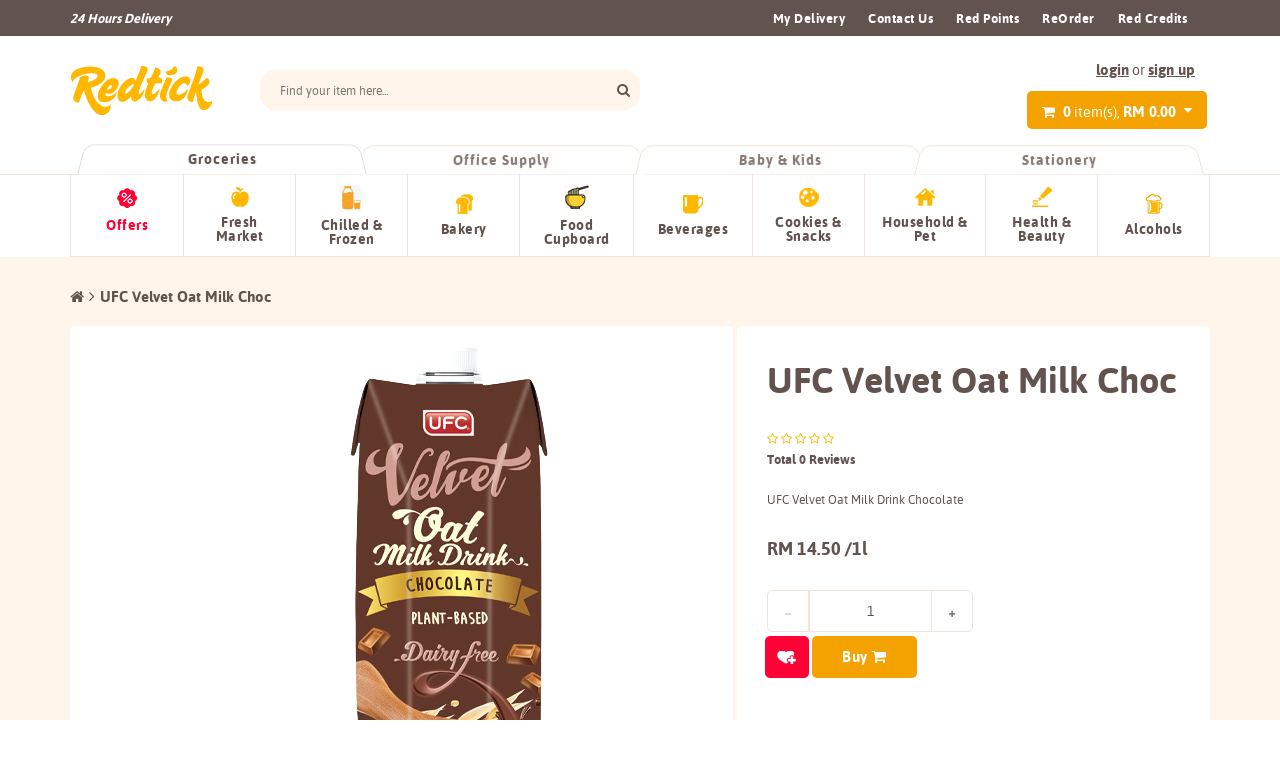

--- FILE ---
content_type: text/html; charset=UTF-8
request_url: https://shop.redtick.com/store/ufc-velvet-oat-milk-choc
body_size: 135399
content:
<!DOCTYPE html>
<html>
<head>
    <meta charset="UTF-8">
<title>UFC Velvet Oat Milk Drink Chocolate | Fresh Groceries Delivery | Redtick</title>

    <meta content='width=device-width, initial-scale=1, maximum-scale=1, user-scalable=no' name='viewport'>

    <meta name="keywords" content="UFC Velvet Oat Milk Drink Chocolate">
    <meta name="description" content="UFC Velvet Oat Milk Drink Chocolate">

    <link href="https://shop.redtick.com/build/css/core-6b4db0ee04.front.css" rel="stylesheet" type="text/css"/>
    <link href="https://shop.redtick.com/build/css/app-99200f3592.front.css" rel="stylesheet" type="text/css"/>
    
    <link rel="shortcut icon" href="https://shop.redtick.com/img/core/favicon.png" type="image/x-icon"/>
    <link rel="stylesheet" type="text/css" href="https://shop.redtick.com/js/perfect-scrollbar.min.css">

    <!-- HTML5 Shim and Respond.js IE8 support of HTML5 elements and media queries -->
    <!-- WARNING: Respond.js doesn't work if you view the page via file:// -->
    <!--[if lt IE 9]>
    <script src="https://oss.maxcdn.com/libs/html5shiv/3.7.0/html5shiv.js"></script>
    <script src="https://oss.maxcdn.com/libs/respond.js/1.3.0/respond.min.js"></script>
    <![endif]-->

    <style type="text/css">
        .product .img-cont:before {
            background-image: url('https://shop.redtick.com/img/loading.gif');
            background-repeat: no-repeat; background-position: center;
        }

        .product .img-cont.remove-bg:before {
            background-image: none;
        }
    </style>

        
    <!-- Global site tag (gtag.js) - Google Analytics -->
<script async src="https://www.googletagmanager.com/gtag/js?id=UA-88168838-1"></script>
<script>
  window.dataLayer = window.dataLayer || [];
  function gtag(){dataLayer.push(arguments);}
  gtag('js', new Date());

  gtag('config', 'UA-88168838-1');
</script><!-- Facebook Pixel Code -->
<script>
!function(f,b,e,v,n,t,s)
{if(f.fbq)return;n=f.fbq=function(){n.callMethod?
n.callMethod.apply(n,arguments):n.queue.push(arguments)};
if(!f._fbq)f._fbq=n;n.push=n;n.loaded=!0;n.version='2.0';
n.queue=[];t=b.createElement(e);t.async=!0;
t.src=v;s=b.getElementsByTagName(e)[0];
s.parentNode.insertBefore(t,s)}(window,document,'script',
'https://connect.facebook.net/en_US/fbevents.js');
 fbq('init', '221494318319751'); 
fbq('track', 'PageView');
</script>
<noscript>
 <img height="1" width="1" 
src="https://www.facebook.com/tr?id=221494318319751&ev=PageView
&noscript=1"/>
</noscript>
<!-- End Facebook Pixel Code --><!-- Google Tag Manager -->
<script>(function(w,d,s,l,i){w[l]=w[l]||[];w[l].push({'gtm.start':
new Date().getTime(),event:'gtm.js'});var f=d.getElementsByTagName(s)[0],
j=d.createElement(s),dl=l!='dataLayer'?'&l='+l:'';j.async=true;j.src=
'https://www.googletagmanager.com/gtm.js?id='+i+dl;f.parentNode.insertBefore(j,f);
})(window,document,'script','dataLayer','GTM-5FK8V58');</script>
<!-- End Google Tag Manager -->

        </head>
<body dir="ltr" >
    <div class="white-bg-cover" style="background: white; position: fixed; z-index: 100; width: 100%; height: 100%; opacity: 0.9; display: none;"></div>

        <!-- Google Tag Manager (noscript) -->
<noscript><iframe src="https://www.googletagmanager.com/ns.html?id=GTM-5FK8V58"
height="0" width="0" style="display:none;visibility:hidden"></iframe></noscript>
<!-- End Google Tag Manager (noscript) -->

    
    <div id="wrapper">
        <header>
    <div class="header">
        <div class="header-top clearfix hidden-xs hidden-sm">
    <div class="container">
        <div class="row">
            <div class="row-sm-same-height">
                <div class="header-left col-sm-3 col-sm-height col-middle">
                    <div data-block-editable="header.delivery" >24 Hours Delivery</div>
                </div>
                <div class="header-right col-sm-10 col-sm-height col-middle">

                    <ul class="header-links">
                                                    <li class="">
        <a href="customer/my-orders" target="_self">My Delivery</a>

            </li>
        <li class="">
        <a href="https://shop.redtick.com/contact" target="_self">Contact Us</a>

            </li>
        <li class="">
        <a href="https://shop.redtick.com/customer/my-points" target="_self">Red Points</a>

            </li>
        <li class="">
        <a href="/customer/dashboard" target="_self">ReOrder</a>

            </li>
                                                
                        
                        <li><a href="https://shop.redtick.com/customer/my-credits">Red Credits</a></li>
                        
                        <li><div data-block-editable="header.journal" ><!--<a class="btn-journal" href="#"><img src="https://d2rqn74y7o3m74.cloudfront.net/files/5dd2d5523563732a8019f7f97560876803e19f80b011c3f87af54f5322a81d04.png" alt="" width="90" height="25" /></a>--></div></li>
                    </ul>

                </div>
            </div>
        </div>
    </div>
</div>

        <div class="header-main-offset"></div>
        <div class="header-main">
            <div class="container">
                <div class="row-md-same-height header-bottom">
                    <div class="header-logo col-md-2 col-md-height col-middle">
                        <a class="header-logo-category visible-xs visible-sm" href="#mobile-category-menu"><img src="https://shop.redtick.com/img/uno-shoppe-v3/icon_categories-02.png" alt="Category" width="38"></a>
                        <a id="logo" href="https://shop.redtick.com"><img src="https://d11vuao38tfjvv.cloudfront.net/files/8583bd3dc398f3a7cae7e158c88f33562be67322999612e073e525c9919bc9f7.png" alt="Redtick"></a>
                        <a class="header-logo-menu visible-xs visible-sm" href="#mobile-menu"><img src="https://shop.redtick.com/img/uno-shoppe-v3/icon_menu-02.png" alt="Menu" width="38"></a>
                    </div>
                    <div class="widget-bar col-md-6 col-md-push-4 col-md-height col-middle">
                        <div class="header-widget-mobile visible-sm visible-xs">
                            <a class="header-user-mobile" href="https://shop.redtick.com/customer/dashboard"><i class="fa fa-user"></i> <br><span style="font-size: 10px">Dashboard</span></a>
                            <a class="header-voucher-mobile" href="https://shop.redtick.com/customer/my-vouchers"><i class="fa fa-tag"></i> <br>
                                <span style="font-size: 10px">Voucher </span>
                            </a>
                        </div>
                                                <div class="header-user visible-md visible-lg">
                            <a class="link" href="https://shop.redtick.com/customer/login">login</a> <span>or</span> <a class="link" href="https://shop.redtick.com/customer/register">sign up</a>
                        </div>
                                                <div class="header-cart-bar">
                            <a class="cart" href="#">
                                <i class="fa fa-shopping-cart"></i>
                                <span class="number hidden-xs hidden-sm">0</span>
                                <span class="hidden-xs hidden-sm">item(s),</span>
                                <span class="amount">
                                    RM 0.00
                                </span>
                            </a>
                            <div class="dropdown">
                                <div class="header-cart-list scrollbar-dynamic">
                                    <div class="clearfix header-cart-product-list">
                                                                            </div>
                                </div>
                                <div class="col-action clearfix">
                                    <div class="sub-total">Sub-Total: <span class="amount">RM 0.00</span></div>

                                    <div class="clearfix">
                                        <div class="row-tiny">
                                            <div class="col-xs-6 col-tiny">
                                                <a class="btn btn-full btn-tertiary" href="https://shop.redtick.com/checkout/step/summary">View Cart
                                                    <i class="fa fa-shopping-cart"></i>
                                                </a>
                                            </div>
                                            <div class="col-xs-6 col-tiny">
                                                <a class="btn btn-full btn-primary btn-checkout" href="https://shop.redtick.com/checkout/step/address">Checkout
                                                    <i class="fa fa-angle-double-right"></i>
                                                </a>
                                            </div>
                                        </div>
                                    </div>

                                </div>
                            </div>
                        </div>
                        <div class="sticky-header-top">
                            <a href="#"><i class="fa fa-list-ul"></i></a>
                            <div class="dropdown">
                                <ul>
                                                                            <li class="">
        <a href="customer/my-orders" target="_self">My Delivery</a>

            </li>
        <li class="">
        <a href="https://shop.redtick.com/contact" target="_self">Contact Us</a>

            </li>
        <li class="">
        <a href="https://shop.redtick.com/customer/my-points" target="_self">Red Points</a>

            </li>
        <li class="">
        <a href="/customer/dashboard" target="_self">ReOrder</a>

            </li>
                                                                                                        </ul>
                            </div>
                        </div>
                    </div>
                    <div id="main-search-area" class="search-bar col-md-4 col-md-pull-6 col-md-height col-middle">
                        <form accept-charset="utf-8" class="form-horizontal" id="search-form" method="GET" action="https://shop.redtick.com/search">
                        <input type="text" name="keyword" class="main-search" placeholder="Find your item here..." autocomplete="off">
                        <button type="submit"><i class="fa fa-search"></i></button>
                        <div class="search-dropdown" style="display: none;">
                            <ul class="search-dropdown-ul">
                                                            </ul>
                        </div>
                        </form>
                    </div>
                </div>
            </div>
        </div>

        <div class="group-type-list hidden-xs hidden-sm">
            <div class="tab-cont">
                <div class="container">
                    <ul class="nav nav-tabs clearfix">
                                                    <li class=" active " style="width: 25%; ">
                                <a data-toggle="tab" href="#groceries">Groceries</a>
                            </li>
                                                    <li class="" style="width: 25%; ">
                                <a data-toggle="tab" href="#office-supply">Office Supply</a>
                            </li>
                                                    <li class="" style="width: 25%; ">
                                <a data-toggle="tab" href="#baby-kids">Baby &amp; Kids</a>
                            </li>
                                                    <li class="" style="width: 25%; ">
                                <a data-toggle="tab" href="#stationery">Stationery</a>
                            </li>
                                            </ul>
                </div>
            </div>

            <div class="tab-content hover-parent">
                                    <div id="groceries" class="tab-pane fade  in active ">
                        <div class="list clearfix container">
                            <div class="row-sm-height">
                                                                    <div class="group col-md-1 col-sm-2 col-sm-height col-middle">
                                        <img src="https://shop.redtick.com/img/uno-shoppe-v3/icon_offer_hover.png" alt="">
                                        <a class="offer" href="https://shop.redtick.com/store/en/groceries-1/offers-listing">Offers</a>
                                    </div>
                                                                                                                    <div class="group col-md-1 col-sm-2 col-sm-height col-middle">
                                            <a class="hover" data-id="1353" 
                                                href=" # ">
                                                                                                    <img src="https://d11vuao38tfjvv.cloudfront.net/files/3c18da9dfa2ef1cddb6b5f39437b93e9d3ea9e502a215640e9d1b60743c7009f.png" alt="" />
                                                                                                <span>Fresh Market</span>
                                            </a>

                                                                                            <div class="dropdown" style="border:1px solid #F0E5DC;border-top: 0; border-radius: 0 0 10px 10px;">
                                                    <div class="perfectscroll" style="max-height: 300px; overflow: hidden; position: relative;">
                                                        <h3>Fresh Market</h3>
                                                        <div class="sub-list clearfix">
                                                            <div class="row" id="menu-dropdown-1353">
                                                                                                                            </div>
                                                        </div>
                                                    </div>
                                                </div>
                                            
                                        </div>
                                                                                                                    <div class="group col-md-1 col-sm-2 col-sm-height col-middle">
                                            <a class="hover" data-id="1437" 
                                                href=" # ">
                                                                                                    <img src="https://d11vuao38tfjvv.cloudfront.net/files/fe429120769dd3d9c6388f841bbb280dffcf9c47cd3d368d44e7676931555fd6.jpg" alt="" />
                                                                                                <span>Chilled &amp; Frozen</span>
                                            </a>

                                                                                            <div class="dropdown" style="border:1px solid #F0E5DC;border-top: 0; border-radius: 0 0 10px 10px;">
                                                    <div class="perfectscroll" style="max-height: 300px; overflow: hidden; position: relative;">
                                                        <h3>Chilled &amp; Frozen</h3>
                                                        <div class="sub-list clearfix">
                                                            <div class="row" id="menu-dropdown-1437">
                                                                                                                            </div>
                                                        </div>
                                                    </div>
                                                </div>
                                            
                                        </div>
                                                                                                                    <div class="group col-md-1 col-sm-2 col-sm-height col-middle">
                                            <a class="hover" data-id="1354" 
                                                href=" # ">
                                                                                                    <img src="https://d11vuao38tfjvv.cloudfront.net/files/76e1ecb138cf9a14bd55c30e0ab0d3a5cc3a4e323533b7c3fc3f2c9e27494019.png" alt="" />
                                                                                                <span>Bakery</span>
                                            </a>

                                                                                            <div class="dropdown" style="border:1px solid #F0E5DC;border-top: 0; border-radius: 0 0 10px 10px;">
                                                    <div class="perfectscroll" style="max-height: 300px; overflow: hidden; position: relative;">
                                                        <h3>Bakery</h3>
                                                        <div class="sub-list clearfix">
                                                            <div class="row" id="menu-dropdown-1354">
                                                                                                                            </div>
                                                        </div>
                                                    </div>
                                                </div>
                                            
                                        </div>
                                                                                                                    <div class="group col-md-1 col-sm-2 col-sm-height col-middle">
                                            <a class="hover" data-id="1362" 
                                                href=" # ">
                                                                                                    <img src="https://d11vuao38tfjvv.cloudfront.net/files/53da7d3535dc67cf874c6cfeb89747b2992d36cb70cc9b711e3ab4d0f3a13bea.jpg" alt="" />
                                                                                                <span>Food Cupboard</span>
                                            </a>

                                                                                            <div class="dropdown" style="border:1px solid #F0E5DC;border-top: 0; border-radius: 0 0 10px 10px;">
                                                    <div class="perfectscroll" style="max-height: 300px; overflow: hidden; position: relative;">
                                                        <h3>Food Cupboard</h3>
                                                        <div class="sub-list clearfix">
                                                            <div class="row" id="menu-dropdown-1362">
                                                                                                                            </div>
                                                        </div>
                                                    </div>
                                                </div>
                                            
                                        </div>
                                                                                                                    <div class="group col-md-1 col-sm-2 col-sm-height col-middle">
                                            <a class="hover" data-id="1365" 
                                                href=" # ">
                                                                                                    <img src="https://d11vuao38tfjvv.cloudfront.net/files/6389190cefe9f8fa7af36448f2a678a1f2a46f29a07c83ff2f1dd0beeb48ccbf.png" alt="" />
                                                                                                <span>Beverages</span>
                                            </a>

                                                                                            <div class="dropdown" style="border:1px solid #F0E5DC;border-top: 0; border-radius: 0 0 10px 10px;">
                                                    <div class="perfectscroll" style="max-height: 300px; overflow: hidden; position: relative;">
                                                        <h3>Beverages</h3>
                                                        <div class="sub-list clearfix">
                                                            <div class="row" id="menu-dropdown-1365">
                                                                                                                            </div>
                                                        </div>
                                                    </div>
                                                </div>
                                            
                                        </div>
                                                                                                                    <div class="group col-md-1 col-sm-2 col-sm-height col-middle">
                                            <a class="hover" data-id="1366" 
                                                href=" # ">
                                                                                                    <img src="https://d11vuao38tfjvv.cloudfront.net/files/56b0b25b574ef053c7604a1a2d18e6d4cb6551e01b5ae178ce07aa75d93d8932.png" alt="" />
                                                                                                <span>Cookies &amp; Snacks</span>
                                            </a>

                                                                                            <div class="dropdown" style="border:1px solid #F0E5DC;border-top: 0; border-radius: 0 0 10px 10px;">
                                                    <div class="perfectscroll" style="max-height: 300px; overflow: hidden; position: relative;">
                                                        <h3>Cookies &amp; Snacks</h3>
                                                        <div class="sub-list clearfix">
                                                            <div class="row" id="menu-dropdown-1366">
                                                                                                                            </div>
                                                        </div>
                                                    </div>
                                                </div>
                                            
                                        </div>
                                                                                                                    <div class="group col-md-1 col-sm-2 col-sm-height col-middle">
                                            <a class="hover" data-id="1367" 
                                                href=" # ">
                                                                                                    <img src="https://d11vuao38tfjvv.cloudfront.net/files/091d7efcbd5073b47ed3a85d4abe332288086b4f112aec02fbb70d414e4fe0fb.png" alt="" />
                                                                                                <span>Household &amp; Pet</span>
                                            </a>

                                                                                            <div class="dropdown" style="border:1px solid #F0E5DC;border-top: 0; border-radius: 0 0 10px 10px;">
                                                    <div class="perfectscroll" style="max-height: 300px; overflow: hidden; position: relative;">
                                                        <h3>Household &amp; Pet</h3>
                                                        <div class="sub-list clearfix">
                                                            <div class="row" id="menu-dropdown-1367">
                                                                                                                            </div>
                                                        </div>
                                                    </div>
                                                </div>
                                            
                                        </div>
                                                                                                                    <div class="group col-md-1 col-sm-2 col-sm-height col-middle">
                                            <a class="hover" data-id="1407" 
                                                href=" # ">
                                                                                                    <img src="https://d11vuao38tfjvv.cloudfront.net/files/e9593c2e2e21d85836aa2dacc5e66bee535e7cd0f2c881b9058096dd8999bac4.png" alt="" />
                                                                                                <span>Health &amp; Beauty</span>
                                            </a>

                                                                                            <div class="dropdown" style="border:1px solid #F0E5DC;border-top: 0; border-radius: 0 0 10px 10px;">
                                                    <div class="perfectscroll" style="max-height: 300px; overflow: hidden; position: relative;">
                                                        <h3>Health &amp; Beauty</h3>
                                                        <div class="sub-list clearfix">
                                                            <div class="row" id="menu-dropdown-1407">
                                                                                                                            </div>
                                                        </div>
                                                    </div>
                                                </div>
                                            
                                        </div>
                                                                                                                    <div class="group col-md-1 col-sm-2 col-sm-height col-middle">
                                            <a class="hover" data-id="1348" 
                                                href=" # ">
                                                                                                    <img src="https://d11vuao38tfjvv.cloudfront.net/files/eda56210fb77051244dc88375cc31c4860f952b5f8d5aee07f7d4ddc5575d681.png" alt="" />
                                                                                                <span>Alcohols</span>
                                            </a>

                                                                                            <div class="dropdown" style="border:1px solid #F0E5DC;border-top: 0; border-radius: 0 0 10px 10px;">
                                                    <div class="perfectscroll" style="max-height: 300px; overflow: hidden; position: relative;">
                                                        <h3>Alcohols</h3>
                                                        <div class="sub-list clearfix">
                                                            <div class="row" id="menu-dropdown-1348">
                                                                                                                            </div>
                                                        </div>
                                                    </div>
                                                </div>
                                            
                                        </div>
                                                                                                </div>
                        </div>
                    </div>
                                    <div id="office-supply" class="tab-pane fade ">
                        <div class="list clearfix container">
                            <div class="row-sm-height">
                                                                    <div class="group col-md-1 col-sm-2 col-sm-height col-middle">
                                        <img src="https://shop.redtick.com/img/uno-shoppe-v3/icon_offer_hover.png" alt="">
                                        <a class="offer" href="https://shop.redtick.com/store/en/office-supply/offers-listing">Offers</a>
                                    </div>
                                                                                                                    <div class="group col-md-1 col-sm-2 col-sm-height col-middle">
                                            <a class="hover" data-id="2662" 
                                                href=" # ">
                                                                                                <span>Pantry Supply</span>
                                            </a>

                                                                                            <div class="dropdown" style="border:1px solid #F0E5DC;border-top: 0; border-radius: 0 0 10px 10px;">
                                                    <div class="perfectscroll" style="max-height: 300px; overflow: hidden; position: relative;">
                                                        <h3>Pantry Supply</h3>
                                                        <div class="sub-list clearfix">
                                                            <div class="row" id="menu-dropdown-2662">
                                                                                                                            </div>
                                                        </div>
                                                    </div>
                                                </div>
                                            
                                        </div>
                                                                                                                    <div class="group col-md-1 col-sm-2 col-sm-height col-middle">
                                            <a class="hover" data-id="2673" 
                                                href=" # ">
                                                                                                <span>Stationery Supply</span>
                                            </a>

                                                                                            <div class="dropdown" style="border:1px solid #F0E5DC;border-top: 0; border-radius: 0 0 10px 10px;">
                                                    <div class="perfectscroll" style="max-height: 300px; overflow: hidden; position: relative;">
                                                        <h3>Stationery Supply</h3>
                                                        <div class="sub-list clearfix">
                                                            <div class="row" id="menu-dropdown-2673">
                                                                                                                            </div>
                                                        </div>
                                                    </div>
                                                </div>
                                            
                                        </div>
                                                                                                                    <div class="group col-md-1 col-sm-2 col-sm-height col-middle">
                                            <a class="hover" data-id="2670" 
                                                href=" # ">
                                                                                                <span>Cleaning &amp; Janitorial</span>
                                            </a>

                                                                                            <div class="dropdown" style="border:1px solid #F0E5DC;border-top: 0; border-radius: 0 0 10px 10px;">
                                                    <div class="perfectscroll" style="max-height: 300px; overflow: hidden; position: relative;">
                                                        <h3>Cleaning &amp; Janitorial</h3>
                                                        <div class="sub-list clearfix">
                                                            <div class="row" id="menu-dropdown-2670">
                                                                                                                            </div>
                                                        </div>
                                                    </div>
                                                </div>
                                            
                                        </div>
                                                                                                                    <div class="group col-md-1 col-sm-2 col-sm-height col-middle">
                                            <a class="hover" data-id="2671" 
                                                href=" # ">
                                                                                                <span>Health Care</span>
                                            </a>

                                                                                            <div class="dropdown" style="border:1px solid #F0E5DC;border-top: 0; border-radius: 0 0 10px 10px;">
                                                    <div class="perfectscroll" style="max-height: 300px; overflow: hidden; position: relative;">
                                                        <h3>Health Care</h3>
                                                        <div class="sub-list clearfix">
                                                            <div class="row" id="menu-dropdown-2671">
                                                                                                                            </div>
                                                        </div>
                                                    </div>
                                                </div>
                                            
                                        </div>
                                                                                                                    <div class="group col-md-1 col-sm-2 col-sm-height col-middle">
                                            <a class="hover" data-id="2672" 
                                                href=" # ">
                                                                                                <span>Hardware</span>
                                            </a>

                                                                                            <div class="dropdown" style="border:1px solid #F0E5DC;border-top: 0; border-radius: 0 0 10px 10px;">
                                                    <div class="perfectscroll" style="max-height: 300px; overflow: hidden; position: relative;">
                                                        <h3>Hardware</h3>
                                                        <div class="sub-list clearfix">
                                                            <div class="row" id="menu-dropdown-2672">
                                                                                                                            </div>
                                                        </div>
                                                    </div>
                                                </div>
                                            
                                        </div>
                                                                                                </div>
                        </div>
                    </div>
                                    <div id="baby-kids" class="tab-pane fade ">
                        <div class="list clearfix container">
                            <div class="row-sm-height">
                                                                    <div class="group col-md-1 col-sm-2 col-sm-height col-middle">
                                        <img src="https://shop.redtick.com/img/uno-shoppe-v3/icon_offer_hover.png" alt="">
                                        <a class="offer" href="https://shop.redtick.com/store/en/baby-kids/offers-listing">Offers</a>
                                    </div>
                                                                                                                    <div class="group col-md-1 col-sm-2 col-sm-height col-middle">
                                            <a class="hover" data-id="1345" 
                                                href=" # ">
                                                                                                    <img src="https://d11vuao38tfjvv.cloudfront.net/files/0b5256ab04cb7e255a13291ca0da10bf89f5527c33ba065806d19ce296b4464f.png" alt="" />
                                                                                                <span>Diapering</span>
                                            </a>

                                                                                            <div class="dropdown" style="border:1px solid #F0E5DC;border-top: 0; border-radius: 0 0 10px 10px;">
                                                    <div class="perfectscroll" style="max-height: 300px; overflow: hidden; position: relative;">
                                                        <h3>Diapering</h3>
                                                        <div class="sub-list clearfix">
                                                            <div class="row" id="menu-dropdown-1345">
                                                                                                                            </div>
                                                        </div>
                                                    </div>
                                                </div>
                                            
                                        </div>
                                                                                                                    <div class="group col-md-1 col-sm-2 col-sm-height col-middle">
                                            <a class="hover" data-id="1363" 
                                                href=" # ">
                                                                                                    <img src="https://d11vuao38tfjvv.cloudfront.net/files/428dce73a399f1fe3b50dd3005cca1e8efdc3aa7004c2cb89c83361c231c17a1.png" alt="" />
                                                                                                <span>Bath &amp; Skincare</span>
                                            </a>

                                                                                            <div class="dropdown" style="border:1px solid #F0E5DC;border-top: 0; border-radius: 0 0 10px 10px;">
                                                    <div class="perfectscroll" style="max-height: 300px; overflow: hidden; position: relative;">
                                                        <h3>Bath &amp; Skincare</h3>
                                                        <div class="sub-list clearfix">
                                                            <div class="row" id="menu-dropdown-1363">
                                                                                                                            </div>
                                                        </div>
                                                    </div>
                                                </div>
                                            
                                        </div>
                                                                                                                    <div class="group col-md-1 col-sm-2 col-sm-height col-middle">
                                            <a class="hover" data-id="1396" 
                                                href=" # ">
                                                                                                    <img src="https://d11vuao38tfjvv.cloudfront.net/files/acc2e833851599736b90791001f87da596657aa42c555ac97fede7233bed3ccf.png" alt="" />
                                                                                                <span>Health &amp; Safety</span>
                                            </a>

                                                                                            <div class="dropdown" style="border:1px solid #F0E5DC;border-top: 0; border-radius: 0 0 10px 10px;">
                                                    <div class="perfectscroll" style="max-height: 300px; overflow: hidden; position: relative;">
                                                        <h3>Health &amp; Safety</h3>
                                                        <div class="sub-list clearfix">
                                                            <div class="row" id="menu-dropdown-1396">
                                                                                                                            </div>
                                                        </div>
                                                    </div>
                                                </div>
                                            
                                        </div>
                                                                                                                    <div class="group col-md-1 col-sm-2 col-sm-height col-middle">
                                            <a class="hover" data-id="1397" 
                                                href=" # ">
                                                                                                    <img src="https://d11vuao38tfjvv.cloudfront.net/files/8c84ce90ddc369c18e73f942e0440cf6957fe7bc9889bc1635e87a5018881953.png" alt="" />
                                                                                                <span>Formula Food &amp; Baby Food</span>
                                            </a>

                                                                                            <div class="dropdown" style="border:1px solid #F0E5DC;border-top: 0; border-radius: 0 0 10px 10px;">
                                                    <div class="perfectscroll" style="max-height: 300px; overflow: hidden; position: relative;">
                                                        <h3>Formula Food &amp; Baby Food</h3>
                                                        <div class="sub-list clearfix">
                                                            <div class="row" id="menu-dropdown-1397">
                                                                                                                            </div>
                                                        </div>
                                                    </div>
                                                </div>
                                            
                                        </div>
                                                                                                </div>
                        </div>
                    </div>
                                    <div id="stationery" class="tab-pane fade ">
                        <div class="list clearfix container">
                            <div class="row-sm-height">
                                                                    <div class="group col-md-1 col-sm-2 col-sm-height col-middle">
                                        <img src="https://shop.redtick.com/img/uno-shoppe-v3/icon_offer_hover.png" alt="">
                                        <a class="offer" href="https://shop.redtick.com/store/en/stationery/offers-listing">Offers</a>
                                    </div>
                                                                                                                    <div class="group col-md-1 col-sm-2 col-sm-height col-middle">
                                            <a class="hover" data-id="2200" 
                                                href=" # ">
                                                                                                <span>Paper Products</span>
                                            </a>

                                                                                            <div class="dropdown" style="border:1px solid #F0E5DC;border-top: 0; border-radius: 0 0 10px 10px;">
                                                    <div class="perfectscroll" style="max-height: 300px; overflow: hidden; position: relative;">
                                                        <h3>Paper Products</h3>
                                                        <div class="sub-list clearfix">
                                                            <div class="row" id="menu-dropdown-2200">
                                                                                                                            </div>
                                                        </div>
                                                    </div>
                                                </div>
                                            
                                        </div>
                                                                                                                    <div class="group col-md-1 col-sm-2 col-sm-height col-middle">
                                            <a class="hover" data-id="1399" 
                                                href=" # ">
                                                                                                <span>Office Tools</span>
                                            </a>

                                                                                            <div class="dropdown" style="border:1px solid #F0E5DC;border-top: 0; border-radius: 0 0 10px 10px;">
                                                    <div class="perfectscroll" style="max-height: 300px; overflow: hidden; position: relative;">
                                                        <h3>Office Tools</h3>
                                                        <div class="sub-list clearfix">
                                                            <div class="row" id="menu-dropdown-1399">
                                                                                                                            </div>
                                                        </div>
                                                    </div>
                                                </div>
                                            
                                        </div>
                                                                                                                    <div class="group col-md-1 col-sm-2 col-sm-height col-middle">
                                            <a class="hover" data-id="1404" 
                                                href=" # ">
                                                                                                <span>Document Filing</span>
                                            </a>

                                                                                            <div class="dropdown" style="border:1px solid #F0E5DC;border-top: 0; border-radius: 0 0 10px 10px;">
                                                    <div class="perfectscroll" style="max-height: 300px; overflow: hidden; position: relative;">
                                                        <h3>Document Filing</h3>
                                                        <div class="sub-list clearfix">
                                                            <div class="row" id="menu-dropdown-1404">
                                                                                                                            </div>
                                                        </div>
                                                    </div>
                                                </div>
                                            
                                        </div>
                                                                                                                    <div class="group col-md-1 col-sm-2 col-sm-height col-middle">
                                            <a class="hover" data-id="1403" 
                                                href=" https://shop.redtick.com/store/en/labelling-1 ">
                                                                                                <span>Labelling</span>
                                            </a>

                                            
                                        </div>
                                                                                                                    <div class="group col-md-1 col-sm-2 col-sm-height col-middle">
                                            <a class="hover" data-id="1405" 
                                                href=" # ">
                                                                                                <span>Electronics</span>
                                            </a>

                                                                                            <div class="dropdown" style="border:1px solid #F0E5DC;border-top: 0; border-radius: 0 0 10px 10px;">
                                                    <div class="perfectscroll" style="max-height: 300px; overflow: hidden; position: relative;">
                                                        <h3>Electronics</h3>
                                                        <div class="sub-list clearfix">
                                                            <div class="row" id="menu-dropdown-1405">
                                                                                                                            </div>
                                                        </div>
                                                    </div>
                                                </div>
                                            
                                        </div>
                                                                                                                    <div class="group col-md-1 col-sm-2 col-sm-height col-middle">
                                            <a class="hover" data-id="1406" 
                                                href=" # ">
                                                                                                <span>Furniture</span>
                                            </a>

                                                                                            <div class="dropdown" style="border:1px solid #F0E5DC;border-top: 0; border-radius: 0 0 10px 10px;">
                                                    <div class="perfectscroll" style="max-height: 300px; overflow: hidden; position: relative;">
                                                        <h3>Furniture</h3>
                                                        <div class="sub-list clearfix">
                                                            <div class="row" id="menu-dropdown-1406">
                                                                                                                            </div>
                                                        </div>
                                                    </div>
                                                </div>
                                            
                                        </div>
                                                                                                </div>
                        </div>
                    </div>
                            </div>
        </div>
    
    </div>
</header>


        <main role="main">
            <!-- content -->
            <div id="content">
                    <div id="inner-banner-empty-placeholder"></div>
    <div id="inner" class="container  no-banner ">
        <div class="page-content clearfix">
                        <ul class="breadcrumb clearfix">
    <a href="https://shop.redtick.com" class="crumb"><i class="fa fa-home"></i></a><a class="crumb">UFC Velvet Oat Milk Choc</a>
</ul>            <div class="product-detail">
                <div class="clearfix">
                    <div class="row-tiny">
                        <div class="col-md-7 col-top col-tiny product-img clearfix" data-mh="product-detail">
                            <div class="product-img-side">
        <div class="col-thumb">
        <div id="col-thumb" class="thumbs scrollbar-dynamic relative"></div>
            </div>
    <div class="product-img-slider-cont">
        <div class="product-img-slider">
                                    <div class="img-main" data-id="36936">
                                                    <div class="magnifier-thumb-wrapper">
                                <img id="product-thumb-0" src="https://d11vuao38tfjvv.cloudfront.net/files/3767fe7270a730ce9bbb0416d5f3f2b4c24a265f796b16f829afd14bdc5a43be.png"
                                     data-img-zoom="2"
                                     data-img-width="621"
                                     data-img-height="621"
                                     data-img-ratio="1" />
                            </div>
                                            </div>
                            </div>
            </div>
</div>


                                                                                </div>
                        <br class="visible-xs visible-sm">
                        <div class="col-md-5 col-top col-tiny product-info clearfix" data-mh="product-detail">
                            <div class="product-info-side clearfix">
    <div class="magnifier-preview-cont">
        <div id="preview" class="magnifier-preview"></div>
    </div>
    <h1>UFC Velvet Oat Milk Choc</h1>
    <div class="product-detail-reviews">
                <div class="review" data-rate="">
                                                <i class="fa fa-star-o"></i>
                                                                <i class="fa fa-star-o"></i>
                                                                <i class="fa fa-star-o"></i>
                                                                <i class="fa fa-star-o"></i>
                                                                <i class="fa fa-star-o"></i>
                                    </div>
        <div class="review-total">
            Total 0 Reviews
        </div>
    </div>

    <p class="product-detail-desc">
      UFC Velvet Oat Milk Drink Chocolate
    </p>

    <div class="product-detail-price">
                    <div class="price">
                RM 14.50 /1l            </div>
            </div>

    <div class="clearfix">
        <div class="col-sm-6 padding-0 product-options-wrapper" data-product="22708">
            
                            
                    <div class="input-group quantity-control">
                        <span class ="input-group-btn num-minus disabled">
                          <button class="btn" type="button"></button>
                       </span>
                        <input type="number" class="form-control num-input" min="1" max="999" maxlength="3" value="1"/>
                        <span class = "input-group-btn num-plus">
                          <button class="btn" type="button"></button>
                       </span>
                    </div>
            
        </div>
    </div>
    <div class="col-btn row-tiny">
        <button class="btn-fav "><img src="https://shop.redtick.com/img/uno-shoppe-v3/icon_favourite.png" alt="Favourite" /></button>

                    <button class="btn-buy btn-primary">Buy <i class="fa fa-shopping-cart"></i></button>
                    </div>
    <div id="social-share"></div>
</div>

                        </div>
                    </div>
                </div>

            </div>

            
            
            <div class="clearfix product-reviews">
    <h1 class="subtitle">Reviews (0)        <span class="total-rating">
                                                <i class="fa fa-star-o"></i>
                                                                <i class="fa fa-star-o"></i>
                                                                <i class="fa fa-star-o"></i>
                                                                <i class="fa fa-star-o"></i>
                                                                <i class="fa fa-star-o"></i>
                                                </span>
        <a href="#" class="add-review btn btn-primary">Add Your Review</a>
    </h1>
     
    <div class="list-panel">
        <div class="panel review text-center"><h4 style="margin:0">No reviews yet, be the <a href="#" class="add-review">first one!</a></h4></div>
    </div>
    
    <div class="clearfix content-bottom">
        
    </div>
</div>
<div class="review-add-popup white-popup mfp-hide">
    <a type="button" class="mfp-close">&#215;</a>
    <h1>Add Your Review</h1>
    <p><ul>
                                    <li>Focus Only On The Product And Its Features.</li>
                                    <li>Base The Review On Your Own Personal Experience.</li>
                                    <li>Do Not Share Anything Irrelevant To The Product.</li>
                                    <li>Do Not Include Fraudulent, False, Misleading Or Deceptive Information.</li>
                                    <li>Do Not Use Profane, Vulgar, Obscene, Defamatory, Threatening, Or Discriminatory Language.</li>
                                  </ul></p>

    <form accept-charset="utf-8" class="form-horizontal" method="POST" action="https://shop.redtick.com/store/product-rating/22708">
    <div class="review-rating">
        <h4>Rate the product</h4>
        <input id="review-star" type="text" required name="rating">
                                                            </div>

    <h4>Write your review here:</h4>
    <textarea name="description" class="form-control" required></textarea>
    <div class="col-action">
        <button class="btn btn-tertiary btn-cancel" type="button">Cancel</button>
        <button class="btn btn-primary" type="submit">Submit</button>
    </div>

    <input class="form-control" type="hidden" name="_token" value="A3WGPsS8DPSbONUXxyMo2XLNnoJogu8onOBRlZdm"></form>
</div>        </div>
    </div>
            </div>
            <!-- content -->
        </main>
        <footer>
            <div id="footer-content">
                <div class="container">
                    <div class="row-sm-height clearfix">
    <div class="footer-logo col-md-4 col-sm-4 col-sm-height">
        <div data-block-editable="footer.logo" ><div class="footer-logo"><a href="https://shop.redtick.com/" data-mce-href="https://shop.redtick.com/"><img src="https://shop.redtick.com/img/uno-shoppe-v3/logo_footer.png" alt="logo" data-mce-src="https://shop.redtick.com/img/uno-shoppe-v3/logo_footer.png"></a></div></div>

                    <div class="social">
                <h4>Follow Us</h4>
                                                            <a href="https://www.facebook.com/RedTickOnline/" target="_blank"><img src="https://d11vuao38tfjvv.cloudfront.net/files/9eb9a963579cbf027302ff1676b5fbcaa6cbae886f6dc59de04db485ccbe3a75.png" alt="Facebook" /></a>
                                                </div>
        
        <div data-block-editable="footer.copyright" class="copyright"><p>Copyright © 2018. Redtick Sdn Bhd.</p><p><a href=" https://shop.redtick.com/terms-of-use" data-mce-href=" https://shop.redtick.com/terms-of-use">Terms of Use</a> <a href="https://shop.redtick.com/privacy-policy" data-mce-href="https://shop.redtick.com/privacy-policy">Privacy Policy</a><a href="https://shop.redtick.com/sitemap" data-mce-href="https://shop.redtick.com/sitemap">Site Map</a></p></div>

        <a href="#" class="btn-newsletter">subscribe newsletter</a>
    </div>

    <div class="quick-nav col-md-12 col-sm-3 col-sm-height">
                    <ul class="list-inline">
                <li class="">
        <a href="https://shop.redtick.com/about-us" target="_self">About Us </a>

            </li>
        <li class="">
        <a href="/customer/dashboard" target="_self">ReOrder</a>

            </li>
        <li class="">
        <a href="https://shop.redtick.com/customer/my-favourites" target="_self">Favourite</a>

            </li>
        <li class="">
        <a href="https://shop.redtick.com/red-point-terms-conditions" target="_self">Red Points</a>

            </li>
        <li class="">
        <a href="https://shop.redtick.com/customer/my-vouchers" target="_self">Voucher</a>

            </li>
        <li class="">
        <a href="https://shop.redtick.com/delivery" target="_self">Delivery Info</a>

            </li>
        <li class="">
        <a href="https://shop.redtick.com/contact" target="_self">Contact Us</a>

            </li>
        <li class="">
        <a href="https://shop.redtick.com/news" target="_self">Blog</a>

            </li>
        <li class="">
        <a href="https://shop.redtick.com/#recipes" target="_self">Recipes</a>

            </li>
        <li class="">
        <a href="https://shop.redtick.com/quality-assurance-refund-policy" target="_self">Quality Assurance &amp; Refund Policy</a>

            </li>
            </ul>
            
                <img src="https://shop.redtick.com/img/payment-logo.png" class="img-responsive" style="margin-top:15px">
    </div>
    </div>                </div>
            </div>
        </footer>
    </div>

        
    <div class="location-popup white-popup mfp-hide"></div>

    <div class="newsletter-popup white-popup mfp-hide">
        <a type="button" class="mfp-close">&#215;</a>
        <div class="check-location-popup">
            <h2>Subscribe Newsletter </h2>
            <div class="subscribe clearfix">
                <label for="subscribe-email">Please subscribe to our newsletter. We will keep you updated on our latest promotions.</label>
                <div class="row">
                    <div class="col-md-7">
                        <input type="email" class="form-control" placeholder="Email Address">
                    </div>
                    <div class="col-md-5">
                        <button class="btn btn-primary">Submit</button>
                    </div>
                </div>
            </div>
        </div>
    </div>

    

    <div class="white-popup mfp-hide suggestion-popup" id="suggestion-popup">
</div>
<script>
    var TRANS = JSON.parse('{"processing":"Processing","loading":"Loading","delete":"Delete","confirm_delete_message":"Are you sure you want to delete this","restore":"Restore","confirm_restore_message":"Are you sure you want to restore this","duplicate":"Duplicate","confirm_duplicate_message":"Are you sure you want to duplicate this","error_occurred":"Error occurred.","confirm_make_default_language":"Are you sure you want to set this language as the default language?","confirm_activate_language":"Are you sure you want to activate this language?","confirm_deactivate_language":"Are you sure you want to deactivate this language?","confirm_switch_language_direction":"Are you sure you want to switch the direction of this language?","copy_from":"Copy from","invalid_email_address":"Invalid email address.","error_uploading_files":"Error uploading files.","incomplete_form":"Incomplete form."}');
    var _token = 'A3WGPsS8DPSbONUXxyMo2XLNnoJogu8onOBRlZdm';
    var mediaElementOptions = {"pluginPath":"https:\/\/shop.redtick.com\/assets\/mediaelement\/"};
    var tinyMCEDefaultOptions = {"skin":"uno","theme":"modern","plugins":"fullscreen code preview image media link template codemirror table textcolor","toolbar":["dummyimg fullscreen code preview | template table | link image media | undo redo | styleselect fontsizeselect | bold italic forecolor backcolor | alignleft aligncenter alignright alignjustify | bullist numlist outdent indent"],"autoresize_min_height":100,"height":300,"body_class":"text-editor-content","convert_urls":false,"valid_children":"+a[div|h1|h2|h3|h4|h5|h6|p|#text]","codemirror":{"indentOnInit":true,"path":"codemirror-5.4"},"forced_root_block":"","force_br_newlines":true,"force_p_newlines":false,"templates":[{"title":"Contact Us Page","description":"","content":"<iframe style=\"border: 0;\" src=\"https:\/\/www.google.com\/maps\/embed?pb=!1m14!1m8!1m3!1d7968.463922742103!2d101.617502!3d3.0323280000000006!3m2!1i1024!2i768!4f13.1!3m3!1m2!1s0x0%3A0x9875ee15ec1b5522!2sCaring+Pharmacy+Setia+Walk!5e0!3m2!1sen!2smy!4v1519271745652\" width=\"600\" height=\"450\" frameborder=\"0\" allowfullscreen=\"allowfullscreen\"><\/iframe><br \/><br \/><strong>Cyberjaya Outlet P5-01<\/strong><br \/>Shaftsbury Square, Persiaran Multimedia,<br \/>Cyber 6, 63000 <br \/>Cyberjaya Selangor <br \/>Opening hour: 8am &ndash; 11pm<br \/><br \/> <br \/> <iframe style=\"border: 0;\" src=\"https:\/\/www.google.com\/maps\/embed?pb=!1m14!1m8!1m3!1d7968.463922742103!2d101.617502!3d3.0323280000000006!3m2!1i1024!2i768!4f13.1!3m3!1m2!1s0x0%3A0x9875ee15ec1b5522!2sCaring+Pharmacy+Setia+Walk!5e0!3m2!1sen!2smy!4v1519271745652\" width=\"600\" height=\"450\" frameborder=\"0\" allowfullscreen=\"allowfullscreen\"><\/iframe><br \/><br \/><strong>Cyberjaya Outlet P5-01<\/strong><br \/>Shaftsbury Square, Persiaran Multimedia,<br \/>Cyber 6, 63000 <br \/>Cyberjaya Selangor <br \/>Opening hour: 8am &ndash; 11pm<br \/><br \/> <br \/> <iframe style=\"border: 0;\" src=\"https:\/\/www.google.com\/maps\/embed?pb=!1m14!1m8!1m3!1d7968.463922742103!2d101.617502!3d3.0323280000000006!3m2!1i1024!2i768!4f13.1!3m3!1m2!1s0x0%3A0x9875ee15ec1b5522!2sCaring+Pharmacy+Setia+Walk!5e0!3m2!1sen!2smy!4v1519271745652\" width=\"600\" height=\"450\" frameborder=\"0\" allowfullscreen=\"allowfullscreen\"><\/iframe><br \/><br \/><strong>Cyberjaya Outlet P5-01<\/strong><br \/>Shaftsbury Square, Persiaran Multimedia,<br \/>Cyber 6, 63000 <br \/>Cyberjaya Selangor <br \/>Opening hour: 8am &ndash; 11pm<br \/><br \/>"},{"title":"Two Columns","description":"For the two banners on the Home page.","content":"<div class=\"row-tiny\">\r\n<div class=\"clearfix\">\r\n<div class=\"col-sm-6 col-tiny\"><img class=\"img-responsive\" src=\"https:\/\/shop.redtick.com\/files\/610103939ea797973a8fb4e02afe5876d637846cffefb00aae5424ac5dfb764e.jpg\" alt=\"\" width=\"613\" height=\"363\" \/><\/div>\r\n<br class=\"visible-xs\" \/>\r\n<div class=\"col-sm-6 col-tiny\"><img class=\"img-responsive\" src=\"https:\/\/shop.redtick.com\/files\/315185e025bf177998a8ff19750a4071c497cf313045def618d4467d7bd763a2.jpg\" alt=\"\" width=\"613\" height=\"363\" \/><\/div>\r\n<div class=\"col-sm-6 col-tiny\">&nbsp;<\/div>\r\n<div class=\"col-sm-6 col-tiny\">&nbsp;<\/div>\r\n<div class=\"col-sm-6 col-tiny\">&nbsp;<\/div>\r\n<\/div>\r\n<\/div>"}],"content_css":["https:\/\/shop.redtick.com\/build\/css\/core-6b4db0ee04.front.css","https:\/\/shop.redtick.com\/build\/css\/app-99200f3592.front.css"]};
    var product_option_url = "https://shop.redtick.com/product-option";
</script>



<script src="https://shop.redtick.com/build/js/core-6bc98b5adc.front.js" type="text/javascript"></script>
<script src="https://shop.redtick.com/build/js/app-c96a670cdb.front.js" type="text/javascript"></script>

<script src="https://shop.redtick.com/js/perfect-scrollbar.jquery.min.js"></script>
<script type="text/x-tmpl" id="tmpl-menu-dropdown">
    {% for (var i=0; i < o.length; i++) { %}
        <div class="col-sm-4" data-mh="sub-list">
            <h4 style="margin-top:10px;margin-bottom:3px">
            <a href="{%= o[i].url %}">
                {%= o[i].title %}
            </a>
            </h4>
            {% for (var ii=0; ii < o[i].child.length; ii++) { %}
                <a class="sub" href="{%= o[i].child[ii].url %}">{%= o[i].child[ii].title %}</a>
            {% } %}
        </div>
    {% } %}
</script>
<script type="text/x-tmpl" id="tmpl-mobile-menu-dropdown">
    {% for (var i=0; i < o.length; i++) { %}
        <div class="panel">
            <a class="mobile-category-3-sub" data-toggle="collapse" data-parent="#mobile-category-2-{%= o[i].id %}"
                href="#mobile-category-3-{%= o[i].id %}">
                {%= o[i].title %}
            </a>
            <div id="mobile-category-3-{%= o[i].id %}"
                 class="mobile-category-4-sub-content collapse">
                {% for (var ii=0; ii < o[i].child.length; ii++) { %}
                    <a class="mobile-category-4-sub" href="{%= o[i].child[ii].url %}">{%= o[i].child[ii].title %}</a>
                {% } %}
            </div>
        </div>
    {% } %}
</script>
<script>
    $(function() {
        $('.perfectscroll').perfectScrollbar({
            suppressScrollX: true
        });
    });
    $(".hover-parent").find('.hover').on("mouseenter", function(e){

        var parent = $(this).data("id");

        if ($('#menu-dropdown-' + parent).contents().length < 2) {
            $.ajax({
                method: "GET",
                url: "https://shop.redtick.com/mega-menu",
                data: {'parent': parent }
            }).done(function(data) {
                var $dropdown = tmpl("tmpl-menu-dropdown", data);
                $('#menu-dropdown-' + parent).append($dropdown);
            });
        }
    });

    $(".mobile-category-2-sub").on('click', function(e){

        var parent = $(this).data('id');

        if ($('#mobile-category-2-' + parent).contents().length < 2) {
            $.ajax({
                method: "GET",
                url: "https://shop.redtick.com/mega-menu",
                data: {'parent': parent }
            }).done(function(data) {
                var $dropdown = tmpl("tmpl-mobile-menu-dropdown", data);
                $('#mobile-category-2-' + parent).append($dropdown);
            });
        }
    });

    $.extend(tinyMCEDefaultOptions, {
        file_browser_callback: function (field_name, url, type, win) {
            $currentPickerField = $(win.document.getElementById(field_name));

            $.magnificPopup.open({
                items: {
                    src: 'https://shop.redtick.com/uno-dashboard/file/picker'
                },
                type: 'iframe'
            });
        },
        content_css: [
            'https://shop.redtick.com/build/css/core-6b4db0ee04.front.css',
            'https://shop.redtick.com/build/css/app-99200f3592.front.css'
        ]
    });
    if (typeof tinyMCE !== 'undefined') {
        tinyMCE.baseURL = "https://shop.redtick.com/js/lib/tinymce";
    }
    function pickerCallback(url) {
        $currentPickerField.val(url);
        $.magnificPopup.close();
    }

    $(function() {
        $('body')
                .on('click', '.product-list .product .btn-buy', function() {
                    var wrapper = $(this).closest('.product');
                    var checking = true;
                    var data_to_submit = {};
                    if(wrapper.find('.product-option').length > 0) {
                        var selected_ajax = [];
                        wrapper.find('.product-option').each(function() {
                            if(checking && $(this).val() == "") {
                                if($('#' + $(this).attr('id')+'-error').length == 0) {
                                    $(this).after('<span class="error" id="' + $(this).attr('id') + '-error"><i class="fa fa-info fa-fw"></i>Please select option above</span>');
                                    if($.fn.matchHeight){
                                        $.fn.matchHeight._update();
                                    }
                                }
                                checking = false;
                            }
                            else {
                                selected_ajax.push($(this).data('id') + '=>' + $(this).val());
                            }
                        });
                        data_to_submit.attributes = selected_ajax;
                    }
                    else if(wrapper.find('.option-selected').length > 0){
                        data_to_submit.product_option = wrapper.find('.option-selected').data('option-selected');
                    }

                    if(checking) {
                        var $btn = $(this).button('loading');
                        data_to_submit.quantity = wrapper.find('input[type=number]').val();
                        data_to_submit.product = wrapper.data('product');

                        $.post('https://shop.redtick.com/add-to-cart', data_to_submit, function (data) {
                            $btn.button('reset');
                            if(data.has_suggestions) {
                                $.magnificPopup.open({
                                    items: {
                                        src: $('#suggestion-popup').html(data.html)
                                    },
                                    callbacks: {
                                        open: function(){
                                            $.fn.matchHeight._update();

                                            (function initProductSuggestionOptionDropDown(){
                                                $('.product-options-wrapper').on('change', '.product-option', function () {
                                                    var selected_ajax = [];
                                                    var _this = $(this);
                                                    var product = _this.closest('.product-options-wrapper').data('product');
                                                    if (_this.val()) {
                                                        if($('#' + _this.attr('id')+'-error').length > 0) {
                                                            $('#' + _this.attr('id') + '-error').remove();
                                                            if($.fn.matchHeight){
                                                                $.fn.matchHeight._update();
                                                            }
                                                        }
                                                        _this.closest('.product-options-wrapper').find('.product-option').each(function () {
                                                            if ($(this).val()) {
                                                                selected_ajax.push($(this).data('id') + '=>' + $(this).val());
                                                            }
                                                        });
                                                        $.post(product_option_url, {
                                                                    product: product,
                                                                    selected_attributes: selected_ajax
                                                                }, function (data) {
                                                                    if (data.status) {
                                                                        var options_html = "<option value=''>" + data.group + "</option>";
                                                                        for (var i = 0; i < data.options.length; i++) {
                                                                            if (data.options[i]) {
                                                                                if (data.options[i].disabled) {
                                                                                    options_html += "<option value='" + data.options[i].value + "' disabled>" + data.options[i].text + "</option>";
                                                                                }
                                                                                else {
                                                                                    options_html += "<option value='" + data.options[i].value + "'>" + data.options[i].text + "</option>";
                                                                                }
                                                                            }
                                                                        }
                                                                        var first_select_element = true;
                                                                        var after_changed = false;
                                                                        _this.closest('.product-options-wrapper').find('.product-option').each(function () {
                                                                            if (first_select_element && $(this).val() == "") {
                                                                                $(this).html(options_html).attr('title', $(this).data('group')).attr('data-original-title', $(this).data('group'));
//                                                                                open_select(this);
                                                                                first_select_element = false;
                                                                            }
                                                                            else {
                                                                                if (after_changed) {
                                                                                    $(this).attr('title', "Please select option above").html('<option value="">' + $(this).data('group') + '</option>');
                                                                                }
                                                                                if ($(this).attr('id') == _this.attr('id')) {
                                                                                    after_changed = true;
                                                                                }
                                                                            }
                                                                        });
                                                                    }
                                                                    else if(data.image_id) {
                                                                        $('.product-img-slider').slick('slickGoTo', $('.product-img-slider [data-id='+data.image_id+']').data('slick-index'));
                                                                    }
                                                                }, 'json'
                                                        )
                                                        ;
                                                    }
                                                    else {
                                                        var after_changed = false;
                                                        _this.closest('.product-options-wrapper').find('.product-option').each(function () {
                                                            if (after_changed) {
                                                                $(this).attr('title', "Please select option above").attr('data-original-title', "Please select option above").html('<option value="">' + $(this).data('group') + '</option>');
                                                            }
                                                            if ($(this).attr('id') == _this.attr('id')) {
                                                                after_changed = true;
                                                            }
                                                        });
                                                    }
                                                });

                                                function open_select(selector) {

                                                    $(selector).simulate('mousedown');

//                                                    var element = $(selector)[0], worked = false;
//                                                    if (document.createEvent) { // all browsers
//                                                        var e = document.createEvent("MouseEvents");
//                                                        e.initMouseEvent("mousedown", true, true, window, 0, 0, 0, 0, 0, false, false, false, false, 0, null);
//                                                        worked = element.dispatchEvent(e);
//                                                    } else if (element.fireEvent) { // ie
//                                                        worked = element.fireEvent("onmousedown");
//                                                    }
//                                                    if (!worked) { // unknown browser / error
//                                                        alert("It didn't worked in your browser.");
//                                                    }
                                                }
                                            })();

                                            (function productSuggestionSlide(){
                                                var $cont = $('#suggestion-popup'),
                                                        $list = $cont.find('.product-suggestion-row'),
                                                        slick_setting = {
                                                            infinite: false,
                                                            speed: 300,
                                                            slidesToShow: 1,
                                                            slidesToScroll: 1,
                                                            dots: false,
                                                            arrows: true,
                                                            autoplay: true,
                                                            autoplaySpeed: 5000,
                                                                                                                    };

                                                $list.ready(function (e) {
                                                    $list.on('init', function(e, el){
                                                    }).slick(slick_setting);
                                                });

                                            })();

                                            (function numInput() {
                                                //num-input
                                                var $input = $('.quantity-control .num-input'),
                                                        $minusBtn = $input.siblings('.num-minus'),
                                                        $plusBtn = $input.siblings('.num-plus');

                                                $input.each(function(){
                                                    var $this = $(this), _minAmount = $this.attr('min') || 1, _maxAmount = $this.attr('max') || 999;
                                                    if(!$(this).closest('.quantity-control').hasClass('disabled')) {
                                                        $this.on('plus', function () {
                                                            var _val = parseInt($this.val());
                                                            if (_val < _maxAmount) {
                                                                $this.val(++_val);
                                                                if ($this.val() > _minAmount) {
                                                                    $this.siblings('.num-minus.disabled').removeClass('disabled');
                                                                } else {
                                                                    $this.siblings('.num-minus:not(.disabled)').addClass('disabled');
                                                                }
                                                                if ($this.val() < _maxAmount) {
                                                                    $this.siblings('.num-plus').removeClass('disabled');
                                                                } else {
                                                                    $this.siblings('.num-plus:not(.disabled)').addClass('disabled');
                                                                }
                                                                $this.trigger('change');
                                                            }
                                                        }).on('minus', function () {
                                                            var _val = parseInt($this.val());
                                                            if (_val > _minAmount) {
                                                                $this.val(--_val);
                                                                if ($this.val() > _minAmount) {
                                                                    $this.siblings('.num-minus.disabled').removeClass('disabled');
                                                                } else {
                                                                    $this.siblings('.num-minus:not(.disabled)').addClass('disabled');
                                                                }
                                                                if ($this.val() < _maxAmount) {
                                                                    $this.siblings('.num-plus').removeClass('disabled');
                                                                } else {
                                                                    $this.siblings('.num-plus:not(.disabled)').addClass('disabled');
                                                                }
                                                                $this.trigger('change');
                                                            }
                                                        }).on('keyup', function () {
                                                            if (!$.isNumeric($(this).val()) || $(this).val() < _minAmount) {
                                                                $(this).val(_minAmount);
                                                                $this.trigger('change');
                                                            }
                                                        });
                                                    }
                                                });

                                                $minusBtn.click(function(){
                                                    if(!$(this).closest('.quantity-control').hasClass('disabled')) {
                                                        $(this).siblings('.num-input').trigger('minus');
                                                    }
                                                });
                                                $plusBtn.click(function(){
                                                    if(!$(this).closest('.quantity-control').hasClass('disabled')) {
                                                        $(this).siblings('.num-input').trigger('plus');
                                                    }
                                                });

                                            })();
                                            (function initAddSuggestionToCart() {
                                                $('#suggestion-popup').on('click', '.btn-buy-instead', function() {
                                                    $.magnificPopup.close();
                                                    data_to_submit.skip_suggestion = true;
                                                    $.post('https://shop.redtick.com/add-to-cart', data_to_submit, function (data) {
                                                        $btn.button('reset');
                                                        if (data.status) {
                                                            if (data.quantity > 0) {
                                                                if ($('.header-cart-product[data-product-option=' + data.option_id + ']').length > 0) {
                                                                    var current_quantity = $('.header-cart-product[data-product-option=' + data.option_id + ']').find('.quantity').text(),
                                                                            new_quantity = parseInt(current_quantity) + parseInt(data.quantity),
                                                                            new_prices = parseFloat(parseFloat(data.price) * new_quantity).toFixed(2);

                                                                    $('.header-cart-product[data-product-option=' + data.option_id + ']').find('.quantity').text((parseInt(current_quantity) + parseInt(data.quantity)));
                                                                    $('.header-cart-product[data-product-option=' + data.option_id + ']').find('.price').text('RM ' + number_format(new_prices)).data('price', new_prices);
                                                                    $('.header-cart-product[data-product-option=' + data.option_id + ']').addClass('temp-active');
                                                                }
                                                                else {
                                                                    $('.header-cart-list .header-cart-product-list').append(tmpl("cart-item", data));
                                                                }

                                                                $('.header-cart-bar > .cart > .number').text(data.total_items);
                                                                $('.header-cart-bar > .cart > .amount, .header-cart-bar .dropdown .sub-total .amount').text('RM ' + (data.sub_total));

                                                                // $('main').addClass('has-layer');
                                                                // $('.header-cart-bar:not(.hover)').addClass('hover');
                                                                // $('.header-cart-list').animate({
                                                                //     scrollTop: ($('.header-cart-product[data-product-option=' + data.option_id + ']').offset().top)
                                                                // }, 500);

                                                                // $('body').animate({
                                                                //     scrollTop: ($('body').offset().top)
                                                                // }, 500);
                                                            }
                                                            if (data.messages) {
                                                                var html = "";
                                                                for (var i = 0; i < data.messages.length; i++) {
                                                                    html += data.messages[i] + '<br/>';
                                                                }
                                                                bootbox.alert(html);
                                                            }
                                                        }
                                                    }, 'json');
                                                });
                                                $('#suggestion-popup').on('click', '.btn-bargain', function() {
                                                    var wrapper = $(this).closest('.product-suggestion');
                                                    var checking = true;
                                                    var data_to_submit = {};
                                                    if(wrapper.find('.product-option').length > 0) {
                                                        var selected_ajax = [];
                                                        wrapper.find('.product-option').each(function() {
                                                            if(checking && $(this).val() == "") {
                                                                if($('#' + $(this).attr('id')+'-error').length == 0) {
                                                                    $(this).after('<span class="error" id="' + $(this).attr('id') + '-error"><i class="fa fa-info fa-fw"></i>Please select option above</span>');
                                                                    if($.fn.matchHeight){
                                                                        $.fn.matchHeight._update();
                                                                    }
                                                                }
                                                                checking = false;
                                                            }
                                                            else {
                                                                selected_ajax.push($(this).data('id') + '=>' + $(this).val());
                                                            }
                                                        });
                                                        data_to_submit.attributes = selected_ajax;
                                                    }
                                                    else if(wrapper.find('.option-selected').length > 0){
                                                        data_to_submit.product_option = wrapper.find('.option-selected').data('option-selected');
                                                    }

                                                    data_to_submit.skip_suggestion = true;
                                                    if(checking) {
                                                        var $btn = $(this).button('loading');
                                                        data_to_submit.quantity = wrapper.find('input[type=number]').val();
                                                        data_to_submit.product = wrapper.data('product');

                                                        $.post('https://shop.redtick.com/add-to-cart', data_to_submit, function (data) {
                                                            $btn.button('reset');
                                                            if (data.status) {
                                                                $.magnificPopup.close();
                                                                if (data.quantity > 0) {
                                                                    if ($('.header-cart-product[data-product-option=' + data.option_id + ']').length > 0) {
                                                                        var current_quantity = $('.header-cart-product[data-product-option=' + data.option_id + ']').find('.quantity').text(),
                                                                                new_quantity = parseInt(current_quantity) + parseInt(data.quantity),
                                                                                new_prices = parseFloat(parseFloat(data.price) * new_quantity).toFixed(2);

                                                                        $('.header-cart-product[data-product-option=' + data.option_id + ']').find('.quantity').text((parseInt(current_quantity) + parseInt(data.quantity)));
                                                                        $('.header-cart-product[data-product-option=' + data.option_id + ']').find('.price').text('RM ' + number_format(new_prices)).data('price', new_prices);
                                                                        $('.header-cart-product[data-product-option=' + data.option_id + ']').addClass('temp-active');
                                                                    }
                                                                    else {
                                                                        $('.header-cart-list .header-cart-product-list').append(tmpl("cart-item", data));
                                                                    }

                                                                    $('.header-cart-bar > .cart > .number').text(data.total_items);
                                                                    $('.header-cart-bar > .cart > .amount, .header-cart-bar .dropdown .sub-total .amount').text('RM ' + (data.sub_total));

                                                                    // $('main').addClass('has-layer');
                                                                    // $('.header-cart-bar:not(.hover)').addClass('hover');
                                                                    // $('.header-cart-list').animate({
                                                                    //     scrollTop: ($('.header-cart-product[data-product-option=' + data.option_id + ']').offset().top)
                                                                    // }, 500);

                                                                    // $('body').animate({
                                                                    //     scrollTop: ($('body').offset().top)
                                                                    // }, 500);
                                                                }
                                                                if (data.messages) {
                                                                    var html = "";
                                                                    for (var i = 0; i < data.messages.length; i++) {
                                                                        html += data.messages[i] + '<br/>';
                                                                    }
                                                                    bootbox.alert(html);
                                                                }
                                                            }
                                                        }, 'json');
                                                    }
                                                });
                                            })();
                                        }
                                    },
                                    type: 'inline'
                                });
                            }
                            else {
                                if (data.status) {
                                    if (data.quantity > 0) {
                                        if ($('.header-cart-product[data-product-option=' + data.option_id + ']').length > 0) {
                                            var current_quantity = $('.header-cart-product[data-product-option=' + data.option_id + ']').find('.quantity').text(),
                                                    new_quantity = parseInt(current_quantity) + parseInt(data.quantity),
                                                    new_prices = parseFloat(parseFloat(data.price) * new_quantity).toFixed(2);

                                            $('.header-cart-product[data-product-option=' + data.option_id + ']').find('.quantity').text((parseInt(current_quantity) + parseInt(data.quantity)));
                                            $('.header-cart-product[data-product-option=' + data.option_id + ']').find('.price').text('RM ' + number_format(new_prices)).data('price', new_prices);
                                            $('.header-cart-product[data-product-option=' + data.option_id + ']').addClass('temp-active');
                                        }
                                        else {
                                            $('.header-cart-list .header-cart-product-list').append(tmpl("cart-item", data));
                                        }

                                        $('.header-cart-bar > .cart > .number').text(data.total_items);
                                        $('.header-cart-bar > .cart > .amount, .header-cart-bar .dropdown .sub-total .amount').text('RM ' + (data.sub_total));

                                        // $('main').addClass('has-layer');
                                        // $('.header-cart-bar:not(.hover)').addClass('hover');
                                        // $('.header-cart-list').animate({
                                        //     scrollTop: ($('.header-cart-product[data-product-option=' + data.option_id + ']').offset().top)
                                        // }, 500);

                                        // $('body').animate({
                                        //     scrollTop: ($('body').offset().top)
                                        // }, 500);
                                    }
                                    if (data.messages) {
                                        var html = "";
                                        for (var i = 0; i < data.messages.length; i++) {
                                            html += data.messages[i] + '<br/>';
                                        }
                                        bootbox.alert(html);
                                    }
                                }
                            }
                        }, 'json');
                    }
                })
                .on('click', '.product-list .product .btn-fav:not(.unfav)', function(){
                    var $this = $(this);
                    var wrapper = $(this).closest('.product');
                    var checking = true;
                    var data_to_submit = {};

                    $this.button('loading');

                    if(checking) {
                        data_to_submit.product = wrapper.data('product');
                                                    window.location.href = "https://shop.redtick.com/customer/login";
                            $this.button('reset');
                                            }
                    else {
                        $this.button('reset');
                    }
                })
                .on('click', '.product-list .product .unfav', function(){
                    var $this = $(this);
                    var wrapper = $(this).closest('.product');
                    var checking = true;
                    var data_to_submit = {};

                    $this.button('loading');

                    if(checking) {
                        data_to_submit.product = wrapper.data('product');
                                                    window.location.href = "https://shop.redtick.com/customer/login";
                            $this.button('reset');
                                            }
                    else {
                        $this.button('reset');
                    }
                });

        
        
        
        $('.btn-newsletter').on('click', function() {
            $.magnificPopup.open({
                items: {
                    src: $('.newsletter-popup')
                },
                closeOnBgClick: false,
                type: 'inline',
                callbacks: {
                    open: function() {
                        $('.newsletter-popup').on('click', '.subscribe  button', function() {
                            var email = $('.newsletter-popup .subscribe input[type=email]').val();
                            if(email && validateEmail(email)) {
                                $.post('https://shop.redtick.com/newsletter/subscribe', {
                                    email: email,
                                    locale: "en"
                                }, function (data){
                                    if(data.success) {
                                        $.magnificPopup.close();
                                        popup.html(data.html);
                                        $.magnificPopup.open({
                                            items: {
                                                src: popup
                                            },
                                            type: 'inline'
                                        });
                                    }
                                }, 'json');
                            }
                        });
                    }
                }
            });
        });
    });
</script>

                    <script type="text/x-tmpl" id="cart-item">

<div class="header-cart-product fixed temp-active" data-product-option="{%=o.option_id%}">
    <div class="row-xs-same-height">
        <div class="img-cont col-xs-2 col-xs-height col-middle" style="background-image: url('{%=o.thumbnail%}');"></div>
        <div class="name col-xs-5 col-xs-height col-middle" title="{%=o.title%}">
            {%=o.title%}
            {% if (o.has_attributes) { %}
                <br/><span> - {%=o.option_name%}</span>
            {% } %}
        </div>
        <div class="quantity col-xs-1 col-xs-height col-middle">{%=o.quantity%}</div>
        <div class="price col-xs-3 col-xs-height col-middle" data-price="{%=o.prices%}">{%=o.prices_with_currency%}</div>
        <div class="action col-xs-1 col-xs-height col-middle">
            <i class="remove fa fa-times-circle"></i>
        </div>
    </div>
</div>

</script>    
    <script>
        $(function() {
            $('.grocer-check-location button[type="submit"]').click(function(){
                initCheckLocation();
            });
            $('.grocer-check-location input[name=keyword]').keypress(function(e) {
                if(e.which == 13) {
                    initCheckLocation();
                }
            });
        });

        function initCheckLocation() {
            var val = $('.grocer-check-location input[name=keyword]').val(), popup = $('.location-popup');
            if(val) {
                $.post('https://shop.redtick.com/check-location', {
                    keyword: val
                }, function(data) {
                    popup.html(data.html);
                    $.magnificPopup.open({
                        items: {
                            src: popup
                        },
                        closeOnBgClick: false,
                        type: 'inline',
                        callbacks: {
                            open: function() {
                                if(data.success) {
                                    $('.location-popup').on('click', 'button', function() {
                                        $.magnificPopup.close();
                                    });
                                }
                                else {
                                    $('.location-popup').on('click', '.subscribe  button', function() {
                                        var email = $('.location-popup .subscribe input[type=email]').val();
                                        if(email && validateEmail(email)) {
                                            $.post('https://shop.redtick.com/newsletter/subscribe', {
                                                email: email,
                                                locale: "en"
                                            }, function (data){
                                                if(data.success) {
                                                    $.magnificPopup.close();
                                                    popup.html(data.html);
                                                    $.magnificPopup.open({
                                                        items: {
                                                            src: popup
                                                        },
                                                        type: 'inline'
                                                    });
                                                }
                                            }, 'json');
                                        }
                                    });
                                }
                            }
                        }
                    });
                }, 'json');
            }
        }
        function validateEmail(email) {
            var re = /^(([^<>()\[\]\\.,;:\s@"]+(\.[^<>()\[\]\\.,;:\s@"]+)*)|(".+"))@((\[[0-9]{1,3}\.[0-9]{1,3}\.[0-9]{1,3}\.[0-9]{1,3}])|(([a-zA-Z\-0-9]+\.)+[a-zA-Z]{2,}))$/;
            return re.test(email);
        }
    </script>
    

    <script>
        $(function(){

            var delay = (function(){
                var timer = 0;
                return function(callback, ms) {
                    clearTimeout (timer);
                    timer = setTimeout(callback, ms);
                };
            })();

            $('.main-search').on('keyup', function () {
                var term = $(this).val();

                if (term.length == 0) {
                    $('.search-dropdown-ul').empty();
                    $('.search-dropdown').hide();
                    return false;
                }

                delay(function(){
                    $.ajax({
                        method: 'GET',
                        url: 'https://shop.redtick.com/ajax/main/search?term=' + term,
                    }).done(function(response) {
                        $('.search-dropdown-ul').empty();
                        var items = response.results;

                        $.each(items, function (index, item) {
                            String.prototype.boldSearchTerm = function(strReplace, strWith) {
                                var esc = strReplace.replace(/[-\/\\^$*+?.()|[\]{}]/g, '\\$&');
                                var reg = new RegExp(esc, 'i');
                                return this.replace(reg, strWith);
                            };

                            var name = (item.title).boldSearchTerm(term, function (original) {
                                return '<b>' + original + '</b>'}
                            );

                            $('.search-dropdown').show();
                            $('.search-dropdown-ul').append(
                                '<li class="search-dropdown-item"><a href="javascript:void(0)" class="search-term" data-name="' + item.title + '">' + name + '</a></li>'
                            );
                        });
                    });
                }, 300);
            });

            $('body').on('click', '.search-term', function () {
                var searchField = $('.main-search');

                searchField.val($(this).data('name'));
                $('#search-form').submit();
            });

            $('body').click(function(evt){
                if ($(evt.target).closest('#main-search-area').length) {
                    return;
                } else {
                    $('.search-dropdown').hide();
                }
            });

            var $cartList = $('.header-cart-list');
            $cartList.scrollbar({
                "onInit": function(){

                },
                "onUpdate": function(cont){

                },
                "stepScrolling": false
            });

            $cartList.on('click', '.action .remove', function() {
                var $this = $(this), product_option = $(this).closest('.header-cart-product').data('product-option');
                $.post('https://shop.redtick.com/remove-from-cart', {
                    product_option: product_option
                }, function(data) {
                    if(data.status) {
                        $this.closest('.header-cart-product').fadeOut(300, 'linear', function() {
                            $this.closest('.header-cart-product').remove();
                        });
                        $('.header-cart-product.special_product[data-product-option='+product_option+']').fadeOut(300, 'linear', function() {
                            $(this).closest('.header-cart-product').remove();
                        });
                        $('.header-cart-bar > .cart > .number').text(data.total_items);
                        $('.header-cart-bar > .cart > .amount, .header-cart-bar .dropdown .sub-total .amount').text('RM ' + number_format(data.sub_total));

                        /*if (typeof refreshCart == 'function') {
                         $('.shoppie-table .product[data-product-option='+product_option+']').fadeOut(300, 'linear', function() {
                         $('.shoppie-table .product[data-product-option='+product_option+']').remove();
                         refreshCart();
                         });
                         }*/

                                             }
                }, 'json')
            });
        });

        $(document).click(function(event) {
            if(!$(event.target).closest('.header-cart-bar').length &&
                    !$(event.target).is('.header-cart-bar')) {
                if($('main').hasClass("has-layer")) {
                    $('main').removeClass('has-layer');
                    $('.header-cart-bar').removeClass('hover');
                }
            }
        });
    </script>

    <script>
        $(function () {
            $('.add-review').click(function(e){
                e.preventDefault();
                $.magnificPopup.open({
                    items: {
                        src: $('.review-add-popup')
                    },
                    type: 'inline'
                });
                $('.review-add-popup').on('click', '.btn-cancel', function() {
                    $.magnificPopup.close();
                });
            });

            $("#review-star").rating({
                size: 'md',
                showClear: false,
                showCaption: false,
                min: 0,
                max: 5,
                step: 0.5,
                emptyStar: '<i class="fa fa-star" data-rate="1"></i>',
                filledStar: '<i class="fa fa-star" data-rate="1"></i>',
                containerClass: 'review-stars'
            });
        });
    </script>

    <script>
        $(function(){
            initBuy();
            initFavourite();
        });

        function initSocial() {
            $("#social-share").jsSocials({
                showLabel: false,
                showCount: false,
                shares: [{
                    renderer: function() {
                        var $result = $("<div>");

                        var script = document.createElement("script");
                        script.text = "(function(d, s, id) {var js, fjs = d.getElementsByTagName(s)[0]; if (d.getElementById(id)) return; js = d.createElement(s); js.id = id; js.src = \"//connect.facebook.net/en_US/sdk.js#xfbml=1&version=v2.3\"; fjs.parentNode.insertBefore(js, fjs); }(document, 'script', 'facebook-jssdk'));";
                        $result.append(script);

                        $("<div>").addClass("fb-share-button")
                                .attr("data-layout", "button_count")
                                .appendTo($result);

                        return $result;
                    }
                }, {
                    renderer: function() {
                        var $result = $("<div>");

                        var script = document.createElement("script");
                        script.text = "window.twttr=(function(d,s,id){var js,fjs=d.getElementsByTagName(s)[0],t=window.twttr||{};if(d.getElementById(id))return t;js=d.createElement(s);js.id=id;js.src=\"https://platform.twitter.com/widgets.js\";fjs.parentNode.insertBefore(js,fjs);t._e=[];t.ready=function(f){t._e.push(f);};return t;}(document,\"script\",\"twitter-wjs\"));";
                        $result.append(script);

                        $("<a>").addClass("twitter-share-button")
                                .text("Tweet")
                                .attr("href", "https://twitter.com/share")
                                .appendTo($result);

                        return $result;
                    }
                }, {
                    renderer: function () {
                        var $result = $("<div>");

                        var script = document.createElement("script");
                        script.src = "//assets.pinterest.com/js/pinit.js";
                        $result.append(script);

                        var $images = $('.img-main img'), pinterestImg;

                        if($images.length > 0)
                            pinterestImg = $images.eq(0).attr('src');

                        $("<a>").append($("<img>").attr("//assets.pinterest.com/images/pidgets/pinit_fg_en_rect_red_20.png"))
                                .attr({
                                    href: "https://www.pinterest.com/pin/create/button/?url=https://shop.redtick.com/store/ufc-velvet-oat-milk-choc"+(pinterestImg!= null?"&media="+pinterestImg:"")+"&description=UFC Velvet Oat Milk Choc",
                                    "data-pin-do": "buttonPin",
                                    "data-pin-color": "white"
                                })
                                .appendTo($result);

                        return $result;
                    }
                }, {
                    renderer: function() {
                        var $result = $("<div>");

                        var script = document.createElement("script");
                        script.src = "https://apis.google.com/js/platform.js";
                        $result.append(script);

                        $("<div>").addClass("g-plus")
                                .attr({
                                    "data-action": "share",
                                    "data-annotation": "none"
                                })
                                .appendTo($result);

                        return $result;
                    }
                } ]
            });
        }

        function initBuy(){
            $('.product-info-side').on('click', '.btn-buy', function() {
                var checking = true;

                var data_to_submit = {};
                if($('.product-info-side .product-option').length > 0) {
                    var selected_ajax = [];
                    $('.product-info-side .product-option').each(function() {
                        if(checking && $(this).val() == "") {
                            if($('#' + $(this).attr('id')+'-error').length == 0) {
                                $(this).after('<span class="error" id="' + $(this).attr('id') + '-error"><i class="fa fa-info fa-fw"></i>Please select option above</span>');
                                if($.fn.matchHeight){
                                    $.fn.matchHeight._update();
                                }
                            }
                            checking = false;
                        }
                        else {
                            selected_ajax.push($(this).data('id') + '=>' + $(this).val());
                        }
                    });
                    data_to_submit.attributes = selected_ajax;
                }

                if(checking) {
                    var $btn = $(this).button('loading');

                    data_to_submit.quantity = $(this).closest('.product-info-side').find('input[type=number]').val();
                    data_to_submit.product = "22708";

                    $.post('https://shop.redtick.com/add-to-cart', data_to_submit, function (data) {
                        $btn.button('reset');
                        if(data.status) {
                            if($('.header-cart-product[data-product-option='+data.option_id+']').length > 0) {
                                var current_quantity = $('.header-cart-product[data-product-option='+data.option_id+']').find('.quantity').text();
                                var current_prices = $('.header-cart-product[data-product-option='+data.option_id+']').find('.price').data('price');

                                var new_price = parseFloat(parseFloat(current_prices) + parseFloat(parseFloat(data.prices).toFixed(2))).toFixed(2);

                                $('.header-cart-product[data-product-option='+data.option_id+']').find('.quantity').text((parseInt(current_quantity) + parseInt(data.quantity)));
                                $('.header-cart-product[data-product-option='+data.option_id+']').find('.price').text('RM ' +new_price).data('price', new_price);
                                $('.header-cart-product[data-product-option='+data.option_id+']').addClass('temp-active');
                            }
                            else {
                                $('.header-cart-list .header-cart-product-list').append(tmpl("cart-item", data));
                            }

                            $('.header-cart-bar > .cart > .number').text(data.total_items);
                            $('.header-cart-bar > .cart > .amount, .header-cart-bar .dropdown .sub-total .amount').text('RM ' + (data.sub_total));

                            $('main').addClass('has-layer');
                            $('.header-cart-bar:not(.hover)').addClass('hover');
                            $('.header-cart-list').animate({
                                scrollTop: ($('.header-cart-product[data-product-option='+data.option_id+']').offset().top)
                            },500);
                        }
                    }, 'json');
                }
            });
        };

        function initFavourite(){
            $('.product-info-side').on('click', '.btn-fav', function() {
                var $this = $(this);
                $this.button('loading');

                                    window.location.href = "https://shop.redtick.com/customer/login";
                    $this.button('reset');
                            });
        };
    </script>

    <script>
        $(function(){

            $(window).load(function(){

                var $cont = $('.product-img-side'),
                    $slider = $('.product-img-slider'),
                    $thumbs = $cont.find('.thumbs'),
                    $slides = $slider.find('.img-main'),
                    $previewCont = $('.magnifier-preview-cont'),
                    $preview = $('#preview'),
                    $lens = $('#lens'),
                    slider_width = $slider.width(),
                    slider_height = $slider.height(),
                    zoomSpeed = 0.5,
                    zoomMax = 6,
                    zoomMin = 1;

                $slider.on('init', function(e){
                    magnifyInit();
                    slideResize();

                    $thumbs.scrollbar({
                        "scrollx": "advanced",
                        "scrolly": "advanced"
                    });
                    $cont.addClass('ready').find('> div').css('opacity', 1);
                }).slick({
                    infinite: true,
                    fade: true,
                    speed: 200,
                    easing: 'easeInQuart',
                    arrows: false,
                    customPaging: function(slider, i) {
                        return '<button type="button" data-role="none" role="button" aria-required="false" tabindex="0" class="img-cont" style="background-image: url(\''+$(slider.$slides[i]).eq(0).find('img').attr('src')+'\');"></button>';
                    },
                    dots: true,
                    appendDots: $thumbs,
                    dotsClass: ''
                });

                $slider.on('afterChange', function(slider, cur){
                    var $img = $(cur.$slides[cur.currentSlide]).find('img');
                    if($img.length > 0){
                        $(cur.$slides[cur.currentSlide]).siblings('.img-main').find('img').unbind('mouseleave mousemove mousewheel');
                        mouseInteraction( $img );
                    }
                });

                $(window).resize(function(){
                    slideResize();
                });

                function magnifyInit(){
                    mouseInteraction( $slider.find('.img-main.slick-current').find('img') );
                }

                function mouseInteraction($hoverImage){
                    $hoverImage = $hoverImage || null;

                    var previewW = $preview.width(),
                        previewH = $preview.height(),
                        imgW = $hoverImage.width(),
                        imgH = $hoverImage.height(),
                        imgOriW = $hoverImage.data('img-width'),
                        imgOriH = $hoverImage.data('img-height'),
                        imgZoom = parseFloat($hoverImage.attr('data-img-zoom')),
                        imgRatio = imgOriW/imgOriH,
                        imgRatioReverse = imgOriH/imgOriW,
                        bg_pos_x = 50,
                        bg_pos_y = 50,
                        _breakPoint = 991;

                    $preview.css({
                        'background-image': 'url("'+$hoverImage.attr('src')+'")',
                        'background-size' : zoomX(imgZoom)+'px '+zoomY(imgZoom)+'px',
                        'background-position' : '50% 50%'
                    });

                    $hoverImage.mouseleave(function(){
                        $previewCont.removeClass('active');
                    });
                    $hoverImage.on('mousemove hover', function(e){
                        /*show preview*/
                        if( $(window).width() <= _breakPoint){
                            return false;
                        }
                        $previewCont.addClass('active');
                        if($hoverImage.attr('src') != $preview.css('background-image') ){
                            $preview.css('background-image', 'url("'+$hoverImage.attr('src')+'")');
                        }
                        /*************/

                        /*updates*/
                        previewW = $preview.width();
                        previewH = $preview.height();
                        imgW = $hoverImage.width();
                        imgH = $hoverImage.height();
                        imgOriW = $hoverImage.data('img-width');
                        imgOriH = $hoverImage.data('img-height');
                        imgZoom = parseFloat($hoverImage.attr('data-img-zoom'));
                        imgRatio = imgOriW/imgOriH;
                        imgRatioReverse = imgOriH/imgOriW;
                        bg_pos_x = zoomX(imgZoom) < previewW? 50 : e.offsetX/imgW*100;
                        bg_pos_y = zoomY(imgZoom) < previewH? 50 : e.offsetY/imgH*100;
                        /********/

                        $preview.css({
                            'background-position': bg_pos_x+'% '+bg_pos_y+'%',
                            'background-size': zoomX(imgZoom)+'px '+zoomY(imgZoom)+'px'
                        });

                    });

                    $hoverImage.on('mousewheel', function(e) {
                        if( $(window).width() > _breakPoint){
                            e.preventDefault();

                            imgZoom = parseFloat($hoverImage.attr('data-img-zoom'));
                            imgW = $hoverImage.width();
                            imgH = $hoverImage.height();
                            bg_pos_x = zoomX(imgZoom) < previewW? 50 : e.offsetX/imgW*100;
                            bg_pos_y = zoomY(imgZoom) < previewH? 50 : e.offsetY/imgH*100;

                            if(e.originalEvent.wheelDelta /120 > 0 ){
                                if(imgZoom < zoomMax){
                                    imgZoom = imgZoom + zoomSpeed;
                                    $hoverImage.attr('data-img-zoom', imgZoom);
                                }
                            }else{
                                if(imgZoom > zoomMin){
                                    imgZoom = imgZoom - zoomSpeed;
                                    $hoverImage.attr('data-img-zoom', imgZoom);
                                }
                            }

                            $preview.css({
                                'background-position': bg_pos_x+'% '+bg_pos_y+'%',
                                'background-size': zoomX(imgZoom)+'px '+zoomY(imgZoom)+'px'
                            });

                        }
                    });

                    function zoomX(_zoom){
                        if(imgRatio <= 1) {
                            return parseFloat( (_zoom* imgH)*  imgRatio);
                        }else{
                            return parseFloat(_zoom* imgW );
                        }
                    }

                    function zoomY(_zoom){
                        if(imgRatio <= 1) {
                            return parseFloat( _zoom* imgH );
                        }else{
                            return parseFloat( (_zoom* imgW)* imgRatioReverse );

                        }
                    }

                }

                function slideResize(){
                    slider_width = $slider.width();
                    slider_height = $slider.height();

                    $slider.find('.img-main').css('height', slider_width+'px');
                    $slides.find('img').css('max-height', slider_width+'px');
                    if($.fn.matchHeight){
                        $.fn.matchHeight._update();
                    }
                }

            });

        });
    </script>
    <script type="text/javascript">
        /*! waitForImages jQuery Plugin 2017-02-20 */
        !function(a){"function"==typeof define&&define.amd?define(["jquery"],a):"object"==typeof exports?module.exports=a(require("jquery")):a(jQuery)}(function(a){var b="waitForImages",c=function(a){return a.srcset&&a.sizes}(new Image);a.waitForImages={hasImageProperties:["backgroundImage","listStyleImage","borderImage","borderCornerImage","cursor"],hasImageAttributes:["srcset"]},a.expr[":"]["has-src"]=function(b){return a(b).is('img[src][src!=""]')},a.expr[":"].uncached=function(b){return!!a(b).is(":has-src")&&!b.complete},a.fn.waitForImages=function(){var d,e,f,g=0,h=0,i=a.Deferred(),j=this,k=[],l=a.waitForImages.hasImageProperties||[],m=a.waitForImages.hasImageAttributes||[],n=/url\(\s*(['"]?)(.*?)\1\s*\)/g;if(a.isPlainObject(arguments[0])?(f=arguments[0].waitForAll,e=arguments[0].each,d=arguments[0].finished):1===arguments.length&&"boolean"===a.type(arguments[0])?f=arguments[0]:(d=arguments[0],e=arguments[1],f=arguments[2]),d=d||a.noop,e=e||a.noop,f=!!f,!a.isFunction(d)||!a.isFunction(e))throw new TypeError("An invalid callback was supplied.");return this.each(function(){var b=a(this);f?b.find("*").addBack().each(function(){var b=a(this);b.is("img:has-src")&&!b.is("[srcset]")&&k.push({src:b.attr("src"),element:b[0]}),a.each(l,function(a,c){var d,e=b.css(c);if(!e)return!0;for(;d=n.exec(e);)k.push({src:d[2],element:b[0]})}),a.each(m,function(a,c){var d=b.attr(c);return!d||void k.push({src:b.attr("src"),srcset:b.attr("srcset"),element:b[0]})})}):b.find("img:has-src").each(function(){k.push({src:this.src,element:this})})}),g=k.length,h=0,0===g&&(d.call(j),i.resolveWith(j)),a.each(k,function(f,k){var l=new Image,m="load."+b+" error."+b;a(l).one(m,function b(c){var f=[h,g,"load"==c.type];if(h++,e.apply(k.element,f),i.notifyWith(k.element,f),a(this).off(m,b),h==g)return d.call(j[0]),i.resolveWith(j[0]),!1}),c&&k.srcset&&(l.srcset=k.srcset,l.sizes=k.sizes),l.src=k.src}),i.promise()}});
    </script>
    <script type="text/javascript">
        $(function() {
            $('img').bind('contextmenu', function(e) {
                return false;
            });

            $('.img-cont').waitForImages({
                finished: function() {
                    // console.log('all finished');
                },
                each: function() {
                    $(this).addClass('remove-bg')
                },
                waitForAll: true
            });
        });
    </script>

</body>
</html>


--- FILE ---
content_type: text/css
request_url: https://shop.redtick.com/build/css/app-99200f3592.front.css
body_size: 42663
content:
/* Bourbon */
@font-face {
  font-family: "asap-regular-webfont";
  font-style: normal;
  font-weight: normal;
  src: url("../../fonts/webfonts/asap-regular-webfont.eot?#iefix") format("embedded-opentype"), url("../../fonts/webfonts/asap-regular-webfont.woff2") format("woff2"), url("../../fonts/webfonts/asap-regular-webfont.woff") format("woff"), url("../../fonts/webfonts/asap-regular-webfont.ttf") format("truetype"), url("../../fonts/webfonts/asap-regular-webfont.svg#asap-regular-webfont") format("svg");
}

@font-face {
  font-family: "asap-bold-webfont";
  font-style: normal;
  font-weight: normal;
  src: url("../../fonts/webfonts/asap-bold-webfont.eot?#iefix") format("embedded-opentype"), url("../../fonts/webfonts/asap-bold-webfont.woff2") format("woff2"), url("../../fonts/webfonts/asap-bold-webfont.woff") format("woff"), url("../../fonts/webfonts/asap-bold-webfont.ttf") format("truetype"), url("../../fonts/webfonts/asap-bold-webfont.svg#asap-bold-webfont") format("svg");
}

@font-face {
  font-family: "sauna-black-webfont";
  font-style: normal;
  font-weight: normal;
  src: url("../../fonts/webfonts/sauna-black-webfont.eot?#iefix") format("embedded-opentype"), url("../../fonts/webfonts/sauna-black-webfont.woff2") format("woff2"), url("../../fonts/webfonts/sauna-black-webfont.woff") format("woff"), url("../../fonts/webfonts/sauna-black-webfont.ttf") format("truetype"), url("../../fonts/webfonts/sauna-black-webfont.svg#sauna-black-webfont") format("svg");
}

@font-face {
  font-family: "sauna-roman-webfont";
  font-style: normal;
  font-weight: normal;
  src: url("../../fonts/webfonts/sauna-roman-webfont.eot?#iefix") format("embedded-opentype"), url("../../fonts/webfonts/sauna-roman-webfont.woff2") format("woff2"), url("../../fonts/webfonts/sauna-roman-webfont.woff") format("woff"), url("../../fonts/webfonts/sauna-roman-webfont.ttf") format("truetype"), url("../../fonts/webfonts/sauna-roman-webfont.svg#sauna-roman-webfont") format("svg");
}

@font-face {
  font-family: "sugarpie-webfont";
  font-style: normal;
  font-weight: normal;
  src: url("../../fonts/webfonts/sugarpie-webfont.eot?#iefix") format("embedded-opentype"), url("../../fonts/webfonts/sugarpie-webfont.woff2") format("woff2"), url("../../fonts/webfonts/sugarpie-webfont.woff") format("woff"), url("../../fonts/webfonts/sugarpie-webfont.ttf") format("truetype"), url("../../fonts/webfonts/sugarpie-webfont.svg#sugarpie-webfont") format("svg");
}

#menu nav ul li a:hover, #menu nav ul li a.active {
  background-color: #1ca7e0;
  color: #ffffff;
}

/* Bourbon */
.clearfix, .product-list, .product-list h1, .weekly-offers .weekly-offers-product-list, .filter-list .panel-group .panel-sldier, .shoppie-total, .product-reviews h1.subtitle, .customer-address .form-group, .customer-profile .form-group, .list-panel, .list-panel .list-header, .list-panel .panel, .widget-bar, .header-logo, .message-popup .messages .message,
.group {
  zoom: 1;
}

.clearfix:before, .product-list:before, .product-list h1:before, .weekly-offers .weekly-offers-product-list:before, .filter-list .panel-group .panel-sldier:before, .shoppie-total:before, .product-reviews h1.subtitle:before, .customer-address .form-group:before, .customer-profile .form-group:before, .list-panel:before, .list-panel .list-header:before, .list-panel .panel:before, .widget-bar:before, .header-logo:before, .message-popup .messages .message:before, .clearfix:after, .product-list:after, .product-list h1:after, .weekly-offers .weekly-offers-product-list:after, .filter-list .panel-group .panel-sldier:after, .shoppie-total:after, .product-reviews h1.subtitle:after, .customer-address .form-group:after, .customer-profile .form-group:after, .list-panel:after, .list-panel .list-header:after, .list-panel .panel:after, .widget-bar:after, .header-logo:after, .message-popup .messages .message:after,
.group:before,
.group:after {
  content: "\0020";
  display: block;
  height: 0;
  overflow: hidden;
}

.clearfix:after, .product-list:after, .product-list h1:after, .weekly-offers .weekly-offers-product-list:after, .filter-list .panel-group .panel-sldier:after, .shoppie-total:after, .product-reviews h1.subtitle:after, .customer-address .form-group:after, .customer-profile .form-group:after, .list-panel:after, .list-panel .list-header:after, .list-panel .panel:after, .widget-bar:after, .header-logo:after, .message-popup .messages .message:after,
.group:after {
  clear: both;
}

.buffer-xs-0 {
  margin-top: 0;
}

.buffer-xs-10 {
  margin-top: 10px;
}

.buffer-xs-20 {
  margin-top: 20px;
}

@media (min-width: 768px) {
  .buffer-sm-0 {
    margin-top: 0;
  }
  .buffer-sm-10 {
    margin-top: 10px;
  }
}

@media (min-width: 992px) {
  .buffer-md-0 {
    margin-top: 0;
  }
  .buffer-md-10 {
    margin-top: 10px;
  }
}

.icheckbox_square-blue,
.iradio_square-blue {
  background-image: url("../../img/iCheck/square/blue.png");
  /* HiDPI support */
}

@media (-webkit-min-device-pixel-ratio: 1.25), (min-resolution: 120dpi) {
  .icheckbox_square-blue,
  .iradio_square-blue {
    background-image: url("../../img/iCheck/square/blue@2x.png");
  }
}

.icheckbox_minimal-grey,
.iradio_minimal-grey {
  background-color: white;
  background-image: url("../../img/iCheck/minimal/grey.png");
  /* HiDPI support */
}

@media (-webkit-min-device-pixel-ratio: 1.25), (min-resolution: 120dpi) {
  .icheckbox_minimal-grey,
  .iradio_minimal-grey {
    background-image: url("../../img/iCheck/minimal/grey@2x.png");
  }
}

.icheckbox_flat-orange,
.iradio_flat-orange {
  background-color: white;
  background-image: url("../../img/iCheck/flat/orange.png");
  /* HiDPI support */
}

@media (-webkit-min-device-pixel-ratio: 1.25), (min-resolution: 120dpi) {
  .icheckbox_flat-orange,
  .iradio_flat-orange {
    background-image: url("../../img/iCheck/flat/orange@2x.png");
  }
}

.bannerMfp .mfp-iframe {
  background: none;
  box-shadow: none;
}

.mfp-bg {
  z-index: 999998;
}

.mfp-wrap {
  z-index: 999999;
}

.white-popup {
  max-width: 600px;
  background-color: white;
  margin: 10px auto;
  font-family: helvetica, arial, sans-serif;
}

.mfp-close {
  cursor: pointer;
  z-index: 1;
}

.transparent-popup {
  max-width: 600px;
  background-color: transparent;
  margin: 10px auto;
  color: #000;
  font-family: helvetica, arial, sans-serif;
  position: relative;
}

.mfp-iframe-holder .mfp-content {
  max-width: 1200px;
}

/* overlay at start */
.mfp-fade.mfp-bg {
  opacity: 0;
  transition: all 0.15s ease-out;
}

/* overlay animate in */
.mfp-fade.mfp-bg.mfp-ready {
  opacity: 0.8;
}

/* overlay animate out */
.mfp-fade.mfp-bg.mfp-removing {
  opacity: 0;
}

/* content at start */
.mfp-fade.mfp-wrap .mfp-content {
  opacity: 0;
  transition: all 0.15s ease-out;
}

/* content animate it */
.mfp-fade.mfp-wrap.mfp-ready .mfp-content {
  opacity: 1;
}

/* content animate out */
.mfp-fade.mfp-wrap.mfp-removing .mfp-content {
  opacity: 0;
}

.uno-mfp-popup {
  max-width: 510px;
  margin: 0 auto;
}

.select2-dropdown, .select2-container--bootstrap .select2-search--dropdown .select2-search__field, .select2-container--bootstrap .select2-selection {
  border-radius: 5px;
}

.select2-container {
  width: 100% !important;
}

.select2-container--default .select2-selection--single {
  border-color: #f0e5dc;
  height: 35px;
}

.select2-container--default .select2-selection--single[aria-expanded="true"] {
  border-color: #887975;
}

.select2-container--default .select2-selection--single .select2-selection__rendered {
  line-height: 35px;
}

.select2-container--default .select2-selection--single .select2-selection__arrow {
  height: 35px;
}

.select2-results__option {
  padding: 10px;
}

.select2-container--open .select2-dropdown--below {
  border-color: #887975;
}

.slick-loading .slick-list {
  background-image: url("../../img/slick/ajax-loader.gif");
}

.slick-slider {
  margin-bottom: 0;
}

@font-face {
  font-family: 'slick';
  font-weight: normal;
  font-style: normal;
  src: url("../../fonts/slick/slick.eot");
  src: url("../../fonts/slick/slick.eot?#iefix") format("embedded-opentype"), url("../../fonts/slick/slick.woff") format("woff"), url("../../fonts/slick/slick.ttf") format("truetype"), url("../../fonts/slick/slick.svg#slick") format("svg");
}

.slick-arrow {
  top: 50%;
  -webkit-transform: translate(0, -50%);
  transform: translate(0, -50%);
  width: 30px;
  height: 30px;
  margin: 0;
  z-index: 1;
}

.slick-arrow:before {
  color: #62534f;
  font-family: FontAwesome;
  font-size: 22px;
}

.slick-arrow.slick-prev {
  left: 10px;
  right: auto;
}

.slick-arrow.slick-prev:before {
  content: '\f104';
}

.slick-arrow.slick-next {
  right: 10px;
}

.slick-arrow.slick-next:before {
  content: '\f105';
}

.slick-dots {
  position: absolute;
  bottom: 0;
  left: 10px;
  width: auto;
  z-index: 0;
  margin: 0 0 60px;
  display: inline-block;
}

.dots-top-right .slick-dots {
  left: auto;
  right: 10px;
  bottom: auto;
  top: 10px;
  width: auto;
}

.slick-dots li {
  width: auto !important;
  height: auto !important;
}

.slick-dots li button {
  width: 15px !important;
  height: 15px !important;
  border-radius: 50%;
  background-color: rgba(255, 255, 255, 0.5);
}

.slick-dots li button:before {
  content: none !important;
}

.slick-dots li.slick-active button, .slick-dots li button:hover {
  background-color: white;
  opacity: 1;
}

/* TinyMCE Fullscreen Z-Index Override */
div.mce-fullscreen {
  z-index: 9999;
}

label.mce-label {
  max-width: none;
}

/* TINYMCE CUSTOMISATION */
.mce-window {
  max-width: 90% !important;
}

.mce-panel {
  max-width: 100% !important;
}

.mce-tabs {
  max-width: 100% !important;
}

.mce-container-body {
  max-width: 100% !important;
}

.mce-container {
  max-width: 100% !important;
}

.mejs-overlay-button {
  background-image: url("../../assets/mediaelement/bigplay.svg");
}

.no-svg .mejs-overlay-button {
  background-image: url("../../assets/mediaelement/bigplay.png");
}

.mejs-overlay-loading {
  background-image: url("../../assets/mediaelement/background.png");
}

.mejs-overlay-loading span {
  background-image: url("../../assets/mediaelement/loading.gif");
}

.mejs-container .mejs-controls,
.mejs-controls .mejs-volume-button .mejs-volume-slider,
.mejs-controls .mejs-captions-button .mejs-captions-selector,
.mejs-captions-text,
.mejs-controls .mejs-sourcechooser-button .mejs-sourcechooser-selector,
.mejs-postroll-layer,
.mejs-postroll-close,
.mejs-controls .mejs-speed-button .mejs-speed-selector {
  background-image: url("../../assets/mediaelement/background.png");
}

.mejs-controls .mejs-button button {
  background-image: url("../../assets/mediaelement/controls.svg");
}

.no-svg .mejs-controls .mejs-button button {
  background-image: url("../../assets/mediaelement/controls.png");
}

.mejs-controls .mejs-button.mejs-skip-back-button {
  background-image: url("../../assets/mediaelement/skipback.png");
}

.jstree-default .jstree-icon,
.jstree-default .jstree-file,
.jstree-default .jstree-folder {
  background-image: url("../../img/jstree/32px.png");
}

.jstree-default > .jstree-container-ul .jstree-loading > .jstree-ocl {
  background-image: url("../../img/jstree/throbber.gif");
}

#jstree-dnd.jstree-default .jstree-ok,
#jstree-dnd.jstree-default .jstree-er,
#jstree-dnd.jstree-default-small .jstree-ok,
#jstree-dnd.jstree-default-small .jstree-er,
.jstree-default-large .jstree-node,
.jstree-default-large .jstree-icon,
#jstree-dnd.jstree-default-large .jstree-ok,
#jstree-dnd.jstree-default-large .jstree-er {
  background-image: url("../../img/jstree/32px.png");
}

.jstree-default-small .jstree-icon,
.jstree-default-small .jstree-file,
.jstree-default-small .jstree-folder {
  background-image: url("../../img/jstree/32px.png");
}

.jstree-default-large .jstree-icon,
.jstree-default-large .jstree-file,
.jstree-default-large .jstree-folder {
  background-image: url("../../img/jstree/32px.png");
}

#jstree-dnd.jstree-dnd-responsive > .jstree-ok,
#jstree-dnd.jstree-dnd-responsive > .jstree-er {
  background-image: url("../../img/jstree/40px.png");
}

.jstree-default-responsive .jstree-node,
.jstree-default-responsive .jstree-icon,
.jstree-default-responsive .jstree-node > .jstree-ocl,
.jstree-default-responsive .jstree-themeicon,
.jstree-default-responsive .jstree-checkbox,
.jstree-default-responsive .jstree-file,
.jstree-default-responsive .jstree-folder {
  background-image: url("../../img/jstree/40px.png");
}

/* No bold */
.no-bold {
  font-weight: normal;
}

/* IE Image Fix */
img {
  -ms-interpolation-mode: bicubic;
}

/* Easy background image */
.bg-img {
  background: no-repeat center;
}

.bg-img.bg-cover {
  background-size: cover;
}

.bg-img.bg-contain {
  background-size: contain;
}

/* Button Block Text Overflow */
.btn-block {
  text-overflow: ellipsis;
  overflow: hidden;
}

/* Hide CSRF Token */
#_token {
  display: none;
}

/* Bootstrap: Remove gutter */
.no-gutter > [class*='col-'] {
  padding-right: 0;
  padding-left: 0;
}

/* Remove Transition */
.no-transition {
  transition: none !important;
}

a.block {
  display: block;
}

.btn:focus, .product .col-btn button:focus, .product-detail .product-info .col-btn button:focus, .suggestion-popup .col-btn button:focus {
  outline: none;
}

body {
  color: #62534f;
  font: normal 12px "asap-regular-webfont", sans-serif;
  line-height: 1.2;
}

blockquote {
  border-left: 2px solid #f3a200;
  font-family: Georgia, Times, "Times New Roman", serif;
  font-size: 1.4em;
  font-style: italic;
  margin: 0 0 20px;
  padding-left: 25px;
}

h1,
h2,
h3,
h4,
h5 {
  font-family: "asap-bold-webfont";
  line-height: 1;
}

h1 {
  font: normal 36px "asap-bold-webfont", sans-serif;
  margin: 0 0 30px;
}

h2 {
  font: normal 24px "asap-bold-webfont", sans-serif;
  margin: 0 0 25px;
}

h3 {
  font: normal 18px "asap-bold-webfont", sans-serif;
  margin: 0 0 15px;
}

h4 {
  font: normal 15px "asap-bold-webfont", sans-serif;
  margin: 0 0 10px;
}

h5 {
  font: normal 14px "asap-regular-webfont", sans-serif;
  margin: 0 0 5px;
}

p {
  margin: 0 0 20px;
  font: normal 12px "asap-regular-webfont", sans-serif;
}

pre {
  background: #222;
  color: #fff;
  display: block;
  font-family: Monaco, Menlo, Consolas, "Courier New", monospace;
  font-size: 13px;
  line-height: 20px;
  margin: 0 0 20px;
  padding: 10px;
  word-break: break-all;
  word-wrap: break-word;
}

code {
  border-radius: 5px;
  background: #f5f5f5;
  border: 1px solid rgba(0, 0, 0, 0.1);
  font-family: Monaco, Menlo, Consolas, "Courier New", monospace;
  font-size: 13px;
  line-height: 20px;
  padding: 2px 10px;
  word-break: break-all;
  word-wrap: break-word;
}

a {
  color: inherit;
  display: inline-block;
}

a:hover, a:focus {
  text-decoration: none;
}

/*

// Responsive styles if needed
// @include responsive($big-break) {
// }
@include responsive($small-break) {
  body {
    font-size: 14px;
  }

  h1,
  h2,
  h3,
  h4,
  h5 {
    margin-bottom: 10px;
  }

  h1 {
    font-size: 26px;
  }

  h2 {
    font-size: 18px;
  }

  h3 {
    font-size: 16px;
  }

  h4,
  h5,
  p,
  ul,
  ol {
    font-size: 14px;
  }
}
*/
html, body, #wrapper {
  margin: 0;
  padding: 0;
  height: 100%;
  width: 100%;
  color: #62534f;
}

#wrapper {
  display: table;
  width: 100%;
  table-layout: fixed;
}

main {
  display: table-row;
}

main:before {
  transition: opacity .3s;
  content: '';
  display: block;
  position: fixed;
  top: 0;
  bottom: 0;
  left: 0;
  right: 0;
  background: rgba(0, 0, 0, 0.5);
  z-index: -5;
  opacity: 0;
}

main.has-layer:before {
  background: rgba(0, 0, 0, 0.5);
  z-index: 5;
  opacity: 1;
}

header {
  /*display: table-row;
  height: 1px;*/
}

footer {
  display: table-row;
  height: 1px;
}

.mm-page {
  height: 100%;
}

/* columns of same height styles */
.row-full-height {
  height: 100%;
}

.col-full-height {
  height: 100%;
  vertical-align: middle;
}

.row-same-height, .row-md-same-height, .row-sm-same-height, .row-xs-same-height {
  display: table;
  table-layout: fixed;
  width: 100%;
  vertical-align: middle;
}

/*revert back to normal in md*/
@media (max-width: 991px) {
  .row-md-same-height {
    display: block;
  }
}

@media (max-width: 767px) {
  .row-sm-same-height {
    display: block;
  }
}

@media (max-width: 319px) {
  .row-xs-same-height {
    display: block;
  }
}

.col-xs-height {
  display: table-cell;
  float: none !important;
}

/*alignments*/
.col-top {
  vertical-align: top;
}

.col-middle {
  vertical-align: middle;
}

.col-bottom {
  vertical-align: bottom;
}

@media (min-width: 319px) {
  .col-xs-height {
    display: table-cell;
    float: none !important;
  }
}

@media (min-width: 767px) {
  .col-sm-height {
    display: table-cell;
    float: none !important;
  }
}

@media (min-width: 991px) {
  .col-md-height {
    display: table-cell;
    float: none !important;
  }
}

@media (min-width: 1000px) {
  .col-lg-height {
    display: table-cell;
    float: none !important;
  }
}

img,
video,
audio,
iframe,
object {
  max-width: 100%;
}

.btn, .product .col-btn button, .product-detail .product-info .col-btn button, .suggestion-popup .col-btn button {
  border-radius: 5px;
  background: transparent;
  border: 1px solid #f3a200;
  color: #f3a200;
  display: inline-block;
  height: 40px;
  outline: none;
  padding: 0 25px;
  text-align: center;
  text-decoration: none;
  text-transform: capitalize;
  font: normal 15px "asap-bold-webfont", sans-serif;
  letter-spacing: 0.5px;
  line-height: 40px;
  transition: all 0.3s ease;
}

.btn:hover, .product .col-btn button:hover, .product-detail .product-info .col-btn button:hover, .suggestion-popup .col-btn button:hover, .btn:focus, .product .col-btn button:focus, .product-detail .product-info .col-btn button:focus, .suggestion-popup .col-btn button:focus {
  background: #f3a200;
  border-color: #f3a200;
  color: #fff;
  text-decoration: none;
}

.btn:active, .product .col-btn button:active, .product-detail .product-info .col-btn button:active, .suggestion-popup .col-btn button:active {
  background: #c08000;
  border-color: #c08000;
}

.btn-primary {
  background-color: #f3a200;
  border-color: #f3a200;
  color: #fff;
}

.btn-primary:active, .btn-primary:hover, .btn-primary:focus {
  background: #da9100 !important;
  border-color: #da9100 !important;
  color: #fff;
}

.btn-primary:active {
  background: #c08000;
  border-color: #c08000;
  color: #fff;
}

.btn-secondary {
  background-color: #12ca72;
  border-color: #12ca72;
  color: #fff;
}

.btn-secondary:hover, .btn-secondary:focus {
  background: #10b365;
  border-color: #10b365;
  color: #fff;
}

.btn-secondary:active {
  background: #0e9b58;
  border-color: #0e9b58;
  color: #fff;
}

.btn-tertiary {
  background-color: #62534f;
  border-color: #62534f;
  color: #fff;
}

.btn-tertiary:hover, .btn-tertiary:focus {
  background: #544744;
  border-color: #544744;
  color: #fff;
}

.btn-tertiary:active {
  background: #463b38;
  border-color: #463b38;
  color: #fff;
}

.btn-o {
  border-color: transparent;
  background-color: transparent;
}

.btn-o:hover, .btn-o:focus {
  background: transparent;
  border-color: transparent;
}

.btn-o:active {
  background: transparent;
  border-color: transparent;
}

.btn-long {
  padding: 0 60px;
}

@media (max-width: 991px) {
  .btn-sm-small {
    padding: 0 15px;
  }
}

.btn-lg {
  font-size: 1.4em;
  height: 60px;
  padding: 0 60px;
}

.btn-sm {
  font-size: .85em;
  height: 28px;
  padding: 0 10px;
  line-height: 1;
}

.btn-link {
  box-shadow: none;
  background: transparent;
  border: 0;
  color: #f3a200;
  text-shadow: none;
  text-transform: none;
}

.btn-link:hover, .btn-link:focus {
  background: transparent;
  color: #f3a200;
  text-decoration: underline;
}

.btn-full {
  width: 100%;
}

@media screen and (max-width: 480px) {
  .btn, .product .col-btn button, .product-detail .product-info .col-btn button, .suggestion-popup .col-btn button {
    display: block;
    margin-bottom: 10px;
    width: 100%;
  }
}

table {
  width: 100%;
}

table th,
table td {
  padding: 5px;
  text-align: left;
}

table th {
  border-bottom: 1px solid #ccc;
  border-top: 1px solid #ccc;
}

label {
  display: block;
  margin-bottom: 5px;
}

input[type=text],
input[type=email],
input[type=phone],
input[type=password],
input[type=number],
input[type=search],
textarea {
  border: 0;
  border-bottom: 1px solid #f0e5dc;
  height: 40px;
  outline: none;
  padding: 5px 10px;
}

input[type=text]:focus,
input[type=email]:focus,
input[type=phone]:focus,
input[type=password]:focus,
input[type=number]:focus,
input[type=search]:focus,
textarea:focus {
  border-color: #f3a200;
}

input[type=text].full-width,
input[type=email].full-width,
input[type=phone].full-width,
input[type=password].full-width,
input[type=number].full-width,
input[type=search].full-width,
textarea.full-width {
  width: 100%;
}

textarea {
  height: 120px;
}

form {
  margin-bottom: 40px;
}

form .field {
  margin-bottom: 20px;
}

form .hint {
  color: #aaa;
  margin-top: 5px;
}

form .is-required {
  font-style: italic;
}

form .has-error .error-description {
  color: #ff4136;
  margin-top: 5px;
}

form .has-error input[type=text],
form .has-error input[type=email],
form .has-error input[type=phone],
form .has-error input[type=password],
form .has-error input[type=number],
form .has-error input[type=search],
form .has-error textarea {
  border-color: #ff4136;
}

.form-group .radio-inline {
  margin-bottom: 5px;
  margin-left: 10px;
}

.form-group .radio-inline .iradio_minimal-grey {
  margin-right: 5px;
}

.alert {
  zoom: 1;
  border-left: 3px solid;
  margin-bottom: 40px;
  padding: 10px;
}

.alert:before, .alert:after {
  content: "\0020";
  display: block;
  height: 0;
  overflow: hidden;
}

.alert:after {
  clear: both;
}

.alert.alert-danger {
  background: #ffeae9;
  border-color: #ff4136;
  color: #e90d00;
}

.alert.alert-success {
  background: #e6f9e8;
  border-color: #2ecc40;
  color: #25a233;
}

.alert.alert-warning {
  background: #fff2e7;
  border-color: #ff851b;
  color: #e76b00;
}

.alert.alert-info {
  background: #cfe9ff;
  border-color: #0074d9;
  color: #0059a6;
}

.alert.alert-empty {
  background: #f4f4f4;
  border: 1px dashed #ddd;
  text-align: center;
}

.alert p:last-child {
  margin-bottom: 0;
}

.alert .close {
  right: 0;
}

#menu nav ul li a:hover, #menu nav ul li a.active {
  background-color: #1ca7e0;
  color: #ffffff;
}

#menu {
  padding: 0;
}

#menu nav {
  float: right;
}

#menu nav ul {
  list-style: none;
  position: relative;
  float: left;
  padding: 0;
  margin: 30px 0 30px 15px;
}

#menu nav ul li {
  position: relative;
  float: left;
  margin: 0;
  padding: 0;
}

#menu nav ul li a {
  color: #004161;
  display: block;
  text-decoration: none;
  font-size: 11px;
  font-weight: bold;
  line-height: 1;
  padding: 5px 10px;
  border-radius: 5px;
  text-transform: uppercase;
  transition: all 0.5s ease-in-out;
}

#menu nav ul li:hover > ul {
  display: block;
}

#menu nav ul li ul {
  color: white;
  display: none;
  position: absolute;
  top: 100%;
  right: 0;
  padding: 0;
  z-index: 99999;
  padding-top: 35px;
  margin: 0;
}

#menu nav ul li ul li {
  float: none;
  width: 200px;
}

#menu nav ul li ul li a {
  font-weight: bold;
  text-transform: uppercase;
  border-radius: 0;
  background-color: rgba(28, 167, 224, 0.9);
  color: white;
  padding: 10px;
  font-size: 14px;
  text-overflow: ellipsis;
  white-space: nowrap;
  word-wrap: normal;
}

#menu nav ul li ul li:hover > a {
  background-color: #005F90;
}

#menu nav ul li ul li ul {
  top: 0;
  right: 100%;
  padding: 0;
  text-indent: 3px;
  font-size: 13px;
}

#mobile-category-menu, #mobile-menu {
  position: fixed;
  overflow-y: auto;
  height: 100%;
  transition: -webkit-transform 0.5s ease;
  transition: transform 0.5s ease;
  transition: transform 0.5s ease, -webkit-transform 0.5s ease;
}

#mobile-menu {
  width: 450px;
  background-color: #62534f;
  right: 0;
  top: 0;
  -webkit-transform: translate(100%);
  transform: translate(100%);
  color: #ffffff;
  font: normal 15px "asap-bold-webfont", sans-serif;
  letter-spacing: 1px;
  opacity: 0;
}

@media (max-width: 767px) {
  #mobile-menu {
    width: 220px;
  }
}

#mobile-menu ul {
  padding: 0;
  margin: 0;
  list-style: none;
}

#mobile-menu ul a {
  padding: 10px 20px;
  border-bottom: 1px solid #887975;
  display: block;
}

#mobile-menu ul a:focus, #mobile-menu ul a:active, #mobile-menu ul a:hover {
  color: #ffffff;
}

#mobile-menu-back {
  padding: 22px 20px;
  border-bottom: 1px solid #887975;
  display: block;
}

#mobile-menu-back:focus, #mobile-menu-back:active, #mobile-menu-back:hover {
  color: #ffffff;
}

#mobile-menu-back > * {
  line-height: 25px;
  vertical-align: middle;
}

#mobile-menu-back .fa {
  font-size: 26px;
  margin-right: 10px;
}

#mobile-category-menu {
  left: 0;
  top: 0;
  width: 100%;
  max-width: 520px;
  overflow-x: hidden;
  -webkit-transform: translate(-100%);
  transform: translate(-100%);
  opacity: 0;
}

.mobile-category-menu-header {
  position: absolute;
  top: 0;
  left: 0;
  z-index: 1;
  white-space: nowrap;
  width: 100%;
  transition: all 0.5s ease;
  transition-delay: 0.4s;
}

.level-3-active .mobile-category-menu-header {
  -webkit-transform: translate(-50%);
  transform: translate(-50%);
  transition-delay: 0s;
  opacity: 0;
  pointer-events: none;
}

.mobile-category-menu-header > * {
  display: inline-block;
  vertical-align: middle;
}

.mobile-category-header-title {
  padding: 0 15px;
  line-height: 70px;
  margin: 0;
}

#mobile-category-menu-back, .mobile-category-2-sub-content .mobile-category-3-sub-back {
  padding: 22px 15px;
  text-align: center;
}

#mobile-category-menu-back:focus, .mobile-category-2-sub-content .mobile-category-3-sub-back:focus, #mobile-category-menu-back:active, .mobile-category-2-sub-content .mobile-category-3-sub-back:active, #mobile-category-menu-back:hover, .mobile-category-2-sub-content .mobile-category-3-sub-back:hover {
  color: #887975;
}

#mobile-category-menu-back > *, .mobile-category-2-sub-content .mobile-category-3-sub-back > * {
  line-height: 25px;
  vertical-align: middle;
}

#mobile-category-menu-back .fa, .mobile-category-2-sub-content .mobile-category-3-sub-back .fa {
  font-size: 26px;
}

.mobile-category-cont {
  position: relative;
  width: 100%;
  min-height: 100%;
  padding-top: 70px;
}

.mobile-category-tab-group {
  transition: all 0.5s ease;
  position: relative;
  transition-delay: 0.3s;
}

.level-3-active .mobile-category-tab-group {
  -webkit-transform: translate(-50%);
  transform: translate(-50%);
  transition-delay: 0s;
  opacity: 0;
  pointer-events: none;
  overflow: hidden;
  max-height: 100%;
}

.mobile-category-tab-cont {
  -webkit-transform: rotate(-90deg);
  transform: rotate(-90deg);
  -webkit-transform-origin: top left;
  transform-origin: top left;
  transition: all 0.5s ease;
  position: absolute;
  top: 380px;
  left: 0;
  z-index: 2;
}

.mobile-category-nav-tabs {
  list-style: none;
  padding: 0;
  margin: 0;
  white-space: nowrap;
}

.mobile-category-nav-tabs li {
  display: inline-block;
  margin-left: -2px;
}

.mobile-category-nav-tabs li.active a {
  background: #f3a200;
}

.mobile-category-nav-tabs a {
  padding: 15px 50px;
  line-height: 50px;
  font: normal 15px "asap-bold-webfont", sans-serif;
  background: #eadcd3;
  transition: all 0.5s ease;
}

.mobile-category-nav-tabs a:focus, .mobile-category-nav-tabs a:active, .mobile-category-nav-tabs a:hover {
  background: #f3a200;
  color: #62534f;
}

.mobile-category-tab-content {
  position: absolute;
  top: 0;
  left: 0;
  width: 100%;
  visibility: hidden;
  pointer-events: none;
  padding-left: 50px;
  overflow: hidden;
  max-height: 100%;
}

.mobile-category-tab-content.active {
  pointer-events: auto;
  visibility: visible;
  overflow-y: auto;
  max-height: none;
}

.mobile-category-2-sub-cont {
  padding: 0 0 0 50px;
  position: relative;
}

.mobile-category-2-sub {
  border: 1px solid #f0e5dc;
  background-size: auto;
  background-position: center;
  background-repeat: no-repeat;
}

.mobile-category-2-sub:nth-child(even) {
  border-left: none;
  margin-left: -1px;
}

.mobile-category-2-sub:nth-child(n+3) {
  border-top: none;
}

.mobile-category-2-sub:before {
  content: '';
  padding-top: 100%;
  display: block;
}

.mobile-category-2-sub span.centered {
  position: absolute;
  top: 50%;
  left: 50%;
  -webkit-transform: translate(-50%, -50%);
  transform: translate(-50%, -50%);
  text-align: center;
}

.mobile-category-2-sub span.centered span {
  display: block;
}

.mobile-category-2-sub img {
  margin-bottom: 5px;
}

.mobile-category-2-sub-content {
  position: absolute;
  top: 0;
  left: 100%;
  width: 100%;
  transition: all 0.5s ease;
  transition-delay: 0s;
  opacity: 0;
}

.mobile-category-2-sub-content.active {
  left: 0;
  transition: all 0.5s ease;
  transition-delay: 0.2s;
  opacity: 1;
}

.mobile-category-2-sub-content .mobile-category-sub-header > * {
  display: inline-block;
  vertical-align: middle;
}

.mobile-category-3-sub {
  padding: 0 15px;
  font: normal 15px "asap-bold-webfont", sans-serif;
  background-color: #f3a200;
  letter-spacing: 1px;
  line-height: 48px;
  border-bottom: 1px solid #f0e5dc;
  position: relative;
  padding-right: 55px;
  display: inline-block;
  max-width: 100%;
  overflow: hidden;
  text-overflow: ellipsis;
  white-space: nowrap;
  word-wrap: normal;
  display: block;
  color: #62534f;
}

.mobile-category-3-sub:focus, .mobile-category-3-sub:active, .mobile-category-3-sub:hover {
  color: #62534f;
}

.mobile-category-3-sub[data-toggle="collapse"]:after {
  content: '\f106';
  font-family: FontAwesome;
  font-size: 24px;
  position: absolute;
  top: 0;
  line-height: 48px;
  width: 48px;
  right: 5px;
  text-align: center;
}

.mobile-category-3-sub[data-toggle="collapse"].collapsed:after {
  content: '\f107';
}

.mobile-category-3-sub-content .panel {
  margin: 0;
  border: none;
  border-radius: 0;
}

.mobile-category-4-sub-content a {
  display: block;
  padding: 10px 15px;
  font: normal 14px "asap-regular-webfont", sans-serif;
  background-color: #eadcd3;
  letter-spacing: 1px;
  border-bottom: 1px solid #f0e5dc;
}

#menu nav ul li a:hover, #menu nav ul li a.active {
  background-color: #1ca7e0;
  color: #ffffff;
}

.group-type-list {
  background-color: #ffffff;
}

.group-type-list .list {
  /*bottom: 1px solid #f0e5dc;*/
}

.group-type-list .tab-cont {
  border-bottom: 1px solid #f0e5dc;
}

.group-type-list .nav-tabs {
  text-align: center;
  border: 0;
  padding: 0;
  margin-left: 3px;
}

.group-type-list .nav-tabs li {
  float: none;
  display: inline-block;
  vertical-align: middle;
  margin: 0 -4px;
}

.group-type-list .nav-tabs li.active a {
  z-index: 1;
  color: #62534f;
}

.group-type-list .nav-tabs a {
  border: 1px solid #f0e5dc;
  border-bottom: 0;
  position: relative;
  border-radius: 10px 10px 0 0;
  -webkit-transform: perspective(5px) rotateX(0.5deg);
  transform: perspective(5px) rotateX(0.5deg);
  background-color: #ffffff;
  color: #887975;
  font: normal 15px "asap-bold-webfont", sans-serif;
  letter-spacing: 1px;
}

.group-type-list .nav-tabs a:hover {
  color: #62534f;
}

.group-type-list .tab-content .group {
  border: 1px solid #f0e5dc;
  border-top: 0;
  border-right: 0;
  text-align: center;
  color: #62534f;
  font: normal 11px "asap-bold-webfont", sans-serif;
  position: relative;
  padding: 0;
}

.group-type-list .tab-content .group:last-child {
  border-right: 1px solid #f0e5dc;
}

.group-type-list .tab-content .group:hover {
  border-bottom-color: white;
}

.group-type-list .tab-content .group:hover .dropdown {
  opacity: 1;
  visibility: visible;
  margin-top: 1px;
}

@media (max-width: 767px) {
  .group-type-list .tab-content .group {
    border: 0;
    border-bottom: 1px solid #f0e5dc;
    border-right: 0 !important;
    padding: 15px 0;
  }
}

.group-type-list .tab-content .group > a {
  margin: 0;
  color: #62534f;
  font: normal 15px "asap-bold-webfont", sans-serif;
  letter-spacing: 0.5px;
  display: block;
  line-height: 1;
  padding: 10px 15px;
}

.group-type-list .tab-content .group > a > img {
  margin: 0 auto 8px;
  display: block;
}

.group-type-list .tab-content .group > a.offer {
  color: #ff0134;
}

.group-type-list .dropdown {
  position: absolute;
  top: 100%;
  left: 0;
  min-width: 720px;
  background-color: white;
  padding: 15px;
  z-index: 1;
  text-align: left;
  transition: all 0.5s ease;
  margin-top: 5px;
  opacity: 0;
  visibility: hidden;
}

@media (max-width: 991px) {
  .group-type-list .dropdown {
    min-width: 320px;
  }
}

.group-type-list .dropdown.right {
  left: auto;
  right: 0;
}

.group-type-list .dropdown h3 {
  color: #62534f;
  font: normal 24px "asap-bold-webfont", sans-serif;
  font-size: 20px;
}

.group-type-list .dropdown h4 {
  color: #62534f;
  font: normal 18px "asap-bold-webfont", sans-serif;
  margin: 0 0 10px;
  font-size: 14px;
}

.group-type-list .dropdown h4 a {
  text-decoration: underline;
}

.group-type-list .dropdown .sub {
  color: #62534f;
  font: normal 14px "asap-regular-webfont", sans-serif;
  display: block;
  line-height: 1.5;
  font-size: 12px;
}

.group-type-list .dropdown .sub-list .col-sm-6 {
  margin-bottom: 15px;
}

.grocer-check-bar {
  position: relative;
}

@media (max-width: 767px) {
  .grocer-check-bar {
    margin-bottom: 30px;
  }
}

.grocer-check-bar input[name=keyword] {
  border-radius: 15px;
  background: #faf6f4;
  border: 0;
  margin-bottom: 0;
  width: 100%;
  display: block;
  padding: 10px 40px 10px 20px;
  height: 30px;
}

.grocer-check-bar button[type=submit] {
  position: absolute;
  right: 0;
  top: 0;
  bottom: 0;
  padding: 0 10px;
  margin: auto;
  box-shadow: none;
  background: none;
  border: none;
  color: #f3a200;
}

.grocer-check-bar button[type=submit] i.fa {
  font-size: 14px;
}

.category-list {
  list-style: none;
  padding: 0;
  margin: 0;
  border: 1px solid #fdf1d9;
  border-top: none;
}

.category-list > li + li a {
  border-top: 1px solid #fdf1d9;
}

.category-list > li a {
  text-transform: uppercase;
  padding: 15px 25px;
  background-color: #f2f2f2;
  color: #ffb700;
  font: normal 11px "asap-bold-webfont", sans-serif;
  display: block;
}

.category-list > li a:hover {
  color: #ffb700;
  font-weight: bold;
  background-color: #ffffff;
}

.group-list {
  background-color: #ffffff;
}

@media (max-width: 991px) {
  .group-list {
    margin-bottom: 30px;
  }
}

.group-list img {
  max-width: 100%;
}

.group-list ul {
  padding: 15px 0;
  margin: 0;
  list-style: none;
}

.group-list li.active a {
  padding: 20px 35px;
  margin: 0 -15px;
  background-color: #ffb700;
  color: #ffffff;
}

.group-list li.active a:after {
  opacity: 1;
}

.group-list li + li {
  padding-top: 5px;
}

.group-list a {
  color: #62534f;
  font: normal 15px "asap-bold-webfont", sans-serif;
  position: relative;
  padding: 10px 20px;
  border-radius: 5px;
  display: block;
  transition: all 0.5s ease;
}

.group-list a:after {
  content: '';
  height: 0;
  width: 0;
  border-bottom: 7.5px solid transparent;
  border-left: 7.5px solid #ffb700;
  border-top: 7.5px solid transparent;
  display: block;
  transition: all 0.5s ease;
  opacity: 0;
  position: absolute;
  top: 50%;
  left: 100%;
  -webkit-transform: translate(0, -50%);
  transform: translate(0, -50%);
}

@media (max-width: 991px) {
  .group-list a:after {
    content: none;
  }
}

.group-list a:hover {
  padding: 20px 35px;
  margin: 0 -15px;
  background-color: #ffb700;
  color: #ffffff;
}

.product-list .more {
  float: right;
  color: #f3a200;
  font: normal 15px "asap-bold-webfont", sans-serif;
  padding-top: 25px;
}

.product-list .more:after {
  content: '\f101';
  font-family: FontAwesome;
  font-size: 14px;
  margin-left: 5px;
}

.option {
  position: relative;
}

.option:after {
  content: '\f0d7';
  font-family: FontAwesome;
  font-size: 12px;
  position: absolute;
  top: 20px;
  right: 14px;
  display: block;
  -webkit-transform: translate(0, -50%);
  transform: translate(0, -50%);
  margin-top: 3px;
}

.option select {
  -webkit-appearance: none;
  -moz-appearance: none;
  appearance: none;
  transition: all 0.5s ease;
  width: 100%;
  border-radius: 5px;
  height: 35px;
  border: 1px solid #f0e5dc;
  padding: 0 30px 0 10px;
  color: #62534f;
  font: normal 14px "asap-regular-webfont", sans-serif;
}

.option select:active, .option select:focus, .option select:hover {
  border-color: #62534f;
}

.product .img-cont {
  position: relative;
  background-size: contain;
  display: block;
}

.product .img-cont .icon {
  position: absolute;
  bottom: 0;
  left: 0;
}

.product .img-cont .icon img {
  max-width: 30px;
  float: left;
  margin-right: 5px;
}

.product .img-cont .discount {
  position: absolute;
  top: 0;
  left: 0;
  padding: 10px 5px 2px;
  color: #fff;
  background: #e07348;
  font: normal 12px "asap-regular-webfont", sans-serif;
  width: 50px;
  text-align: center;
}

.product .img-cont .discount span {
  position: relative;
  z-index: 1;
}

.product .img-cont .discount:after {
  position: absolute;
  top: 8px;
  content: '';
  display: block;
  left: 4px;
  height: 41px;
  width: 42px;
  background: #e07348;
  border-radius: 0 10px 10px 10px;
  z-index: 0;
  -webkit-transform: rotate(45deg);
  transform: rotate(45deg);
}

.product .img-cont .group-icon {
  position: absolute;
  top: -15px;
  right: -15px;
}

.product .img-cont .group-icon img {
  max-width: 50px;
}

.product .img-cont:before {
  padding-top: 100%;
}

.product h3 {
  color: #62534f;
  font: normal 14px "asap-regular-webfont", sans-serif;
  margin-top: 5px;
  margin-bottom: 5px;
}

.product p {
  margin: 0;
  line-height: 1.4;
}

.product .price {
  color: #62534f;
  font: normal 15px "asap-bold-webfont", sans-serif;
  display: block;
}

.product .unit {
  font: normal 14px "asap-regular-webfont", sans-serif;
}

.product .price-strike {
  text-decoration: line-through;
  color: #ff0134;
  font: normal 13px "asap-bold-webfont", sans-serif;
}

.product .price-strike .visible-lg-inline-block {
  margin-left: 3px;
}

.product .quantity-control {
  width: 100%;
}

.product .review {
  color: #ffb700;
  line-height: 2;
  display: block;
}

.product .col-btn {
  padding-top: 4px;
}

.product .col-btn button {
  width: 100%;
  height: 35px;
  padding: 0;
  border: 0;
  color: #ffffff;
  font: normal 15px "asap-bold-webfont", sans-serif;
  line-height: 40px;
}

.product .col-btn button.btn-fav {
  background-color: #ff0134;
  position: relative;
  background-image: url("../../img/uno-shoppe-v3/icon_favourite.png");
  background-position: center;
  background-repeat: no-repeat;
}

.product .col-btn button.btn-fav:after {
  content: '';
  display: block;
  position: absolute;
  top: 0;
  bottom: 0;
  left: 0;
  right: 0;
  background: #fff;
  opacity: 0;
  transition: opacity .3s;
}

.product .col-btn button.btn-fav:hover:after, .product .col-btn button.btn-fav.favourited:after {
  opacity: 0.5;
}

.product .col-btn button.btn-fav img {
  margin: auto;
}

.product .col-btn button.btn-buy {
  background-color: #f3a200;
}

.product .col-btn button.btn-buy:after {
  content: '\f07a';
  font-family: FontAwesome;
  font-size: 16px;
  display: inline-block;
  margin-left: 5px;
  line-height: 1;
}

.product .col-btn button.btn-cancel {
  background-color: #ff0134;
}

.product .col-btn button.btn-cancel:after {
  content: '\f00d';
  font-family: FontAwesome;
  font-size: 20px;
  display: inline-block;
  line-height: 1;
}

.product .points {
  margin-top: 10px;
  color: #f3a200;
  font: normal 12px "asap-regular-webfont", sans-serif;
}

.product.grid {
  margin-bottom: 15px;
  position: relative;
}

.product.grid.col-tiny {
  margin-bottom: 4px;
}

@media (min-width: 1200px) {
  .product.grid.col-lg-2-5 {
    width: 20%;
    float: left;
  }
}

@media (min-width: 1200px) {
  .product.grid.col-lg-2-6 {
    width: 16.667%;
    float: left;
  }
}

.simplified .product.grid > div {
  padding: 20px;
  width: 100%;
}

.actionable .product.grid {
  cursor: pointer;
}

@media (max-width: 767px) {
  .half-hidden .product.grid {
    /*height: auto !important;*/
  }
}

.half-hidden .product.grid > div {
  padding: 20px 20px 0;
  width: 100%;
  transition: width 0.5s, height 0.3s, padding 0.5s ease;
}

@media (max-width: 480px) {
  .half-hidden .product.grid > div {
    height: 100% !important;
  }
}

.half-hidden .product.grid .review {
  visibility: hidden;
  opacity: 0;
  transition: all 0.5s ease;
  height: 0;
}

@media (max-width: 767px) {
  .half-hidden .product.grid .review {
    visibility: visible;
    opacity: 1;
    height: auto;
  }
}

.half-hidden .product.grid .col-content {
  margin: 0 0 20px;
  padding: 0;
}

.half-hidden .product.grid .col-action {
  height: 0;
  overflow: hidden;
  z-index: 2;
}

@media (max-width: 767px) {
  .half-hidden .product.grid .col-action {
    padding: 0;
    margin: 20px 0;
    height: auto !important;
    position: static;
    -webkit-transform: none;
    transform: none;
  }
}

.half-hidden .product.grid:hover {
  z-index: 1;
}

.half-hidden .product.grid:hover > div {
  padding: 20px 20px 0;
  position: absolute;
  top: 0;
  left: 50%;
  -webkit-transform: translate(-50%);
  transform: translate(-50%);
  width: 110%;
  transition: width 0.5s, height 0.5s, padding 0.5s ease;
  box-shadow: 0 0 3px 2px rgba(0, 0, 0, 0.2);
}

@media (max-width: 767px) {
  .half-hidden .product.grid:hover > div {
    width: 100%;
    height: 100% !important;
    box-shadow: none;
    position: static;
    left: 0;
    -webkit-transform: none;
    transform: none;
  }
}

.half-hidden .product.grid:hover .review {
  visibility: visible;
  opacity: 1;
  height: 24px;
}

.half-hidden .product.grid:hover .col-action {
  transition: all 0.5s ease;
}

.product.grid > div {
  background-color: #ffffff;
  border-radius: 5px;
  padding: 20px 20px 130px;
  height: 100%;
  overflow: hidden;
}

@media (max-width: 480px) {
  .product.grid > div {
    padding: 10px 10px 130px;
  }
}

.product.grid .img-cont {
  position: relative;
  /*margin: -20px -20px 0;*/
  margin: 0;
}

.product.grid .col-action {
  position: absolute;
  bottom: 15px;
  left: 50%;
  -webkit-transform: translate(-50%);
  transform: translate(-50%);
  width: 100%;
  padding: 0 20px;
}

.product.grid .col-action > div + div {
  margin-top: 5px;
}

.product.grid .col-unavailable {
  position: absolute;
  top: 30%;
  width: 100%;
  left: 0;
  padding: 10px;
  background: rgba(255, 255, 255, 0.8);
  text-align: center;
  font-size: 14px;
  font-weight: bold;
  letter-spacing: 2px;
}

.product.list {
  width: 100% !important;
  height: auto !important;
}

.product.list + .list {
  padding-top: 15px;
  border-top: 1px solid #f0e5dc;
  margin-top: 15px;
}

.product.list > div {
  display: table;
  width: 100%;
}

.product.list .img-cont, .product.list .col-action, .product.list .col-content {
  display: table-cell;
  vertical-align: middle;
  padding: 15px;
}

.product.list .img-cont {
  width: 120px;
}

.product.list .col-content {
  width: 55%;
}

.product.list .col-action {
  width: 25%;
  padding-right: 0;
}

.product.list .col-action .option + .quantity-control, .product.list .col-action .option + .option {
  margin-top: 4px;
}

.product.list .col-action .quantity-control {
  max-width: none;
}

.product.list h3 {
  color: #62534f;
  font: normal 14px "asap-regular-webfont", sans-serif;
  margin-top: 5px;
  margin-bottom: 5px;
}

.product.list p {
  margin: 0;
  line-height: 1.4;
}

.seasonal-food {
  background-color: #ffffff;
}

.seasonal-food .nav-tabs {
  border-bottom-color: #f3a200;
  margin: 0 30px;
}

.seasonal-food .nav-tabs a {
  border: 0 !important;
  padding: 30px 15px;
  background-color: transparent !important;
  margin-bottom: 0;
  transition: all 0.5s ease;
  color: #62534f;
  font: normal 15px "asap-bold-webfont", sans-serif;
}

.seasonal-food .nav-tabs a:hover {
  color: #f3a200;
}

.seasonal-food .nav-tabs li.active a {
  color: #f3a200;
}

.seasonal-food .tab-content {
  position: relative;
  padding: 0;
}

.seasonal-food .tab-pane {
  width: 100%;
  padding: 0 15px;
}

.seasonal-food .slick-list {
  overflow: visible;
}

.seasonal-food .product-list {
  padding-top: 15px;
}

.seasonal-food .product {
  padding: 0 15px;
}

.seasonal-food .slick-arrow.slick-prev {
  left: -15px;
}

.seasonal-food .slick-arrow.slick-next {
  right: -15px;
}

.weekly-offers .col-md-10 {
  padding-right: 0;
}

@media (max-width: 991px) {
  .weekly-offers .col-md-10 {
    padding-right: 15px;
  }
}

.weekly-offers .weekly-offers-product-list {
  display: none;
  transition: all 0.5s ease;
}

.weekly-offers .weekly-offers-product-list.active {
  display: block;
}

.shoppie-sidebar {
  padding: 15px 10px;
  background-color: #ffffff;
}

.shoppie-sidebar .profile-pic {
  margin: 10px auto 0;
  display: block;
}

.shoppie-sidebar .tooltip-max {
  left: inherit !important;
  right: 0;
}

.filter-list {
  text-align: left;
}

.filter-list .label {
  color: #887975;
  font: normal 12px "asap-regular-webfont", sans-serif;
}

.filter-list .form-group {
  margin: 0;
}

.filter-list .form-control {
  width: 100%;
  border-top: 0;
  border-left: 0;
  border-right: 0;
}

.filter-list .panel-group {
  text-align: left;
  padding: 0;
  margin: 0;
}

.filter-list .panel-group + .panel-group {
  border-top: 1px solid #f0e5dc;
}

.filter-list .panel-group .panel-heading {
  padding: 0;
  border: 0;
}

.filter-list .panel-group .panel-heading + .panel-collapse > .panel-body {
  border: 0;
  padding: 5px 10px;
}

.filter-list .panel-group .panel-heading a[data-toggle="collapse"] {
  vertical-align: middle;
}

.filter-list .panel-group .panel-heading a[data-toggle="collapse"]:before {
  content: '\f0da';
  font-family: FontAwesome;
  font-size: 12px;
  display: inline-block;
  vertical-align: top;
  padding: 0 5px;
  line-height: 16px;
}

.filter-list .panel-group .panel-heading a[data-toggle="collapse"][aria-expanded="true"]:before {
  content: '\f0d7';
}

.filter-list .panel-group .panel-content {
  padding: 5px 10px;
}

.filter-list .panel-group .panel-content a {
  display: block;
  color: #887975;
  font: normal 12px "asap-regular-webfont", sans-serif;
  line-height: 1.6;
}

.filter-list .panel-group .panel-collapse {
  padding: 0 10px;
}

.filter-list .panel-group .panel-body {
  border: 0;
  padding: 5px 10px 20px;
  transition: all 0.5s ease;
  border-radius: 5px;
  display: inline-block;
}

.filter-list .panel-group .panel-body:hover {
  background-color: #eadcd3;
}

.filter-list .panel-group .panel-sldier {
  padding: 5px 10px 15px;
}

.filter-list .panel-group .panel-sldier .min-price {
  float: left;
}

.filter-list .panel-group .panel-sldier .max-price {
  float: right;
}

.filter-list .panel-group .panel {
  border: 0;
  padding: 15px 0;
  box-shadow: none;
}

.filter-list .panel-group .panel-title {
  padding: 0 10px;
}

@media (max-width: 1200px) {
  .filter-list .panel-group .panel-title {
    font-size: 15px;
  }
}

.filter-list .panel-group .panel-title a {
  display: inline-block;
  max-width: 100%;
  overflow: hidden;
  text-overflow: ellipsis;
  white-space: nowrap;
  word-wrap: normal;
  line-height: 1.2;
}

.filter-list .panel-group .min-price, .filter-list .panel-group .max-price {
  color: #62534f;
  font: normal 11px "asap-bold-webfont", sans-serif;
}

.filter-list .reset {
  border: 0;
  background-color: transparent;
  color: #f3a200;
  font: normal 11px "asap-bold-webfont", sans-serif;
  margin-top: 10px;
}

.shoppie-util {
  margin-bottom: 30px;
  color: #62534f;
  font: normal 15px "asap-bold-webfont", sans-serif;
}

.shoppie-util .product-listing-type {
  float: right;
}

@media (max-width: 480px) {
  .shoppie-util .product-listing-type {
    float: none;
    text-align: center;
  }
}

.shoppie-util .product-listing-type button {
  background-color: #eadcd3;
  border: 0;
  border-radius: 5px;
  transition: all 0.5s ease;
  line-height: 24px;
}

.shoppie-util .product-listing-type button.active, .shoppie-util .product-listing-type button:focus, .shoppie-util .product-listing-type button:active, .shoppie-util .product-listing-type button:hover {
  background-color: #ffb700;
  color: #ffffff;
}

.shoppie-util .product-listing-type button + button {
  margin-left: 5px;
}

h1.title .shoppie-util {
  float: right;
  margin: 5px 0 0;
  line-height: 40px;
}

.shoppie-util .label {
  color: #62534f;
  font: normal 14px "asap-regular-webfont", sans-serif;
}

.shoppie-util .option {
  position: relative;
  display: inline-block;
}

.shoppie-util .option + .option, .shoppie-util .option + button {
  margin-left: 35px;
}

.shoppie-util select {
  -webkit-appearance: none;
  -moz-appearance: none;
  appearance: none;
  border: 0;
  background-color: #eadcd3;
  border-radius: 5px;
  color: #62534f;
  font: normal 15px "asap-bold-webfont", sans-serif;
  padding: 5px 30px 5px 5px;
}

.shoppie-util .product-listing-sort select {
  width: auto;
}

.disabled .quantity-control {
  pointer-events: none;
  opacity: 0.5;
}

.quantity-control .num-minus button:before {
  content: '\f068';
  font-family: FontAwesome;
  font-size: 8px;
}

.quantity-control .num-plus button:before {
  content: '\f067';
  font-family: FontAwesome;
  font-size: 8px;
}

.quantity-control .input-group-btn {
  transition: all 0.5s ease;
}

.quantity-control .input-group-btn.disabled button {
  pointer-events: none;
  color: rgba(136, 121, 117, 0.3);
}

.quantity-control .input-group-btn:first-child > .btn, .quantity-control .product .col-btn .input-group-btn:first-child > button, .product .col-btn .quantity-control .input-group-btn:first-child > button, .quantity-control .product-detail .product-info .col-btn .input-group-btn:first-child > button, .product-detail .product-info .col-btn .quantity-control .input-group-btn:first-child > button, .quantity-control .suggestion-popup .col-btn .input-group-btn:first-child > button, .suggestion-popup .col-btn .quantity-control .input-group-btn:first-child > button {
  margin-right: 0;
}

.quantity-control .input-group-btn button {
  width: 35px;
  height: 35px;
  padding: 0 5px;
  line-height: 1;
  background: transparent;
  border-color: #f0e5dc;
  color: #887975;
  transition: all 0.5s ease;
}

.quantity-control .input-group-btn button:before {
  transition: all 0.5s ease;
}

.quantity-control .input-group-btn button:hover, .quantity-control .input-group-btn button:active, .quantity-control .input-group-btn button:focus {
  border-color: #887975;
}

.quantity-control .input-group-btn button:hover:before, .quantity-control .input-group-btn button:active:before, .quantity-control .input-group-btn button:focus:before {
  margin-top: 2px;
}

.quantity-control .form-control {
  height: 35px;
  padding: 0;
  text-align: center;
  border: 1px solid #f0e5dc;
}

.quantity-control .form-control::-webkit-inner-spin-button, .quantity-control .form-control::-webkit-outer-spin-button {
  -webkit-appearance: none;
  margin: 0;
}

.shoppie-table .credit-header {
  padding: 15px;
  color: #62534f;
  font: normal 15px "asap-bold-webfont", sans-serif;
  background-color: transparent;
}

.redeem-wrapper {
  padding: 30px;
}

.redeem-wrapper .redeem-list {
  padding: 10px 0;
}

@media (max-width: 767px) {
  .redeem-wrapper .redeem-list {
    text-align: center;
  }
}

.shoppie-total {
  text-align: right;
  background-color: #ffffff;
  margin-top: 4px;
}

.shoppie-total > div:first-child {
  text-align: left;
}

.shoppie-total > div:last-child {
  text-align: right;
}

.shoppie-total .list-total {
  padding: 30px;
  text-align: center;
  display: table;
  width: 100%;
}

.shoppie-total .list-total + .list-total {
  border-top: 1px solid #f0e5dc !important;
}

.shoppie-total .list-total > div {
  display: table-cell;
  vertical-align: middle;
}

.shoppie-total .list-total .label {
  display: table-cell;
  vertical-align: middle;
  text-align: right;
  color: #887975;
  font: normal 15px "asap-bold-webfont", sans-serif;
  letter-spacing: 0.5px;
  width: 320px;
  white-space: normal;
}

@media (max-width: 480px) {
  .shoppie-total .list-total .label {
    width: 100%;
    text-align: left;
  }
}

.shoppie-total .list-total .label h4 {
  margin: 0;
  font: normal 15px "asap-bold-webfont", sans-serif;
}

.shoppie-total .list-total .label h4 + h4 {
  margin-top: 5px;
}

.shoppie-total .list-total .amount {
  vertical-align: middle;
  text-align: right;
  padding-right: 0;
  display: table-cell;
  color: #887975;
  font: normal 15px "asap-bold-webfont", sans-serif;
  white-space: nowrap;
  padding-left: 10px;
}

@media (max-width: 767px) {
  .shoppie-total .list-total .amount {
    padding: 0;
  }
}

.shoppie-total .list-total .amount h4 {
  margin: 0;
  font: normal 15px "asap-bold-webfont", sans-serif;
}

.shoppie-total .list-total .amount h4 + h4 {
  margin-top: 5px;
}

.shoppie-total .list-total .list-section {
  display: table;
  width: 100%;
}

.shoppie-total .sub-total .amount {
  font: normal 24px "asap-bold-webfont", sans-serif;
}

.shoppie-total h3 {
  margin: 0;
  color: #62534f;
  font: normal 15px "asap-bold-webfont", sans-serif;
}

.shoppie-total .form-control {
  border: 0;
  background-color: #faf6f4;
  border-radius: 5px;
}

.shoppie-total td {
  padding: 30px 0 30px 0;
}

.shoppie-total .list-total-table {
  width: 100%;
}

.shoppie-total .list-total-table tr {
  border: none;
}

.shoppie-total .list-total-table tr td {
  padding: 0;
}

.shoppie-total .list-total-table tr + tr {
  padding-top: 10px;
}

.cart-list-summary .product {
  transition: all 0.5s ease;
  background-color: #ffffff;
  padding: 15px;
}

.cart-list-summary .product.disabled {
  opacity: 0.5;
}

.cart-list-summary .product-img {
  display: inline-block;
  vertical-align: middle;
  padding-right: 15px;
  width: 95px;
}

@media (max-width: 767px) {
  .cart-list-summary .product-img {
    padding: 0;
    text-align: center;
    width: 100%;
  }
}

.cart-list-summary .product-img img {
  display: inline-block !important;
}

@media (max-width: 480px) {
  .cart-list-summary .product-img img {
    text-align: center;
  }
}

.cart-list-summary .product-content {
  display: inline-block;
  vertical-align: middle;
}

@media (max-width: 767px) {
  .cart-list-summary .product-content {
    display: block;
    padding: 10px 0;
    text-align: center;
  }
}

.cart-list-summary .product-content h4 {
  color: #ffb700;
  font: normal 15px "asap-bold-webfont", sans-serif;
  margin: 0;
}

.cart-list-summary .product-content p {
  margin: 0;
  text-align: left;
}

@media (max-width: 767px) {
  .cart-list-summary .product-content p {
    text-align: center;
  }
}

.cart-list-summary .quantity {
  padding: 0;
}

.cart-list-summary .quantity .quantity-control {
  padding: 15px;
  border-right: 1px solid #f0e5dc;
}

@media (max-width: 767px) {
  .cart-list-summary .quantity .quantity-control {
    border: 0;
    padding: 15px;
  }
}

.cart-list-summary .price {
  color: #887975;
  font: normal 15px "asap-bold-webfont", sans-serif;
  display: inline-block;
}

.cart-list-summary .unit {
  color: #887975;
  font: normal 14px "asap-regular-webfont", sans-serif;
}

.cart-list-summary .gst {
  color: #887975;
  font: normal 14px "asap-regular-webfont", sans-serif;
}

.cart-list-summary .strike-price {
  color: #ff0134;
  font: normal 15px "asap-bold-webfont", sans-serif;
  text-decoration: line-through;
}

.cart-list-summary .close {
  margin-left: 10px;
}

@media (max-width: 767px) {
  .cart-list-summary .product-unit-price, .cart-list-summary .product-total {
    text-align: center !important;
  }
}

.cart-list-summary .product-total {
  text-align: right;
}

.credit-list .credit {
  background-color: #ffffff;
  padding: 15px;
}

@media (max-width: 767px) {
  .credit-list .credit {
    text-align: center;
  }
}

.credit-list .credit + .credit {
  margin-top: 4px;
}

.credit-list .credit .credit-img {
  display: inline-block;
  vertical-align: middle;
  padding-right: 15px;
}

@media (max-width: 767px) {
  .credit-list .credit .credit-img {
    padding: 0;
    text-align: center;
    width: 100%;
  }
}

.credit-list .credit .credit-img img {
  display: inline-block !important;
}

@media (max-width: 767px) {
  .credit-list .credit .credit-img img {
    text-align: center;
  }
}

.credit-list .credit .credit-content {
  display: inline-block;
  vertical-align: middle;
}

@media (max-width: 767px) {
  .credit-list .credit .credit-content {
    display: block;
    padding: 10px 0;
  }
}

.credit-list .credit .credit-content p {
  margin: 0;
  text-align: left;
  font: normal 14px "asap-regular-webfont", sans-serif;
}

@media (max-width: 767px) {
  .credit-list .credit .credit-content p {
    text-align: center;
  }
}

.credit-list .credit .amount {
  color: #ffb700;
  font: normal 15px "asap-bold-webfont", sans-serif;
  text-transform: uppercase;
}

.credit-list .credit > div:last-child {
  text-align: right;
}

@media (max-width: 767px) {
  .credit-list .credit > div:last-child {
    text-align: center;
  }
}

.credit-list .credit .quantity {
  padding: 0;
}

.credit-list .credit .quantity .quantity-control {
  border-right: 1px solid #f0e5dc;
  padding: 15px;
}

@media (max-width: 767px) {
  .credit-list .credit .quantity .quantity-control {
    border: 0;
    padding: 15px;
  }
}

.credit-list .credit .credit-unit-price, .credit-list .credit .credit-total {
  color: #62534f;
  font: normal 15px "asap-bold-webfont", sans-serif;
}

@media (max-width: 767px) {
  .credit-list .credit .credit-unit-price, .credit-list .credit .credit-total {
    text-align: center !important;
  }
}

.credit-list .credit .credit-total {
  text-align: right;
}

.row-action {
  margin: 30px 0;
  text-align: right;
}

@media (max-width: 767px) {
  .row-action {
    text-align: center;
  }
}

.row-action button + button {
  margin-left: 10px;
}

.cart-steps {
  margin-bottom: 30px;
}

.cart-steps .steps-table {
  display: table;
  width: calc(100% - 23px);
}

@media (max-width: 767px) {
  .cart-steps .steps-table {
    display: block;
  }
}

.cart-steps .step {
  background-color: #62534f;
  transition: all 0.5s ease;
  height: 39px;
  display: table-cell;
  text-align: center;
  padding: 10px 30px;
  color: #ffffff;
  font: normal 15px "asap-bold-webfont", sans-serif;
  border-radius: 5px 0 0 5px;
  position: relative;
  white-space: nowrap;
  margin-bottom: 10px;
}

@media (max-width: 767px) {
  .cart-steps .step {
    display: inline-block;
  }
}

.cart-steps .step.active {
  background-color: #ffb700;
}

.cart-steps .step.active:after {
  background-image: url("../../img/uno-shoppe-v3/arrow_yellow.png");
}

.cart-steps .step:after {
  content: '';
  background-image: url("../../img/uno-shoppe-v3/arrow_brown.png");
  background-repeat: no-repeat;
  transition: all 0.5s ease;
  position: absolute;
  right: -23px;
  top: 0;
  width: 23px;
  height: 39px;
  z-index: 1;
}

.customer-signup, .form-signup {
  margin-top: 30px;
}

.customer-signup .forgot-password, .form-signup .forgot-password {
  text-decoration: underline;
  font: normal 15px "asap-bold-webfont", sans-serif;
  display: block;
  margin: -10px 0 10px;
  max-width: 150px;
}

.customer-signup .dob, .form-signup .dob {
  max-width: 300px;
}

.customer-signup .col-checkbox, .form-signup .col-checkbox {
  width: 20px;
}

.customer-signup .checkbox h4, .form-signup .checkbox h4 {
  margin-bottom: 5px;
}

.customer-signup .checkbox label, .form-signup .checkbox label {
  font: normal 14px "asap-regular-webfont", sans-serif;
  margin-left: 5px;
}

.customer-signup label.btn, .form-signup label.btn {
  color: #fff;
  padding: 0 25px;
  line-height: 40px;
}

.cart-add-address .from-group-multi-column.has-error .has-error .error,
.cart-edit-address .from-group-multi-column.has-error .has-error .error {
  margin: 0 !important;
}

.cart-add-address .option.has-error .select2-container--default .select2-selection--single,
.cart-edit-address .option.has-error .select2-container--default .select2-selection--single {
  border: 1px solid red;
}

.cart-add-address .option.has-error span.error,
.cart-edit-address .option.has-error span.error {
  display: inline-block;
  margin-top: 10px;
}

.cart-add-address .option .select2-container--default .select2-selection--single,
.cart-edit-address .option .select2-container--default .select2-selection--single {
  background: #faf6f4;
  border: none;
  outline: none;
  height: 40px;
  line-height: 40px;
}

.cart-add-address .option .select2-container--default .select2-selection--single .select2-selection__arrow,
.cart-edit-address .option .select2-container--default .select2-selection--single .select2-selection__arrow {
  visibility: hidden;
}

.cart-add-address .option .select2-container--open .select2-selection--single,
.cart-edit-address .option .select2-container--open .select2-selection--single {
  border: 1px solid #f0e5dc !important;
}

.form-signup .form-signup-type input:checked + label {
  background-color: #f3a200;
}

.form-signup .form-signup-type label {
  padding: 10px 15px;
  background-color: #faf6f4;
  transition: all 0.5s ease;
  border-radius: 5px;
  cursor: pointer;
}

.form-signup .form-signup-type label:hover {
  background-color: #f3a200;
}

.form-signup .form-signup-panel {
  position: relative;
  pointer-events: none;
  display: none;
}

.form-signup .form-signup-panel .option .select2-container--default .select2-selection--single {
  background: #faf6f4;
  border: none;
  outline: none;
}

.form-signup .form-signup-panel .option .select2-container--default .select2-selection--single .select2-selection__arrow {
  visibility: hidden;
}

.form-signup .form-signup-panel .option .select2-container--open .select2-selection--single {
  border: 1px solid #f0e5dc !important;
}

.form-signup .form-signup-panel.in {
  position: relative;
  pointer-events: auto;
  display: block;
}

.guest-signup {
  margin-top: 30px;
}

.cart-address .choose-address h4 {
  margin-bottom: 5px;
}

.cart-address p {
  margin: 0;
}

.cart-address .address .tel {
  display: inline-block;
}

.cart-address .comment .form-control {
  background-color: white;
}

.cart-address .col-action {
  text-align: right;
}

.branch-bar {
  padding: 15px;
  background-color: white;
  border-radius: 5px;
  margin: 30px 0 0;
}

.branch-bar .branch-selection {
  padding: 10px;
  border: 1px solid #ccc;
}

.branch-bar + .cart-delivery .date-bar {
  margin-top: 15px;
}

.cart-delivery .date-bar {
  padding: 15px;
  background-color: white;
  border-radius: 5px;
  margin: 30px 0 15px;
}

.cart-delivery .date-bar .btn, .cart-delivery .date-bar .product .col-btn button, .product .col-btn .cart-delivery .date-bar button, .cart-delivery .date-bar .product-detail .product-info .col-btn button, .product-detail .product-info .col-btn .cart-delivery .date-bar button, .cart-delivery .date-bar .suggestion-popup .col-btn button, .suggestion-popup .col-btn .cart-delivery .date-bar button {
  border: 0;
  height: auto;
  line-height: 1;
  position: relative;
  padding: 5px 15px;
}

.cart-delivery .date-bar .prev:before {
  content: '\f104';
  font-family: FontAwesome;
  font-size: 16px;
  position: absolute;
  top: 50%;
  left: 5px;
  -webkit-transform: translate(0, -50%);
  transform: translate(0, -50%);
}

.cart-delivery .date-bar .next:after {
  content: '\f105';
  font-family: FontAwesome;
  font-size: 16px;
  position: absolute;
  top: 50%;
  right: 5px;
  -webkit-transform: translate(0, -50%);
  transform: translate(0, -50%);
}

.cart-delivery .date-bar .fa {
  color: #f3a200;
  margin-left: 5px;
}

.cart-delivery .date-bar input.delivery-date {
  text-align: center;
  color: #62534f;
  font: normal 15px "asap-bold-webfont", sans-serif;
  display: inline-block;
}

.cart-delivery .content {
  padding: 5px;
  overflow-x: auto;
}

.cart-delivery .content.bottom {
  padding: 30px;
}

.cart-delivery .content.bottom h3 {
  font: normal 15px "asap-bold-webfont", sans-serif;
}

.cart-delivery .content.bottom a {
  color: #f3a200;
  letter-spacing: 0.5px;
}

.cart-delivery .content.bottom .price {
  text-align: right;
  white-space: nowrap;
  color: #ff0134;
  font: normal 18px "asap-bold-webfont", sans-serif;
}

.cart-delivery .col-action {
  text-align: right;
}

@media (max-width: 991px) {
  .cart-delivery .time-slot-wrapper {
    width: 1002px;
  }
}

.cart-delivery .time-slot .header {
  height: 80px;
}

.cart-delivery .time-slot .header:before {
  content: '';
  display: inline-block;
  height: 100%;
  vertical-align: middle;
  margin-right: -4px;
}

.cart-delivery .time-slot .header > * {
  display: inline-block;
  vertical-align: middle;
  max-width: 100%;
}

.cart-delivery .time-slot .header h3 {
  margin: 0;
  font: normal 15px "asap-bold-webfont", sans-serif;
}

.cart-delivery .time-slot .time {
  height: 100px;
  margin-bottom: 5px;
  font: normal 15px "asap-bold-webfont", sans-serif;
}

.cart-delivery .time-slot .time:before {
  content: '';
  display: inline-block;
  height: 100%;
  vertical-align: middle;
  margin-right: -4px;
}

.cart-delivery .time-slot .time > * {
  display: inline-block;
  vertical-align: middle;
  max-width: 100%;
}

@media (max-width: 991px) {
  .cart-delivery .time-slot .time {
    height: 80px;
  }
}

.cart-delivery .day-grid .header {
  text-align: center;
}

.cart-delivery .day-grid .date {
  height: 80px;
}

.cart-delivery .day-grid .date:before {
  content: '';
  display: inline-block;
  height: 100%;
  vertical-align: middle;
  margin-right: -4px;
}

.cart-delivery .day-grid .date > * {
  display: inline-block;
  vertical-align: middle;
  max-width: 100%;
}

.cart-delivery .day-grid .date p {
  margin: 0;
  font: normal 15px "asap-bold-webfont", sans-serif;
}

.cart-delivery .day-grid .grid {
  height: 100px;
  text-align: center;
}

@media (max-width: 991px) {
  .cart-delivery .day-grid .grid {
    height: 80px;
  }
}

.cart-delivery .day-grid .grid .grid-content {
  width: 100%;
  height: 100%;
  background-color: #eadcd3;
  border-radius: 5px;
  transition: all 0.5s ease;
  cursor: pointer;
}

.cart-delivery .day-grid .grid .grid-content:before {
  content: '';
  display: inline-block;
  height: 100%;
  vertical-align: middle;
  margin-right: -4px;
}

.cart-delivery .day-grid .grid .grid-content > * {
  display: inline-block;
  vertical-align: middle;
  max-width: 100%;
}

.cart-delivery .day-grid .grid .grid-content h3 {
  margin: 0 0 5px;
  color: #62534f;
  font: normal 13px "asap-bold-webfont", sans-serif;
  transition: all 0.5s ease;
}

.cart-delivery .day-grid .grid .grid-content p {
  margin: 0;
  transition: all 0.5s ease;
}

.cart-delivery .day-grid .grid .grid-content .link {
  color: #f3a200;
  font: normal 13px "asap-bold-webfont", sans-serif;
}

.cart-delivery .day-grid .grid .grid-content .amount {
  color: #62534f;
  font: normal 13px "asap-bold-webfont", sans-serif;
  transition: all 0.5s ease;
}

.cart-delivery .day-grid .grid:hover .grid-content, .cart-delivery .day-grid .grid.selected .grid-content {
  background-color: #f3a200;
}

.cart-delivery .day-grid .grid:hover .grid-content h3, .cart-delivery .day-grid .grid.selected .grid-content h3 {
  color: #ffffff;
}

.cart-delivery .day-grid .grid:hover .grid-content .amount, .cart-delivery .day-grid .grid.selected .grid-content .amount {
  color: #ffffff;
}

.cart-delivery .day-grid .grid.booked .grid-content {
  background-color: rgba(253, 241, 217, 0.5);
}

.cart-delivery .day-grid .grid.booked .grid-content h3 {
  color: #887975;
}

.cart-delivery .day-grid .day-row {
  margin-bottom: 5px;
}

@media (max-width: 767px) {
  .cart-payment {
    text-align: center;
  }
}

.cart-payment + .credit {
  margin-top: 4px;
}

.cart-payment .product {
  transition: all 0.5s ease;
  background-color: #ffffff;
  padding: 15px;
}

.cart-payment .product.disabled {
  opacity: 0.5;
}

.cart-payment .product-img {
  display: inline-block;
  vertical-align: middle;
  padding-right: 15px;
  width: 95px;
}

@media (max-width: 767px) {
  .cart-payment .product-img {
    padding: 0;
    text-align: center;
    width: 100%;
  }
}

.cart-payment .product-img img {
  display: inline-block !important;
}

@media (max-width: 767px) {
  .cart-payment .product-img img {
    text-align: center;
  }
}

.cart-payment .product-content {
  display: inline-block;
  vertical-align: middle;
}

@media (max-width: 767px) {
  .cart-payment .product-content {
    display: block;
    padding: 10px 0;
  }
}

.cart-payment .product-content h4 {
  color: #ffb700;
  font: normal 15px "asap-bold-webfont", sans-serif;
  margin: 0;
}

.cart-payment .product-content p {
  margin: 0;
  text-align: left;
}

@media (max-width: 767px) {
  .cart-payment .product-content p {
    text-align: center;
  }
}

.cart-payment .quantity {
  font: normal 15px "asap-bold-webfont", sans-serif;
}

.cart-payment .quantity > div {
  padding: 15px 0;
  border-right: 1px solid #f0e5dc;
}

.cart-payment .price {
  color: #887975;
  font: normal 15px "asap-bold-webfont", sans-serif;
  display: inline-block;
}

.cart-payment .unit {
  color: #887975;
  font: normal 14px "asap-regular-webfont", sans-serif;
}

.cart-payment .gst {
  color: #887975;
  font: normal 14px "asap-regular-webfont", sans-serif;
}

.cart-payment .strike-price {
  color: #ff0134;
  font: normal 15px "asap-bold-webfont", sans-serif;
  text-decoration: line-through;
  display: inline-block;
}

.cart-payment .product-unit-price, .cart-payment .product-total {
  color: #62534f;
  font: normal 15px "asap-bold-webfont", sans-serif;
}

@media (max-width: 767px) {
  .cart-payment .product-unit-price, .cart-payment .product-total {
    text-align: center !important;
  }
}

.cart-payment .product-total {
  text-align: right;
}

.cart-payment .col-action {
  text-align: right;
}

.cart-payment .col-action button + button {
  margin-left: 5px;
}

@media (max-width: 991px) {
  .cart-payment .pay-credit .label {
    display: block;
    margin: 10px 0;
  }
}

@media (max-width: 991px) {
  .cart-payment .pay-credit .amount {
    display: block;
    margin: 10px 0;
  }
}

.cart-payment-method {
  padding: 30px;
  background-color: white;
  margin-top: 30px;
}

.payment-method-choice .choice {
  position: relative;
}

.payment-method-choice .choice .choice-header {
  padding: 10px;
}

.payment-method-choice .choice .choice-header h3 {
  margin: 0;
  font: normal 15px "asap-bold-webfont", sans-serif;
  line-height: 20px;
  font-size: 17px;
}

.payment-method-choice .choice .choice-header h3 > div {
  margin-right: 10px;
  top: -2px;
}

.payment-method-choice .choice .choice-body {
  padding: 0px 35px;
  display: none;
  border-bottom: 1px solid #F2F2F2;
}

.payment-method-choice .choice .choice-body input {
  width: 100%;
  max-width: 100%;
}

.payment-method-choice .choice .choice-body input.short {
  width: 100px;
}

.payment-method-choice .choice .choice-body .card_expiration > * {
  float: left;
}

.payment-method-choice .choice .choice-body .card_expiration > * + * {
  margin-left: 10px;
}

.payment-method-choice .choice .choice-body .card_expiration .option:after {
  top: 15px;
}

.payment-method-choice .choice .choice-body .card_expiration .slash {
  font-size: 35px;
  position: relative;
  top: -5px;
  height: 35px;
}

.payment-method-choice .choice .choice-body .card_expiration select {
  width: 80px;
}

.payment-method-choice .choice .choice-body .card_expiration select option[disabled] {
  color: #727272;
}

.payment-method-choice .choice .choice-body sup {
  display: inline-block;
  margin-right: 10px;
}

.payment-method-choice .choice.active .choice-body {
  display: block;
}

.voucher-popup {
  padding: 30px;
  border-radius: 5px;
  position: relative;
  max-width: 720px;
}

.voucher-popup .col-action {
  text-align: right;
  margin-top: 15px;
}

.vouchers {
  border-radius: 5px;
  background-color: #eadcd3;
  max-height: 350px;
  min-height: 250px;
}

@media (max-height: 600px) {
  .vouchers {
    max-height: 250px;
  }
}

.vouchers .clearfix, .vouchers .product-list, .vouchers .product-list h1, .product-list .vouchers h1, .vouchers .weekly-offers .weekly-offers-product-list, .weekly-offers .vouchers .weekly-offers-product-list, .vouchers .filter-list .panel-group .panel-sldier, .filter-list .panel-group .vouchers .panel-sldier, .vouchers .shoppie-total, .vouchers .product-reviews h1.subtitle, .product-reviews .vouchers h1.subtitle, .vouchers .customer-address .form-group, .customer-address .vouchers .form-group, .vouchers .customer-profile .form-group, .customer-profile .vouchers .form-group, .vouchers .list-panel, .vouchers .list-panel .list-header, .list-panel .vouchers .list-header, .vouchers .list-panel .panel, .list-panel .vouchers .panel, .vouchers .widget-bar, .vouchers .header-logo, .vouchers .message-popup .messages .message, .message-popup .messages .vouchers .message {
  padding: 15px;
}

.vouchers .voucher {
  margin-bottom: 5px;
  cursor: pointer;
}

.vouchers .voucher > div {
  height: 100%;
  background-color: white;
  position: relative;
  padding: 10px;
  border-radius: 5px;
}

.vouchers .voucher > div:before {
  content: '';
  font-family: FontAwesome;
  font-size: 24px;
  background-color: rgba(243, 162, 0, 0.9);
  position: absolute;
  top: 0;
  left: 0;
  width: 100%;
  height: 100%;
  opacity: 0;
  transition: all 0.5s ease;
  border-radius: 5px;
}

.vouchers .voucher > div:after {
  content: '\f00c';
  font-family: FontAwesome;
  font-size: 42px;
  color: white;
  position: absolute;
  top: 50%;
  left: 50%;
  -webkit-transform: translate(-50%, -50%);
  transform: translate(-50%, -50%);
  opacity: 0;
  transition: all 0.5s ease;
}

.vouchers .voucher > div.active:hover:after {
  content: "\f00d" !important;
}

.vouchers .voucher > div.active:before, .vouchers .voucher > div.active:after, .vouchers .voucher > div:hover:before, .vouchers .voucher > div:hover:after {
  opacity: 1;
}

.vouchers .voucher h3 {
  margin-bottom: 10px;
}

.vouchers .voucher img {
  width: 100%;
  margin-bottom: 10px;
}

.product-detail .product-img .discount {
  position: absolute;
  top: 0;
  left: 120px;
  padding: 10px 5px 2px;
  color: #fff;
  background: #e07348;
  font: normal 25px "asap-regular-webfont", sans-serif;
  width: 80px;
  text-align: center;
}

.product-detail .product-img .discount span {
  position: relative;
  z-index: 1;
}

.product-detail .product-img .discount:after {
  position: absolute;
  top: 13px;
  content: '';
  display: block;
  left: 9px;
  height: 62px;
  width: 62px;
  background: #e07348;
  border-radius: 0 10px 10px 10px;
  z-index: 0;
  -webkit-transform: rotate(45deg);
  transform: rotate(45deg);
}

.product-detail .product-img .group-icon {
  position: absolute;
  top: 15px;
  right: 15px;
}

.product-detail .product-img .group-icon img {
  max-width: 80px;
}

.product-detail .product-img-side {
  display: table;
  table-layout: fixed;
  width: 100%;
  height: 100%;
  position: relative;
  padding: 10px 0;
  border-radius: 5px;
  /*&:before{ content:'\f110'; font: {family: FontAwesome; size: 26px; }
	  @include animation( fa-spin 1s infinite steps(8) ); display: block; z-index: 1;
	  position: fixed; top: 50%; left: 50%;
	  margin-left: -12.5px; margin-top: -15px; color: white;
	}
	&:after{ content:''; padding: 10px; background-color: rgba(black, 0.5); @include border-radius(5px);
		display: block; position: fixed; top: 50%; left: 50%; @include transform(translate(-50%, -50%));
	  width: 40px; height: 40px; @include transition(all 0.5s ease); opacity: 1;
	}*/
}

@media (max-width: 991px) {
  .product-detail .product-img-side {
    display: block;
    table-layout: auto;
    padding: 10px 10px 100px;
  }
}

.product-detail .product-img-side.ready {
  background-color: white;
}

.product-detail .product-img-side.ready:before, .product-detail .product-img-side.ready:after {
  opacity: 0;
  pointer-events: none;
  visibility: hidden;
}

.product-detail .product-img-side > div {
  opacity: 0;
  transition: all 0.5s ease;
}

.product-detail #lens {
  position: absolute;
  top: 0;
  left: 0;
  width: 100%;
  height: 100%;
  transition: background-size 0.2s, background-image 0.2s ease;
  background-repeat: no-repeat;
}

.product-detail .col-thumb {
  width: 100px;
  display: table-cell;
  cursor: pointer;
}

@media (max-width: 991px) {
  .product-detail .col-thumb {
    display: table;
    table-layout: fixed;
    width: 100%;
    position: absolute;
    bottom: 0;
    left: 0;
    z-index: 1;
  }
}

.product-detail .col-thumb .thumbs {
  max-height: 300px;
  overflow: hidden;
  padding: 0 10px;
}

@media (max-width: 991px) {
  .product-detail .col-thumb .thumbs {
    max-height: none;
    width: 100%;
    white-space: nowrap;
    display: block;
  }
}

.product-detail .col-thumb .img-cont {
  border: 1px solid #f0e5dc;
  border-radius: 5px;
  background-color: white;
  width: 100%;
  padding: 0;
}

.product-detail .col-thumb .img-cont:before {
  content: '';
  display: block;
  padding-top: 100%;
}

.product-detail .col-thumb ul {
  list-style: none;
  padding: 0;
  margin: 0 0 5px;
}

.product-detail .col-thumb ul li {
  position: relative;
}

@media (max-width: 991px) {
  .product-detail .col-thumb ul li {
    width: 80px;
    display: inline-block;
  }
}

.product-detail .col-thumb ul li + li {
  margin-top: 5px;
}

@media (max-width: 991px) {
  .product-detail .col-thumb ul li + li {
    margin: 0 0 0 5px;
  }
}

.product-detail .col-thumb ul li:before {
  content: '';
  transition: all 0.5s ease;
  background-color: transparent;
  display: block;
  position: absolute;
  top: 0;
  left: 0;
  width: 100%;
  height: 100%;
}

.product-detail .col-thumb ul li.slick-active:before {
  background-color: rgba(255, 255, 255, 0.8);
}

.product-detail .col-thumb .product-img-utility {
  width: 80px;
  height: 80px;
  line-height: 80px;
  text-align: center;
  font-size: 40px;
  margin: auto;
  display: block;
}

@media (max-width: 991px) {
  .product-detail .col-thumb .product-img-utility {
    display: table-cell;
    vertical-align: middle;
  }
}

.product-detail .col-thumb .product-img-utility img {
  margin: auto;
}

.product-detail .product-img-slider-cont {
  width: 100%;
  display: table-cell;
  padding: 0 10px;
  vertical-align: middle;
}

@media (max-width: 991px) {
  .product-detail .product-img-slider-cont {
    display: block;
  }
}

.product-detail .product-img-slider .img-main {
  text-align: center;
}

.product-detail .product-img-slider .img-main:before {
  content: '';
  display: inline-block;
  height: 100%;
  vertical-align: middle;
  margin-right: -4px;
}

.product-detail .product-img-slider .img-main > * {
  display: inline-block;
  vertical-align: middle;
  max-width: 100%;
}

.product-detail .product-img-slider .img-main img {
  width: auto;
  height: auto;
  max-width: 100%;
  max-height: 400px;
}

.product-detail .quantity-control .input-group-btn button {
  width: 42px;
  height: 42px;
}

.product-detail .product-info .product-info-side {
  padding: 30px;
  background-color: white;
  border-radius: 5px;
  position: relative;
  height: 100%;
}

.product-detail .product-info p {
  margin: 0;
}

.product-detail .product-info .product-detail-price {
  padding: 30px 0;
}

.product-detail .product-info .product-detail-price .price {
  color: #62534f;
  font: normal 18px "asap-bold-webfont", sans-serif;
}

.product-detail .product-info .product-detail-price .strike-price {
  color: #ff0134;
  font: normal 15px "asap-bold-webfont", sans-serif;
  text-decoration: line-through;
}

.product-detail .product-info .product-detail-price .strike-price span {
  display: inline-block;
}

.product-detail .product-info .product-detail-reviews {
  margin-bottom: 25px;
}

.product-detail .product-info .product-detail-reviews .review {
  color: #ffb700;
  margin-bottom: 5px;
}

.product-detail .product-info .product-detail-reviews .review-total {
  color: #62534f;
  font: normal 13px "asap-bold-webfont", sans-serif;
}

.product-detail .product-info .product-option {
  margin-bottom: 5px;
}

.product-detail .product-info .quantity-control .form-control {
  height: 42px;
}

.product-detail .product-info .product-option {
  height: 42px;
}

.product-detail .product-info .col-btn {
  padding-top: 4px;
}

.product-detail .product-info .col-btn button {
  width: auto;
  padding: 0;
  border: 0;
  color: #ffffff;
  font: normal 15px "asap-bold-webfont", sans-serif;
  line-height: 40px;
  height: 42px;
}

.product-detail .product-info .col-btn button.btn-fav {
  background-color: #ff0134;
  padding: 0 12px;
  position: relative;
}

.product-detail .product-info .col-btn button.btn-fav:after {
  content: '';
  display: block;
  position: absolute;
  top: 0;
  bottom: 0;
  left: 0;
  right: 0;
  background: #fff;
  opacity: 0;
  transition: opacity .3s;
}

.product-detail .product-info .col-btn button.btn-fav:hover:after, .product-detail .product-info .col-btn button.btn-fav.favourited:after {
  opacity: 0.5;
}

.product-detail .product-info .col-btn button.btn-fav img {
  margin: auto;
}

.product-detail .product-info .col-btn button.btn-buy {
  background-color: #f3a200;
  padding: 0 30px;
  margin-right: 10px;
}

.product-detail .product-info .col-btn .points {
  color: #f3a200;
  font: normal 13px "asap-bold-webfont", sans-serif;
  display: inline-block;
}

.magnifier-preview-cont {
  overflow: hidden;
  position: absolute;
  top: 0;
  left: 0;
  width: 100%;
  height: 100%;
  background-color: white;
  transition: all 0.1s ease;
  -webkit-transform: translate(-10px);
  transform: translate(-10px);
  opacity: 0;
  visibility: hidden;
  z-index: 3;
  border-radius: 5px;
}

.magnifier-preview-cont.active {
  z-index: 4;
  opacity: 1;
  visibility: visible;
  -webkit-transform: translate(0);
  transform: translate(0);
  transition: all 0.3s ease;
}

@media (max-width: 991px) {
  .magnifier-preview-cont {
    display: none;
  }
}

.magnifier-preview {
  max-width: 100%;
  width: 100%;
  height: 100%;
  position: absolute;
  top: 0;
  left: 0;
  transition: background-size 0.2s, background-image 0.2s ease;
  background-repeat: no-repeat;
  /*img{ max-width: none !important; /!*width: auto !important; height: auto !important;*!/ }*/
}

#social-share {
  margin: 30px 0;
}

.product-suggestion {
  margin: 30px 0;
}

.product-reviews {
  margin: 30px 0;
}

.product-reviews h1.subtitle .btn, .product-reviews h1.subtitle .product .col-btn button, .product .col-btn .product-reviews h1.subtitle button, .product-reviews h1.subtitle .product-detail .product-info .col-btn button, .product-detail .product-info .col-btn .product-reviews h1.subtitle button, .product-reviews h1.subtitle .suggestion-popup .col-btn button, .suggestion-popup .col-btn .product-reviews h1.subtitle button {
  float: right;
  margin-top: 3px;
}

.product-reviews .total-rating .fa, .product-reviews .ratings .fa {
  font-size: 16px;
  letter-spacing: 1px;
  color: #f3a200;
}

.product-reviews .total-rating .num {
  color: #62534f;
  font: normal 15px "asap-bold-webfont", sans-serif;
}

.customer-order-details h1.title, .customer-favourites h1.title {
  margin-bottom: 10px;
}

.customer-order-details h1.title button, .customer-favourites h1.title button {
  float: right;
}

.customer-order-details .result, .customer-favourites .result {
  margin-bottom: 20px;
}

.customer-order-details .category_title, .customer-favourites .category_title {
  position: relative;
  font-size: 18px;
  overflow: hidden;
  z-index: 0;
}

.customer-order-details .category_title:after, .customer-favourites .category_title:after {
  content: '';
  border-top: 1px solid #f3a200;
  display: block;
  position: absolute;
  top: 50%;
  width: 100%;
}

.customer-order-details .category_title span, .customer-favourites .category_title span {
  background-color: #fff5eb;
  padding: 0 15px 0 0;
  position: relative;
  z-index: 1;
}

.customer-order-details .product.add-to-cart > div, .customer-favourites .product.add-to-cart > div {
  background-color: rgba(255, 255, 255, 0.7);
  transition: width 0.5s, height 0.3s, padding 0.5s, background 0.5s ease;
}

.customer-order-details .product.add-to-cart .img-cont, .customer-order-details .product.add-to-cart .col-content, .customer-favourites .product.add-to-cart .img-cont, .customer-favourites .product.add-to-cart .col-content {
  opacity: 0.8;
  transition: opacity 0.5s ease;
}

.customer-order-details .product-list-category-group, .customer-favourites .product-list-category-group {
  margin-bottom: 60px;
}

.customer-address .form-group {
  margin: 0 0 30px;
}

.customer-address label {
  font: normal 15px "asap-bold-webfont", sans-serif;
  padding: 15px 0;
}

.customer-address textarea.form-control {
  background-color: #f2f2f2;
  border: 0;
  padding: 15px;
  border-radius: 5px;
  min-height: 90px;
  transition: background 0.5s, padding 0.3s ease;
}

.customer-address textarea.form-control:not([readonly]):hover, .customer-address textarea.form-control:focus, .customer-address textarea.form-control:active {
  background-color: #f2f2f2;
}

.customer-address textarea.form-control[readonly] {
  resize: none;
  background-color: white;
  padding: 15px 0;
}

.customer-address .delete {
  text-decoration: underline;
  color: #ff0134;
}

.customer-address .col-action {
  margin-top: 5px;
}

.customer-address .address .update, .customer-address .address .cancel {
  display: none;
}

.customer-address .address .cancel {
  padding: 0 5px;
}

.customer-address .address.editable .edit {
  display: none;
}

.customer-address .address.editable .update, .customer-address .address.editable .cancel {
  display: inline-block;
}

.create-customer-address,
.edit-customer-address {
  height: 100%;
  background-color: white;
  padding: 15px;
  margin-bottom: 5px;
  border-radius: 5px;
}

.create-customer-address .form-control,
.edit-customer-address .form-control {
  max-width: none !important;
}

.create-customer-address .from-group-multi-column.has-error .has-error .error,
.edit-customer-address .from-group-multi-column.has-error .has-error .error {
  margin: 0 !important;
}

.create-customer-address .option,
.edit-customer-address .option {
  max-width: none !important;
  padding-bottom: 0 !important;
}

.create-customer-address .option.has-error .select2-container--default .select2-selection--single,
.edit-customer-address .option.has-error .select2-container--default .select2-selection--single {
  border: 1px solid red;
}

.create-customer-address .option.has-error span.error,
.edit-customer-address .option.has-error span.error {
  display: inline-block;
  margin-top: 10px;
}

.create-customer-address .option .select2-container--default,
.edit-customer-address .option .select2-container--default {
  margin-bottom: 10px;
}

.create-customer-address .option .select2-container--default .select2-selection--single,
.edit-customer-address .option .select2-container--default .select2-selection--single {
  background: #faf6f4;
  border: none;
  outline: none;
  height: 40px;
  line-height: 40px;
}

.create-customer-address .option .select2-container--default .select2-selection--single .select2-selection__arrow,
.edit-customer-address .option .select2-container--default .select2-selection--single .select2-selection__arrow {
  visibility: hidden;
}

.create-customer-address .option .select2-container--default.select2-container--open .select2-selection--single,
.edit-customer-address .option .select2-container--default.select2-container--open .select2-selection--single {
  border: 1px solid #f0e5dc !important;
}

.customer-profile .hint {
  display: block;
  color: #ff0134;
  margin-bottom: 30px;
  font-weight: bold;
}

.customer-profile .input-group {
  width: 100%;
}

.customer-profile .input-group + .input-group {
  margin-top: 5px;
}

.customer-profile .input-group label {
  font: normal 14px "asap-regular-webfont", sans-serif;
  display: inline-block;
  padding-left: 15px;
  cursor: pointer;
}

.customer-profile .input-group span.helper {
  display: block;
  padding: 5px 0;
}

.customer-profile .input-group-btn {
  width: 1px;
}

.customer-profile .form-group {
  margin: 0 -15px 30px;
}

.customer-profile .checkbox {
  line-height: 50px;
  margin: 0;
}

.customer-profile .form-control {
  border: 0;
  background-color: #f2f2f2;
  border-radius: 5px !important;
  transition: background 0.5s ease;
  float: none;
}

.customer-profile .form-control[readonly] {
  background-color: white;
  cursor: auto;
}

.customer-profile label {
  font: normal 15px "asap-bold-webfont", sans-serif;
  line-height: 34px;
}

.customer-profile .cancel {
  text-decoration: underline;
  color: #ff0134;
}

.customer-profile .profile .edit-show, .customer-profile .profile .update, .customer-profile .profile .cancel {
  display: none;
}

.customer-profile .profile .cancel {
  padding: 0 5px;
}

.customer-profile .profile .edit {
  border-radius: 5px !important;
}

.customer-profile .profile .option {
  height: 40px;
  margin-bottom: 10px;
}

.customer-profile .profile .option .select2-container--default .select2-selection--single {
  background: #f2f2f2;
  border: none;
  outline: none;
  height: 40px;
  line-height: 40px;
}

.customer-profile .profile .option .select2-container--default .select2-selection--single .select2-selection__arrow {
  visibility: hidden;
}

.customer-profile .profile .option .select2-container--open .select2-selection--single {
  border: 1px solid #f0e5dc !important;
}

.customer-profile .profile .col-action .input-div {
  display: none;
}

.customer-profile .profile .col-action .input-div input, .customer-profile .profile .col-action .input-div select, .customer-profile .profile .col-action .input-div textarea {
  margin-bottom: 10px;
}

.customer-profile .profile.editable .edit {
  display: none;
}

.customer-profile .profile.editable .edit-show {
  display: block;
}

.customer-profile .profile.editable .update, .customer-profile .profile.editable .cancel {
  display: inline-block;
}

.customer-profile .profile.editable .input-group {
  display: none;
}

.customer-profile .profile.editable .col-action .input-div {
  display: block;
}

.customer-voucher .voucher {
  margin-bottom: 5px;
}

.customer-voucher .voucher > div {
  height: 100%;
  background-color: white;
  position: relative;
  padding: 15px 15px 15px;
  border-radius: 5px;
}

.customer-voucher .voucher > div.active:before, .customer-voucher .voucher > div.active:after, .customer-voucher .voucher > div:hover:before, .customer-voucher .voucher > div:hover:after {
  opacity: 1;
}

.customer-voucher .voucher .apply {
  width: 200px;
  max-width: 100%;
}

.customer-voucher .voucher .apply.applied {
  opacity: 0.65;
  filter: alpha(opacity=65);
  box-shadow: none;
}

.customer-voucher .voucher .apply.applied:hover {
  opacity: 1;
  filter: alpha(opacity=100);
}

.customer-voucher .voucher h3 {
  margin-bottom: 10px;
  font-size: 18px;
}

.customer-voucher .voucher img {
  width: 100%;
  margin-bottom: 10px;
}

.customer-voucher-popup {
  padding: 30px;
  border-radius: 5px;
  position: relative;
  max-width: 420px;
  text-align: center;
}

.customer-voucher-popup .col-action {
  text-align: right;
  margin-top: 15px;
}

.customer-voucher-popup .col-action span {
  padding: 0 15px;
}

.customer-orders .list-panel .panel {
  padding: 15px;
}

.customer-orders .order-list .action {
  text-align: right;
}

@media (max-width: 991px) {
  .customer-orders .order-list .action {
    padding: 0;
  }
}

@media (max-width: 767px) {
  .customer-orders .order-list .action {
    padding: 0 15px;
    text-align: left;
  }
}

.customer-orders .order-list .order .status {
  padding: 10px 15px;
  border-left: 1px solid #f0e5dc;
}

@media (max-width: 767px) {
  .customer-orders .order-list .order .status {
    border-left: 0;
  }
}

.customer-orders .order-list h4 {
  font: normal 15px "asap-bold-webfont", sans-serif;
  margin-bottom: 5px;
}

.customer-orders .order-list h4.green {
  color: #12ca72;
}

.customer-orders .order-list h4.red {
  color: #ff0134;
}

.customer-orders .order-list a {
  color: #f3a200;
  text-decoration: underline;
}

.customer-orders .order-list a.view {
  font: normal 15px "asap-bold-webfont", sans-serif;
}

.customer-orders .order-list a.download, .customer-orders .order-list a.deliverer, .customer-orders .order-list a.pay {
  font: normal 13px "asap-bold-webfont", sans-serif;
}

.customer-order-popup {
  padding: 30px;
  border-radius: 5px;
  position: relative;
  max-width: 720px;
}

.customer-order-popup .order-info {
  margin-bottom: 30px;
}

.customer-order-popup .order-info p {
  margin: 0;
}

.customer-order-popup .order-product-list {
  background-color: #fff5eb;
  padding: 5px;
  border-radius: 5px;
  box-sizing: border-box !important;
  max-height: 300px;
}

@media (max-height: 600px) {
  .customer-order-popup .order-product-list {
    max-height: 200px;
  }
}

.customer-order-popup .order-product-list .list-header {
  margin-top: -5px;
}

.customer-order-popup .img-cont {
  width: 30px;
}

.customer-order-popup .item p {
  line-height: 1;
}

.customer-order-popup .name {
  color: #f3a200;
  font: normal 15px "asap-bold-webfont", sans-serif;
  letter-spacing: 1px;
}

.customer-order-popup .desc {
  font: normal 14px "asap-regular-webfont", sans-serif;
  padding-left: 10px;
}

.customer-order-popup .desc:before {
  content: '-';
  margin-left: -10px;
}

.customer-order-popup .amount {
  font: normal 15px "asap-bold-webfont", sans-serif;
}

.customer-order-popup .price-strike {
  font: normal 13px "asap-bold-webfont", sans-serif;
  color: #ff0134;
  text-decoration: line-through;
}

.customer-order-popup .unit {
  font: normal 14px "asap-regular-webfont", sans-serif;
  margin-left: 5px;
}

.customer-order-popup .quantity {
  font: normal 15px "asap-bold-webfont", sans-serif;
}

.customer-order-popup .price {
  font: normal 15px "asap-bold-webfont", sans-serif;
}

.customer-order-popup .tax {
  font: normal 14px "asap-regular-webfont", sans-serif;
}

.customer-order-popup .col-action {
  text-align: right;
  margin-top: 15px;
}

.message {
  background-color: #8dbdc5;
  border-radius: 5px;
  padding: 30px 40px;
  position: relative;
}

.message .close {
  position: absolute;
  right: 0;
  top: 0;
  padding: 10px;
  color: white;
  opacity: 0.9;
  font-size: 32px;
  font-weight: 100;
  line-height: 21px;
}

.message h3 {
  color: #ffffff;
  font: normal 18px "asap-bold-webfont", sans-serif;
  margin: 0 0 15px;
}

.message p {
  color: #ffffff;
  font: normal 14px "asap-regular-webfont", sans-serif;
}

.order-grid {
  margin: 4px 0 0 2px;
}

.order-grid .grid {
  background-color: white;
  padding: 20px;
}

.order-grid .grid-right {
  padding: 0 4px;
}

.order-grid .grid-right .grid {
  padding: 20px 30px;
}

.order-grid .grid-right .grid + .grid {
  margin-top: 4px;
}

.order-grid h1 {
  color: #62534f;
  font: normal 30px "asap-regular-webfont", sans-serif;
  margin: 0 0 20px;
  line-height: 1;
}

.order-grid h4 {
  color: #62534f;
  font: normal 15px "asap-bold-webfont", sans-serif;
  font-size: 17px;
  margin: 0;
}

.list-panel .list-header {
  color: #887975;
  font: normal 15px "asap-bold-webfont", sans-serif;
}

.list-panel .list-header > div {
  padding: 10px 15px;
}

.list-panel .panel {
  border-radius: 5px;
  padding: 15px 0;
  margin: 0;
}

.list-panel .panel + .panel {
  margin-top: 4px;
}

.list-panel p {
  color: #62534f;
  font: normal 14px "asap-regular-webfont", sans-serif;
  margin: 0;
  line-height: 1.5;
}

.customer-dashboard .order-list .order {
  background-color: #fdf1d9;
}

.customer-dashboard .order-list .order + .order {
  margin-top: 4px;
}

.customer-dashboard .order-list .order-no a {
  color: #f3a200;
  font: normal 15px "asap-bold-webfont", sans-serif;
  text-decoration: underline;
}

.quick-links .link {
  padding: 30px 0 30px 60px;
  position: relative;
}

.quick-links .link:before {
  content: '';
  background-image: url("../../img/uno-shoppe-v3/icon_apple_default.png");
  position: absolute;
  top: 30px;
  left: 15px;
  width: 20px;
  height: 20px;
}

.quick-links .link + .link {
  border-top: 1px solid #f3a200;
}

.quick-links h3 {
  color: #62534f;
  font: normal 18px "asap-bold-webfont", sans-serif;
  margin: 0 0 5px;
}

.quick-links p {
  color: #62534f;
  font: normal 14px "asap-regular-webfont", sans-serif;
  margin: 0;
}

.balance {
  border-radius: 5px;
  background-color: white;
  padding: 30px;
  display: inline-block;
  margin: 0 0 50px;
}

.balance h3 {
  color: #62534f;
  font: normal 18px "asap-bold-webfont", sans-serif;
  margin: 0 0 5px;
}

.balance .amount span {
  color: #62534f;
  font: normal 30px "asap-regular-webfont", sans-serif;
  display: inline-block;
  vertical-align: middle;
}

.balance .amount .btn, .balance .amount .product .col-btn button, .product .col-btn .balance .amount button, .balance .amount .product-detail .product-info .col-btn button, .product-detail .product-info .col-btn .balance .amount button, .balance .amount .suggestion-popup .col-btn button, .suggestion-popup .col-btn .balance .amount button {
  display: inline-block;
  vertical-align: middle;
  margin-left: 30px;
}

@media (max-width: 480px) {
  .balance .amount .btn, .balance .amount .product .col-btn button, .product .col-btn .balance .amount button, .balance .amount .product-detail .product-info .col-btn button, .product-detail .product-info .col-btn .balance .amount button, .balance .amount .suggestion-popup .col-btn button, .suggestion-popup .col-btn .balance .amount button {
    margin-left: 0;
  }
}

.transaction-list .debit, .transaction-list .credit {
  text-align: right;
}

.transaction-list .transaction {
  color: #62534f;
  font: normal 14px "asap-regular-webfont", sans-serif;
}

.transaction-list .transaction .debit, .transaction-list .transaction .credit {
  text-align: right;
  color: #62534f;
  font: normal 15px "asap-bold-webfont", sans-serif;
}

@media (max-width: 767px) {
  .transaction-list .transaction .debit, .transaction-list .transaction .credit {
    text-align: left;
  }
}

@media (max-width: 767px) {
  .transaction-list .transaction .debit[data-amonunt]:before {
    content: 'Debit: ';
    display: inline-block;
    margin-right: 5px;
  }
}

@media (max-width: 767px) {
  .transaction-list .transaction .credit[data-amonunt]:before {
    content: 'Credit: ';
    display: inline-block;
    margin-right: 5px;
  }
}

.transaction-list a {
  color: #f3a200;
  font: normal 15px "asap-bold-webfont", sans-serif;
  text-decoration: underline;
}

.review-add-popup {
  padding: 30px;
  border-radius: 5px;
  position: relative;
  max-width: 520px;
}

.review-add-popup .close {
  position: absolute;
  right: 0;
  top: 0;
  padding: 10px;
  color: white;
  opacity: 0.9;
  font-size: 32px;
  font-weight: 100;
  line-height: 21px;
}

.review-add-popup h1 {
  font: normal 24px "asap-bold-webfont", sans-serif;
  margin: 0 0 15px;
}

.review-add-popup h4 {
  margin: 0 0 5px;
}

.review-add-popup p {
  font: normal 14px "asap-regular-webfont", sans-serif;
  margin: 0;
}

.review-add-popup .col-action {
  text-align: right;
  margin-top: 15px;
}

.review-add-popup .review-rating {
  padding: 30px 0;
}

.review-add-popup textarea {
  padding: 15px;
  background-color: #f2f2f2;
  border-radius: 5px;
  min-height: 150px;
  border: 0;
}

.review-stars .star {
  -webkit-text-stroke: initial;
  text-shadow: initial;
}

.review-stars .star .fa-star {
  font-size: 24px;
  color: #f0e5dc;
  transition: all 0.5s ease;
}

.review-stars .star .fa-star:hover {
  color: #f3a200;
}

.review-stars .filled-stars .fa-star {
  color: #f3a200;
}

.rating-option[data-rating="1"] .fa-star:first-child {
  color: #f3a200;
}

.rating-option[data-rating="2"] .fa-star:first-child, .rating-option[data-rating="2"] .fa-star:nth-child(2) {
  color: #f3a200;
}

.rating-option[data-rating="3"] .fa-star:first-child, .rating-option[data-rating="3"] .fa-star:nth-child(2), .rating-option[data-rating="3"] .fa-star:nth-child(3) {
  color: #f3a200;
}

.rating-option[data-rating="4"] .fa-star:first-child, .rating-option[data-rating="4"] .fa-star:nth-child(2), .rating-option[data-rating="4"] .fa-star:nth-child(3), .rating-option[data-rating="4"] .fa-star:nth-child(4) {
  color: #f3a200;
}

.rating-option[data-rating="5"] .fa-star:first-child, .rating-option[data-rating="5"] .fa-star:nth-child(2), .rating-option[data-rating="5"] .fa-star:nth-child(3), .rating-option[data-rating="5"] .fa-star:nth-child(4), .rating-option[data-rating="5"] .fa-star:nth-child(5) {
  color: #f3a200;
}

.rating-option .fa-star {
  font-size: 18px;
  color: #f0e5dc;
  transition: all 0.5s ease;
}

.rating-option .fa-star:hover {
  color: #f3a200;
}

.suggestion-popup {
  border-radius: 5px;
  position: relative;
  max-width: 960px;
  overflow: hidden;
}

@media (max-width: 991px) {
  .suggestion-popup {
    max-width: 560px;
  }
}

.suggestion-popup h2 {
  font-size: 30px;
  margin-bottom: 10px;
}

.suggestion-popup .left-content {
  padding: 30px;
}

.suggestion-popup .right-content {
  border-left: 1px solid #f0e5dc;
  padding: 30px;
}

@media (max-width: 991px) {
  .suggestion-popup .right-content {
    border: 0;
    border-bottom: 1px solid #f0e5dc;
    margin: 0;
  }
}

.suggestion-popup .img-cont {
  position: relative;
  background-size: contain;
}

.suggestion-popup .img-cont:before {
  padding-top: 100%;
}

.suggestion-popup p {
  margin: 0;
  line-height: 1.4;
  font: normal 14px "asap-regular-webfont", sans-serif;
}

.suggestion-popup .name {
  margin-bottom: 30px;
  font-size: 16px;
}

.suggestion-popup .price {
  color: #62534f;
  font: normal 15px "asap-bold-webfont", sans-serif;
}

.suggestion-popup .unit {
  font: normal 14px "asap-regular-webfont", sans-serif;
}

.suggestion-popup .price-strike {
  color: #ff0134;
  font: normal 13px "asap-bold-webfont", sans-serif;
}

.suggestion-popup .price-strike s {
  text-decoration: line-through;
}

.suggestion-popup .option {
  max-width: 240px;
}

.suggestion-popup .quantity-control {
  width: 100%;
  min-width: 110px;
  max-width: 240px;
}

.suggestion-popup .points {
  font: normal 15px "asap-bold-webfont", sans-serif;
  color: #f3a200;
  margin-top: 10px;
}

.suggestion-popup .rating {
  color: #ffb700;
  line-height: 2;
}

.suggestion-popup .col-content {
  padding: 30px 0;
}

.suggestion-popup .col-action > div {
  padding-top: 4px;
}

.suggestion-popup .col-btn {
  padding-top: 4px;
  max-width: 300px;
}

.suggestion-popup .col-btn button {
  width: 100%;
  height: 35px;
  padding: 0;
  border: 0;
  color: #ffffff;
  font: normal 15px "asap-bold-webfont", sans-serif;
  line-height: 35px;
}

.suggestion-popup .col-btn button.btn-fav {
  background-color: #ff0134;
  position: relative;
}

.suggestion-popup .col-btn button.btn-fav:after {
  content: '';
  display: block;
  position: absolute;
  top: 0;
  bottom: 0;
  left: 0;
  right: 0;
  background: #fff;
  opacity: 0;
  transition: opacity .3s;
}

.suggestion-popup .col-btn button.btn-fav:hover:after, .suggestion-popup .col-btn button.btn-fav.favourited:after {
  opacity: 0.5;
}

.suggestion-popup .col-btn button.btn-fav img {
  margin: auto;
}

.suggestion-popup .col-btn button.btn-buy, .suggestion-popup .col-btn button.btn-buy-instead {
  background-color: #f3a200;
}

.suggestion-popup .col-btn button.btn-buy:after, .suggestion-popup .col-btn button.btn-buy-instead:after {
  content: '\f07a';
  font-family: FontAwesome;
  font-size: 16px;
  display: inline-block;
  margin-left: 5px;
  line-height: 1;
}

.suggestion-popup .col-btn button.btn-bargain {
  background-color: #f3a200;
}

.suggestion-popup .col-btn button.btn-cancel {
  background-color: #ff0134;
}

.suggestion-popup .col-btn button.btn-cancel:after {
  content: '\f00d';
  font-family: FontAwesome;
  font-size: 20px;
  display: inline-block;
  line-height: 1;
}

.suggestion-popup .section-adding-to-cart {
  text-align: center;
}

@media (max-width: 991px) {
  .suggestion-popup .section-adding-to-cart {
    text-align: left;
  }
}

.suggestion-popup .section-adding-to-cart .col-content {
  text-align: left;
  padding: 15px 30px;
  max-width: 300px;
}

.suggestion-popup .section-adding-to-cart .name {
  margin: 0;
}

.suggestion-popup .section-adding-to-cart img {
  max-width: 220px;
  max-height: 220px;
  display: block;
}

.suggestion-popup .section-adding-to-cart .points {
  text-align: center;
}

.suggestion-popup .section-adding-to-cart .col-btn {
  padding-top: 15px;
}

.select2.select2-container {
  width: 100% !important;
}

.select2-container {
  width: initial !important;
}

.select2-container .select2-results h4 {
  margin: 0;
}

.unfav {
  background-color: #f3a200 !important;
  background-image: url("../../img/uno-shoppe-v3/icon_favourite_remove.png") !important;
}

/*#home-content {
  .home-content-block {
    position: relative;
    .home-content-block-text {
      position: absolute;
      bottom: 0;
      width: 100%;
      padding: 15px 20px;
      text-align: center;
      background-color: rgba(255,255,255,0.6);
      .home-content-block-text-header {
        margin-bottom: 10px;
        color: $color_3;
        font: $font_2;
        font-weight: bold;
        text-transform: uppercase;
        display: table;
        width: 100%;
        > div {
          display: table-cell;
          vertical-align: middle;
        }
      }
      .home-content-block-text-body {
        color: $color_2;
        text-transform: uppercase;
        font: $font_1;
        font-weight: bold;
      }
    }
  }
}*/
.home {
  padding: 30px 0;
}

.home > .container > div + div {
  margin-top: 50px;
}

.home-content .img-cont:before {
  content: '';
  padding-top: 56%;
}

.catalog-section {
  padding: 0;
  margin: 30px 0;
}

.catalog-list {
  margin: 30px 0;
}

.catalog-list .cat-title {
  color: #ffb700;
  font: normal 12px "asap-regular-webfont", sans-serif;
  text-transform: uppercase;
  line-height: 1.5;
}

.catalog-list .cat-title span {
  padding: 15px;
  display: block;
}

.catalog-list .product-list {
  list-style: none;
  padding: 0 5px;
  margin: 0;
}

.catalog-list .product-list li {
  padding: 0 0.5px;
}

.catalog-list .product-list .img {
  background-size: 90%;
  background-position: center;
  background-repeat: no-repeat;
  padding-top: 120%;
  position: relative;
}

.catalog-list .product-list .hover-links {
  background: rgba(98, 83, 79, 0.7);
  width: 100%;
  height: 100%;
  position: absolute;
  left: 0;
  top: 0;
  padding-top: 60%;
  text-align: center;
  transition: all 0.3s ease;
  opacity: 0;
}

.catalog-list .product-list .hover-links:hover {
  opacity: 1;
}

.catalog-list .product-list .hover-links a {
  display: inline-block;
  border: 5px solid #ffb700;
  border-radius: 50%;
  color: #ffb700;
  width: 35px;
  height: 35px;
  -webkit-transform: translate(0, -50%);
  transform: translate(0, -50%);
  margin: 0 5px;
  text-align: center;
  transition: all 0.5s ease;
}

.catalog-list .product-list .hover-links a:before {
  content: '';
  font-family: FontAwesome;
  font-size: 16px;
  line-height: 25px;
  transition: all 0.5s ease;
}

.catalog-list .product-list .hover-links a:hover {
  border-color: #ffffff;
}

.catalog-list .product-list .hover-links a:hover:before {
  color: #ffffff;
}

.catalog-list .product-list .hover-links .fav-btn:before {
  content: '\f004';
}

.catalog-list .product-list .hover-links .details-btn:before {
  content: '\f105';
  font-size: 18px;
}

.catalog-list .product-list .hover-links .cart-btn:before {
  content: '\f07a';
}

.catalog-list .product-list .hover-links .btnTxt {
  display: block;
  margin-top: 5px;
  color: #ffb700;
  font: normal 14px "asap-regular-webfont", sans-serif;
  text-transform: uppercase;
}

.catalog-list .product-list .details {
  position: relative;
  text-align: center;
}

.catalog-list .product-list h3.title {
  font: normal 15px "asap-bold-webfont", sans-serif;
  text-transform: uppercase;
  padding: 30px 0;
  margin: 0;
}

.catalog-list .product-list .label {
  position: absolute;
  left: 0;
  bottom: 100%;
  width: 100%;
  background: #ffb700;
  border-radius: 0;
  color: #62534f;
  font: normal 11px "asap-bold-webfont", sans-serif;
  text-transform: uppercase;
}

.catalog-list .product-list .price-cont {
  font: normal 11px "asap-bold-webfont", sans-serif;
}

.catalog-list .product-list .price-cont .price {
  color: #faf6f4;
  padding: 0 5px;
}

.catalog-list .product-list .price-cont .strikeprice {
  color: #fac1b3;
  text-decoration: line-through;
  padding: 0 5px;
}

#home-video-cont {
  /*padding: 0;
  height: 279px;
  a {
    display: block;
    width: 100%;
  }
  .vid {
    width: 100%;
    background-repeat: no-repeat;
    background-position: center;
    background-size: cover;
  }*/
}

#home-customer-value {
  /*border: { top: 15px solid rgba(white, 0.1); bottom: 15px solid rgba(black, 0.06); };
  padding: 20px 0; background-color: $lightblue;
  @include transition(all 0.5s ease-in-out);
  .title { color: $darkblue; }
  img { margin-bottom: 15px; }
  p { color: white; }*/
}

#home-any-last-words {
  margin: 30px 0;
  color: #1ca7e0;
}

.home-content {
  text-align: center;
  background-color: #ffffff;
}

.home-content .main-image {
  margin-bottom: 5px;
}

.home-content .main-image img {
  margin: auto;
}

header {
  position: relative;
  z-index: 11;
}

.header-top {
  background-color: #62534f;
  color: #ffffff;
  padding: 5px 0;
  position: relative;
  transition: all 0.5s ease;
  transition-delay: 0.2s;
  top: 0;
  opacity: 1;
}

.sticky .header-top {
  top: -25px;
  opacity: 0;
  transition: all 0s ease;
  transition-delay: 0s;
}

.header-top.journal-header {
  padding: 30px 0;
  top: 0;
  opacity: 1;
}

.header-top .header-left {
  text-align: left;
  font: normal 13px "asap-bold-webfont", sans-serif;
  font-style: italic;
}

@media (max-width: 767px) {
  .header-top .header-left {
    text-align: center;
  }
}

.header-top .header-left .back-btn {
  font: normal 15px "asap-bold-webfont", sans-serif;
  color: white;
}

.header-top .header-right {
  text-align: right;
}

@media (max-width: 767px) {
  .header-top .header-right {
    text-align: center;
  }
}

@-webkit-keyframes stickyHeader-init {
  0% {
    top: -30px;
  }
  100% {
    top: 0;
  }
}

@keyframes stickyHeader-init {
  0% {
    top: -30px;
  }
  100% {
    top: 0;
  }
}

.header-main-offset {
  /*@include transition(all 0.5s ease);*/
  height: 0;
}

.header-main {
  position: relative;
  transition: all 0.5s ease;
  background: white;
  z-index: 2;
}

@media (max-width: 991px) {
  .header-main > .container {
    width: 100%;
    padding: 0;
  }
}

.group-type-list .nav-tabs li a {
  padding: 5px 15px;
  font-size: 14px;
}

.group-type-list .tab-content .group > a {
  font-size: 14px;
}

.sticky .group-type-list {
  position: fixed;
  left: 0;
  width: 100%;
  top: 0;
  -webkit-animation: stickyHeader-init ease 0.4s;
  animation: stickyHeader-init ease 0.4s;
  box-shadow: 0 0 15px rgba(0, 0, 0, 0.2);
}

.header-links li {
  display: inline-block;
  vertical-align: middle;
  padding: 0 10px;
}

.header-links li:last-child {
  padding-right: 0;
}

.header-links a {
  color: #ffffff;
  font: normal 13px "asap-bold-webfont", sans-serif;
  padding: 5px 0;
  letter-spacing: 0.5px;
}

.header-links a.btn-journal {
  padding: 0;
}

.header-bottom {
  padding: 0;
}

.widget-bar, .header-logo, .search-bar {
  padding: 15px 0;
}

.widget-bar {
  text-align: right;
}

@media (max-width: 991px) {
  .widget-bar {
    padding: 0;
    display: table;
    table-layout: fixed;
    width: 100%;
    background-color: #f3a200;
  }
}

@media (max-width: 991px) {
  .header-logo {
    text-align: center;
    padding: 10px 0;
  }
}

@media (max-width: 991px) {
  .header-logo a {
    line-height: 50px;
  }
}

.header-logo .header-logo-category, .header-logo .header-logo-menu {
  width: 48px;
  height: 50px;
  padding: 0 10px;
  cursor: pointer;
}

.header-logo .header-logo-category {
  float: left;
}

.header-logo .header-logo-menu {
  float: right;
}

@media (max-width: 991px) {
  .header-logo #logo {
    max-width: 120px;
  }
}

@media (max-width: 991px) {
  .search-bar {
    padding: 15px;
    background-color: #f0e5dc;
  }
}

.header-widget-mobile {
  color: #ffffff;
  width: 50%;
  text-align: center;
}

@media (max-width: 991px) {
  .header-widget-mobile {
    display: table-cell !important;
    vertical-align: middle;
    background-color: #62534f;
  }
}

.header-widget-mobile a {
  font-size: 24px;
  width: 50%;
  float: left;
  display: block;
  padding: 10px;
  border-right: 1px solid #ffffff;
}

.header-widget-mobile a:hover {
  color: #ffffff;
}

.header-user {
  display: inline-block;
  vertical-align: middle;
  padding: 0 15px;
  color: #62534f;
  position: relative;
  line-height: 40px;
}

.header-user.active:after {
  content: '\f0d7';
  font-family: FontAwesome;
  font-size: 14px;
  margin-left: 5px;
}

.header-user .link {
  color: #62534f;
  font: normal 15px "asap-bold-webfont", sans-serif;
  text-decoration: underline;
}

@media (max-width: 991px) {
  .header-user .link {
    color: #ffffff;
  }
}

.header-user span {
  font: normal 14px "asap-regular-webfont", sans-serif;
}

.header-user .name {
  color: #62534f;
  font: normal 15px "asap-bold-webfont", sans-serif;
}

.header-user:hover .dropdown {
  opacity: 1;
  visibility: visible;
  pointer-events: auto;
  transition: all 0.5s ease;
  top: 35px;
}

.header-user .dropdown {
  position: absolute;
  top: 40px;
  right: 0;
  width: 100%;
  min-width: 150px;
  max-width: 300px;
  background-color: white;
  border-radius: 5px 0 5px 5px;
  z-index: 1;
  box-shadow: 0 0 3px 1px rgba(0, 0, 0, 0.2);
  padding: 0;
  opacity: 0;
  visibility: hidden;
  pointer-events: none;
  transition: all 0.2s ease;
  text-align: left;
}

.header-user .dropdown ul {
  padding: 0;
  list-style: none;
  margin: 0;
}

.header-user .dropdown a {
  display: block;
  padding: 15px;
  transition: all 0.5s ease;
  color: #62534f;
  font: normal 15px "asap-bold-webfont", sans-serif;
}

.header-user .dropdown a:hover {
  background-color: #eadcd3;
}

.header-cart-bar {
  display: inline-block;
  vertical-align: middle;
  background-color: #f3a200;
  border-radius: 5px;
  color: #ffffff;
  padding: 0 15px;
  line-height: 38px;
  height: 38px;
}

@media (max-width: 991px) {
  .header-cart-bar {
    width: 50%;
    border-radius: 0;
    text-align: center;
    display: table-cell;
  }
}

.header-cart-bar:after {
  content: '\f0d7';
  font-family: FontAwesome;
  font-size: 14px;
  margin-left: 5px;
}

@media (max-width: 991px) {
  .header-cart-bar:after {
    content: none;
  }
}

.header-cart-bar .cart {
  color: #ffffff;
}

@media (max-width: 991px) {
  .header-cart-bar .cart {
    white-space: nowrap;
  }
}

.header-cart-bar .cart > .fa-shopping-cart, .header-cart-bar .cart span {
  vertical-align: middle;
}

.header-cart-bar .cart > .fa-shopping-cart {
  margin-right: 5px;
  font-size: 14px;
}

@media (max-width: 991px) {
  .header-cart-bar .cart > .fa-shopping-cart {
    font-size: 24px;
    line-height: 38px;
    margin-right: 10px;
  }
}

.header-cart-bar span {
  font: normal 14px "asap-regular-webfont", sans-serif;
}

.header-cart-bar .number {
  font: normal 15px "asap-bold-webfont", sans-serif;
}

.header-cart-bar .amount {
  font: normal 15px "asap-bold-webfont", sans-serif;
}

.header-cart-bar:hover .dropdown, .header-cart-bar.hover .dropdown {
  opacity: 1;
  visibility: visible;
  pointer-events: auto;
  transition: all 0.5s ease;
  top: 35px;
}

.header-cart-bar .dropdown {
  position: absolute;
  top: 40px;
  right: 0;
  width: 360px;
  min-height: 100px;
  background-color: white;
  border-radius: 5px 0 5px 5px;
  z-index: 1;
  box-shadow: 0 0 3px 1px rgba(0, 0, 0, 0.2);
  padding: 0;
  opacity: 0;
  visibility: hidden;
  pointer-events: none;
  transition: all 0.2s ease;
}

@media (max-width: 991px) {
  .header-cart-bar .dropdown {
    top: 100% !important;
  }
}

@media (max-width: 480px) {
  .header-cart-bar .dropdown {
    width: 100%;
  }
}

.header-cart-bar .dropdown .header-cart-list {
  max-height: 220px;
}

.header-cart-bar .dropdown .header-cart-list .header-cart-product {
  color: #62534f;
  font: normal 12px "asap-regular-webfont", sans-serif;
  text-align: center;
  padding: 10px;
  background-color: #fff;
  transition: background-color 1s;
}

.header-cart-bar .dropdown .header-cart-list .header-cart-product + .header-cart-product {
  border-top: 1px solid #f0e5dc;
}

.header-cart-bar .dropdown .header-cart-list .header-cart-product.temp-active {
  -webkit-animation-name: change_background;
  /* Chrome, Safari, Opera */
  -webkit-animation-duration: 6s;
  /* Chrome, Safari, Opera */
  animation-name: change_background;
  animation-duration: 6s;
}

.header-cart-bar .dropdown .header-cart-list .img-cont {
  padding: 0;
}

.header-cart-bar .dropdown .header-cart-list .img-cont:before {
  padding-top: 100%;
}

.header-cart-bar .dropdown .header-cart-list .name {
  padding: 0 5px;
  display: inline-block;
  max-width: 100%;
  overflow: hidden;
  text-overflow: ellipsis;
  white-space: nowrap;
  word-wrap: normal;
  display: table-cell;
}

.header-cart-bar .dropdown .header-cart-list .quantity {
  padding: 0 5px;
}

.header-cart-bar .dropdown .header-cart-list .price {
  padding: 0;
  font: normal 15px "asap-bold-webfont", sans-serif;
}

.header-cart-bar .dropdown .header-cart-list .action {
  padding: 0 10px;
}

.header-cart-bar .dropdown .header-cart-list .action .close {
  float: none;
  font-size: 16px;
}

.header-cart-bar .dropdown .header-cart-list .action .remove {
  cursor: pointer;
}

.header-cart-bar .dropdown .sub-total {
  text-align: right;
  color: #62534f;
  font: normal 14px "asap-regular-webfont", sans-serif;
  padding: 20px 0;
}

.header-cart-bar .dropdown .amount {
  color: #ff0134;
  padding: 0 15px;
}

.header-cart-bar .col-action {
  padding: 0 20px 20px;
  border-top: 1px solid #f0e5dc;
}

.header-cart-bar .col-action .btn .fa, .header-cart-bar .col-action .product .col-btn button .fa, .product .col-btn .header-cart-bar .col-action button .fa, .header-cart-bar .col-action .product-detail .product-info .col-btn button .fa, .product-detail .product-info .col-btn .header-cart-bar .col-action button .fa, .header-cart-bar .col-action .suggestion-popup .col-btn button .fa, .suggestion-popup .col-btn .header-cart-bar .col-action button .fa {
  margin-left: 5px;
}

.sticky-header-top {
  display: inline-block;
  vertical-align: middle;
  background-color: #62534f;
  border-radius: 5px;
  color: #ffffff;
  padding: 10px 0;
  position: relative;
  visibility: hidden;
  opacity: 0;
  width: 0;
  line-height: 1;
  height: 38px;
  transition: all 0.5s ease;
}

@media (max-width: 991px) {
  .sticky-header-top {
    display: none;
  }
}

.sticky-header-top a {
  color: inherit;
  line-height: 1;
}

.sticky-header-top .fa {
  font-size: 18px;
}

.sticky .sticky-header-top {
  visibility: visible;
  opacity: 1;
  margin-left: 5px;
  width: 48px;
  padding: 10px 15px;
}

.sticky-header-top:hover .dropdown {
  top: 35px;
  opacity: 1;
  visibility: visible;
  pointer-events: auto;
}

.sticky-header-top .dropdown {
  position: absolute;
  top: 40px;
  right: 0;
  min-width: 140px;
  background-color: #62534f;
  transition: all 0.5s ease;
  border-radius: 5px 0 5px 5px;
  box-shadow: 0 0 3px 1px rgba(0, 0, 0, 0.2);
  z-index: 1;
  opacity: 0;
  visibility: hidden;
  pointer-events: none;
}

.sticky-header-top ul {
  padding: 0;
  margin: 0;
  list-style: none;
}

.sticky-header-top ul a {
  padding: 10px 15px;
  color: #ffffff;
  font: normal 15px "asap-bold-webfont", sans-serif;
  letter-spacing: 0.5px;
}

/* Chrome, Safari, Opera */
@-webkit-keyframes change_background {
  0% {
    background-color: transparent;
  }
  50% {
    background-color: #FFD88A;
  }
  100% {
    background-color: transparent;
  }
}

/* Standard syntax */
@keyframes change_background {
  0% {
    background-color: transparent;
  }
  50% {
    background-color: #FFD88A;
  }
  100% {
    background-color: transparent;
  }
}

.search-bar {
  position: relative;
}

.search-bar input[name=keyword] {
  border-radius: 15px;
  background: #FFF5EB;
  border: 0;
  margin-bottom: 0;
  width: 100%;
  display: block;
  padding: 10px 40px 10px 20px;
  height: 40px;
  position: inherit;
  z-index: 11;
}

.search-bar button[type=submit] {
  position: absolute;
  right: 0;
  top: 0;
  bottom: 0;
  padding: 0 10px;
  margin: auto;
  box-shadow: none;
  background: none;
  border: none;
  z-index: 12;
}

.search-bar button[type=submit] i.fa {
  font-size: 14px;
}

.search-bar form {
  margin: 0;
  position: relative;
}

.search-dropdown {
  margin-top: -15px;
  position: absolute;
  width: 100%;
  padding-top: 15px;
  border-radius: 0 0 15px 15px;
  background: #FFF5EB;
  z-index: 10;
  box-shadow: 1px 1px 15px 0 rgba(0, 0, 0, 0.3);
}

.search-dropdown-ul {
  list-style: none;
  padding: 0;
}

.search-dropdown-item {
  padding: 0 20px;
  line-height: 30px;
}

.search-dropdown-item a {
  display: block;
}

.search-dropdown-item a:hover {
  color: #f3a200;
}

.search-dropdown-item:hover {
  background: white;
}

.sticky .group-type-list {
  z-index: 15;
}

footer .btn-newsletter {
  color: white;
  text-transform: capitalize;
  display: inline-block;
  margin-top: 5px;
}

#footer-content {
  background-color: #62534f;
  padding: 10px 0;
}

#footer-content p {
  color: #eadcd3;
  font: normal 12px "asap-regular-webfont", sans-serif;
  line-height: 1.4;
}

#footer-content .copyright p {
  margin: 0;
}

#footer-content .copyright a {
  color: #ffffff;
  position: relative;
}

#footer-content .copyright a + a {
  padding-left: 20px;
}

#footer-content .copyright a + a:before {
  content: '';
  width: 5px;
  height: 5px;
  background-color: #ffffff;
  border-radius: 50%;
  display: block;
  position: absolute;
  top: 50%;
  left: 8px;
  -webkit-transform: translate(0, -50%);
  transform: translate(0, -50%);
}

#footer-content .bottom-footer {
  padding-top: 15px;
}

#footer-content .bottom-footer .links {
  color: white;
}

#footer-content .bottom-footer .site-map {
  color: white;
}

#footer-content .footer-logo + .quick-nav {
  margin-top: 30px;
}

#footer-content .quick-nav + .category-nav {
  margin-top: 30px;
}

#footer-content .quick-nav ul {
  list-style: none;
  padding: 0;
  margin: -5px 0 0;
}

#footer-content .quick-nav a {
  display: inline-block;
  max-width: 100%;
  overflow: hidden;
  text-overflow: ellipsis;
  white-space: nowrap;
  word-wrap: normal;
  padding: 2px 0;
  color: #eadcd3;
  font: normal 15px "asap-bold-webfont", sans-serif;
  font-size: 13px !important;
}

#footer-content .category-nav + .category-nav {
  margin-top: 30px;
}

#footer-content .category-nav h4 {
  margin: 0;
}

#footer-content .category-nav h4 a {
  display: inline-block;
  padding: 2px 0;
  color: #eadcd3;
  font: normal 15px "asap-bold-webfont", sans-serif;
  font-size: 13px !important;
}

#footer-content .category-nav ul {
  list-style: none;
  padding: 0;
  margin: 0;
}

#footer-content .category-nav a {
  display: inline-block;
  max-width: 100%;
  overflow: hidden;
  text-overflow: ellipsis;
  white-space: nowrap;
  word-wrap: normal;
  padding: 2px 0;
  color: #eadcd3;
  font: normal 14px "asap-regular-webfont", sans-serif;
  font-size: 12px;
}

* {
  box-sizing: border-box !important;
}

.text-center {
  text-align: center;
}

.text-right {
  text-align: right;
}

.text-left {
  text-align: left;
}

.clear {
  clear: both;
}

.right {
  float: right;
}

.left {
  float: left;
}

.list-unstyled {
  list-style: none;
  margin-left: 0;
  padding-left: 0;
}

.valign {
  vertical-align: middle;
}

hr {
  border: 0;
  border-bottom: 1px solid #ddd;
  margin: 40px 0;
}

.subtle {
  color: #aaa;
}

.relative {
  position: relative;
}

.block {
  display: block;
}

.inline-block {
  display: inline-block;
}

.inline-block-mid {
  display: inline-block;
  vertical-align: middle;
}

.inline {
  display: inline;
}

.transition {
  transition: all 0.5s ease;
}

.col-half, .col-half-padding {
  padding: 0 7.5px;
}

.col-mini, .col-mini-padding {
  padding: 0 5px;
}

.col-tiny, .col-tiny-padding {
  padding: 0 2px;
}

.col-double {
  padding-left: 30px;
  padding-right: 30px;
}

.col-sm-tiny {
  padding-left: 2px;
  padding-right: 2px;
}

@media (max-width: 767px) {
  .col-sm-tiny {
    padding-left: 15px;
    padding-right: 15px;
  }
}

.col-md-tiny {
  padding-left: 2px;
  padding-right: 2px;
}

@media (max-width: 991px) {
  .col-md-tiny {
    padding-left: 15px;
    padding-right: 15px;
  }
}

.col-sm-35px {
  width: 35px;
}

@media (max-width: 480px) {
  .col-sm-35px {
    width: auto;
  }
}

.col-sm-100px {
  width: 100px;
}

@media (max-width: 480px) {
  .col-sm-100px {
    width: auto;
  }
}

.col-sm-120px {
  width: 120px;
}

@media (max-width: 480px) {
  .col-sm-120px {
    width: auto;
  }
}

.col-sm-140px {
  width: 140px;
}

@media (max-width: 480px) {
  .col-sm-140px {
    width: auto;
  }
}

.padding-30 {
  padding-left: 30px;
  padding-right: 30px;
}

.col-10-padding {
  padding-left: 10px;
  padding-right: 10px;
}

.row-30, .row-double {
  margin-left: -30px;
  margin-right: -30px;
}

.row-sm {
  margin-right: -15px;
  margin-left: -15px;
}

@media (max-width: 495px) {
  .row-sm {
    margin-right: 0;
    margin-left: 0;
  }
}

.row-md {
  margin-right: -15px;
  margin-left: -15px;
}

@media (max-width: 1006px) {
  .row-md {
    margin-right: 0;
    margin-left: 0;
  }
}

.row-10 {
  margin-right: -10px;
  margin-left: -10px;
}

.row-mini {
  margin-right: -7.5px;
  margin-left: -7.5px;
}

.row-tiny {
  margin-right: -2px;
  margin-left: -2px;
}

.row-sm-min {
  margin-right: -7.5px;
  margin-left: -7.5px;
}

@media (max-width: 480px) {
  .row-sm-min {
    margin-right: 0;
    margin-left: 0;
  }
}

.row-md-tiny {
  margin-right: -2px;
  margin-left: -2px;
}

@media (max-width: 991px) {
  .row-md-tiny {
    margin-right: 0;
    margin-left: 0;
  }
}

.row-sm-tiny {
  margin-right: -2px;
  margin-left: -2px;
}

@media (max-width: 480px) {
  .row-sm-tiny {
    margin-right: 0;
    margin-left: 0;
  }
}

.width-full {
  width: 100% !important;
}

.width-half {
  width: 50% !important;
}

.width-auto {
  width: auto !important;
}

.height-full {
  height: 100%;
}

.col-grid {
  position: relative;
}

.col-grid.three-quarter, .col-grid.square, .col-grid.half, .col-grid.sm-three-quarter {
  overflow: hidden;
}

.col-grid.three-quarter .grid-content, .col-grid.square .grid-content, .col-grid.half .grid-content, .col-grid.sm-three-quarter .grid-content {
  position: absolute;
  top: 50%;
  left: 50%;
  -webkit-transform: translate(-50%, -50%);
  transform: translate(-50%, -50%);
  width: 100%;
  padding: 30px;
}

.col-grid.three-quarter:before {
  content: '';
  display: block;
  padding-top: 75%;
}

.col-grid.half:before {
  content: '';
  display: block;
  padding-top: 50%;
}

.col-grid.square:before {
  content: '';
  display: block;
  padding-top: 100%;
}

.col-grid.sm-three-quarter:before {
  content: '';
}

@media (min-width: 768px) {
  .col-grid.sm-three-quarter:before {
    display: block;
    padding-top: 75%;
  }
}

@media (min-width: 768px) {
  .col-grid.sm-three-quarter {
    overflow: hidden;
  }
}

@media (max-width: 767px) {
  .col-grid.sm-three-quarter .grid-content {
    position: relative;
    z-index: 1;
    top: 0;
    left: 0;
    -webkit-transform: none;
    transform: none;
  }
}

.col-grid .bg {
  width: 100%;
  height: 100%;
  position: absolute;
  top: 0;
  left: 0;
}

.col-grid .bg.white {
  background-color: white;
}

.col-xs-35px {
  width: 35px;
}

.col-xs-42px {
  width: 42px;
}

.p-5 {
  padding: 5px;
}

.img-bg {
  background-size: cover;
  background-position: center;
  background-repeat: no-repeat;
}

.img-cont {
  background-size: contain;
  background-position: center;
  background-repeat: no-repeat;
}

.product.grid {
  min-height: 250px;
}

.customer-signup, .form-signup, .cart-add-address,
.cart-edit-address, .cart-signup, .guest-signup, .cart-address, .cart-delivery, .payment-method-choice, .create-customer-address,
.edit-customer-address, .contact-us {
  /*inner content shared style, apply to some pages eg: contact-us page, signup page, */
}

.customer-signup h3, .form-signup h3, .cart-add-address h3,
.cart-edit-address h3, .cart-signup h3, .guest-signup h3, .cart-address h3, .cart-delivery h3, .payment-method-choice h3, .create-customer-address h3,
.edit-customer-address h3, .contact-us h3 {
  margin-bottom: 15px;
}

.customer-signup p, .form-signup p, .cart-add-address p,
.cart-edit-address p, .cart-signup p, .guest-signup p, .cart-address p, .cart-delivery p, .payment-method-choice p, .create-customer-address p,
.edit-customer-address p, .contact-us p {
  color: #62534f;
  font: normal 14px "asap-regular-webfont", sans-serif;
}

.customer-signup p.hint, .form-signup p.hint, .cart-add-address p.hint,
.cart-edit-address p.hint, .cart-signup p.hint, .guest-signup p.hint, .cart-address p.hint, .cart-delivery p.hint, .payment-method-choice p.hint, .create-customer-address p.hint,
.edit-customer-address p.hint, .contact-us p.hint {
  color: #ff0134;
}

.customer-signup .content, .form-signup .content, .cart-add-address .content,
.cart-edit-address .content, .cart-signup .content, .guest-signup .content, .cart-address .content, .cart-delivery .content, .payment-method-choice .content, .create-customer-address .content,
.edit-customer-address .content, .contact-us .content {
  height: 100%;
  background-color: white;
  padding: 30px;
  margin-bottom: 5px;
  border-radius: 5px;
}

@media (max-width: 480px) {
  .customer-signup .content, .form-signup .content, .cart-add-address .content,
  .cart-edit-address .content, .cart-signup .content, .guest-signup .content, .cart-address .content, .cart-delivery .content, .payment-method-choice .content, .create-customer-address .content,
  .edit-customer-address .content, .contact-us .content {
    padding: 15px;
  }
}

.full.customer-signup .form-control, .full.form-signup .form-control, .full.cart-add-address .form-control,
.full.cart-edit-address .form-control, .full.cart-signup .form-control, .full.guest-signup .form-control, .full.cart-address .form-control, .full.cart-delivery .form-control, .full.payment-method-choice .form-control, .full.create-customer-address .form-control,
.full.edit-customer-address .form-control, .full.contact-us .form-control, .customer-signup .full .form-control, .form-signup .full .form-control, .cart-add-address .full .form-control,
.cart-edit-address .full .form-control, .cart-signup .full .form-control, .guest-signup .full .form-control, .cart-address .full .form-control, .cart-delivery .full .form-control, .payment-method-choice .full .form-control, .create-customer-address .full .form-control,
.edit-customer-address .full .form-control, .contact-us .full .form-control {
  max-width: 100%;
}

.customer-signup form, .form-signup form, .cart-add-address form,
.cart-edit-address form, .cart-signup form, .guest-signup form, .cart-address form, .cart-delivery form, .payment-method-choice form, .create-customer-address form,
.edit-customer-address form, .contact-us form {
  margin: 0;
}

.customer-signup label, .form-signup label, .cart-add-address label,
.cart-edit-address label, .cart-signup label, .guest-signup label, .cart-address label, .cart-delivery label, .payment-method-choice label, .create-customer-address label,
.edit-customer-address label, .contact-us label {
  color: #62534f;
  font: normal 15px "asap-bold-webfont", sans-serif;
  display: inline-block;
  padding-left: 0;
}

.customer-signup label sup, .form-signup label sup, .cart-add-address label sup,
.cart-edit-address label sup, .cart-signup label sup, .guest-signup label sup, .cart-address label sup, .cart-delivery label sup, .payment-method-choice label sup, .create-customer-address label sup,
.edit-customer-address label sup, .contact-us label sup {
  color: #ff0134;
  font-size: 18px;
  vertical-align: text-bottom;
}

.customer-signup .form-control, .form-signup .form-control, .cart-add-address .form-control,
.cart-edit-address .form-control, .cart-signup .form-control, .guest-signup .form-control, .cart-address .form-control, .cart-delivery .form-control, .payment-method-choice .form-control, .create-customer-address .form-control,
.edit-customer-address .form-control, .contact-us .form-control {
  background-color: #faf6f4;
  border: 0;
  border-radius: 5px;
  max-width: 300px;
  margin-bottom: 10px;
}

.customer-signup .form-control + .form-control, .form-signup .form-control + .form-control, .cart-add-address .form-control + .form-control,
.cart-edit-address .form-control + .form-control, .cart-signup .form-control + .form-control, .guest-signup .form-control + .form-control, .cart-address .form-control + .form-control, .cart-delivery .form-control + .form-control, .payment-method-choice .form-control + .form-control, .create-customer-address .form-control + .form-control,
.edit-customer-address .form-control + .form-control, .contact-us .form-control + .form-control {
  margin-top: 5px;
}

.customer-signup .form-group.from-group-multi-column.has-error, .form-signup .form-group.from-group-multi-column.has-error, .cart-add-address .form-group.from-group-multi-column.has-error,
.cart-edit-address .form-group.from-group-multi-column.has-error, .cart-signup .form-group.from-group-multi-column.has-error, .guest-signup .form-group.from-group-multi-column.has-error, .cart-address .form-group.from-group-multi-column.has-error, .cart-delivery .form-group.from-group-multi-column.has-error, .payment-method-choice .form-group.from-group-multi-column.has-error, .create-customer-address .form-group.from-group-multi-column.has-error,
.edit-customer-address .form-group.from-group-multi-column.has-error, .contact-us .form-group.from-group-multi-column.has-error {
  padding-bottom: 30px;
}

.customer-signup .form-group.from-group-multi-column span.error, .form-signup .form-group.from-group-multi-column span.error, .cart-add-address .form-group.from-group-multi-column span.error,
.cart-edit-address .form-group.from-group-multi-column span.error, .cart-signup .form-group.from-group-multi-column span.error, .guest-signup .form-group.from-group-multi-column span.error, .cart-address .form-group.from-group-multi-column span.error, .cart-delivery .form-group.from-group-multi-column span.error, .payment-method-choice .form-group.from-group-multi-column span.error, .create-customer-address .form-group.from-group-multi-column span.error,
.edit-customer-address .form-group.from-group-multi-column span.error, .contact-us .form-group.from-group-multi-column span.error {
  position: absolute;
  top: 100%;
}

.customer-signup .from-group-multi-column .option, .form-signup .from-group-multi-column .option, .cart-add-address .from-group-multi-column .option,
.cart-edit-address .from-group-multi-column .option, .cart-signup .from-group-multi-column .option, .guest-signup .from-group-multi-column .option, .cart-address .from-group-multi-column .option, .cart-delivery .from-group-multi-column .option, .payment-method-choice .from-group-multi-column .option, .create-customer-address .from-group-multi-column .option,
.edit-customer-address .from-group-multi-column .option, .contact-us .from-group-multi-column .option {
  padding-bottom: 10px;
}

.customer-signup .from-group-multi-column .option .form-control, .form-signup .from-group-multi-column .option .form-control, .cart-add-address .from-group-multi-column .option .form-control,
.cart-edit-address .from-group-multi-column .option .form-control, .cart-signup .from-group-multi-column .option .form-control, .guest-signup .from-group-multi-column .option .form-control, .cart-address .from-group-multi-column .option .form-control, .cart-delivery .from-group-multi-column .option .form-control, .payment-method-choice .from-group-multi-column .option .form-control, .create-customer-address .from-group-multi-column .option .form-control,
.edit-customer-address .from-group-multi-column .option .form-control, .contact-us .from-group-multi-column .option .form-control {
  margin-bottom: 0;
}

.customer-signup .option, .form-signup .option, .cart-add-address .option,
.cart-edit-address .option, .cart-signup .option, .guest-signup .option, .cart-address .option, .cart-delivery .option, .payment-method-choice .option, .create-customer-address .option,
.edit-customer-address .option, .contact-us .option {
  max-width: 300px;
}

.customer-signup .option select, .form-signup .option select, .cart-add-address .option select,
.cart-edit-address .option select, .cart-signup .option select, .guest-signup .option select, .cart-address .option select, .cart-delivery .option select, .payment-method-choice .option select, .create-customer-address .option select,
.edit-customer-address .option select, .contact-us .option select {
  border: 0;
  height: 40px;
}

.customer-signup .option select.error, .form-signup .option select.error, .cart-add-address .option select.error,
.cart-edit-address .option select.error, .cart-signup .option select.error, .guest-signup .option select.error, .cart-address .option select.error, .cart-delivery .option select.error, .payment-method-choice .option select.error, .create-customer-address .option select.error,
.edit-customer-address .option select.error, .contact-us .option select.error {
  border: 1px solid #ff4136;
}

.customer-signup select, .form-signup select, .cart-add-address select,
.cart-edit-address select, .cart-signup select, .guest-signup select, .cart-address select, .cart-delivery select, .payment-method-choice select, .create-customer-address select,
.edit-customer-address select, .contact-us select {
  background-color: #faf6f4;
}

.customer-signup textarea.form-control, .form-signup textarea.form-control, .cart-add-address textarea.form-control,
.cart-edit-address textarea.form-control, .cart-signup textarea.form-control, .guest-signup textarea.form-control, .cart-address textarea.form-control, .cart-delivery textarea.form-control, .payment-method-choice textarea.form-control, .create-customer-address textarea.form-control,
.edit-customer-address textarea.form-control, .contact-us textarea.form-control {
  min-height: 120px;
}

.customer-signup .checkbox label, .form-signup .checkbox label, .cart-add-address .checkbox label,
.cart-edit-address .checkbox label, .cart-signup .checkbox label, .guest-signup .checkbox label, .cart-address .checkbox label, .cart-delivery .checkbox label, .payment-method-choice .checkbox label, .create-customer-address .checkbox label,
.edit-customer-address .checkbox label, .contact-us .checkbox label {
  position: relative;
  top: 3px;
}

html {
  padding: 0;
}

html, body, #wrapper {
  width: 100%;
}

#wrapper {
  transition: all 0.5s ease;
}

@media (min-width: 1400px) {
  .container {
    width: 1280px;
  }
}

.voucher-badge {
  width: 20px !important;
  height: 20px !important;
  background: #FF0033;
  border-radius: 50%;
  color: white;
  text-align: center;
  display: inline-block;
}

.padding-0, .no-padding {
  padding: 0;
}

.left-0-padding {
  padding-left: 0;
}

.right-0-padding {
  padding-right: 0;
}

.top-0-padding {
  padding-top: 0;
}

.bottom-0-padding {
  padding-bottom: 0;
}

.dark-blue {
  color: #004161;
}

.inline-block {
  display: inline-block;
}

.block {
  display: block;
}

.col-tiny {
  padding-left: 2px;
  padding-right: 2px;
}

@media (max-width: 479px) and (orientation: portrait) {
  .product-tiny {
    width: 50% !important;
  }
}

@media (min-width: 480px) and (max-width: 640px) and (orientation: landscape) {
  .product-tiny {
    width: 50% !important;
    height: 480px !important;
  }
}

@media (min-width: 641px) and (max-width: 768px) and (orientation: landscape) {
  .product-tiny {
    width: 50% !important;
    height: 530px;
  }
}

@media (min-width: 480px) and (max-width: 768px) and (orientation: portrait) {
  .product-tiny {
    width: 50% !important;
  }
}

.inline {
  display: inline;
}

.img-cont {
  background-size: contain;
  background-repeat: no-repeat;
  background-position: center;
}

.img-cont:before {
  content: '';
  display: block;
}

.red {
  color: #ff0134;
}

h1 .more {
  float: right;
  color: #f3a200;
  font: normal 15px "asap-bold-webfont", sans-serif;
  padding-top: 25px;
}

h1 .more:after {
  content: '\f101';
  font-family: FontAwesome;
  font-size: 14px;
  margin-left: 5px;
}

h3 {
  font: normal 24px "asap-bold-webfont", sans-serif;
}

h3 .more {
  float: right;
  color: #f3a200;
  font: normal 15px "asap-bold-webfont", sans-serif;
  padding-top: 10px;
}

h3 .more:after {
  content: '\f101';
  font-family: FontAwesome;
  font-size: 14px;
  margin-left: 5px;
}

ul.list, .header-links {
  list-style: none;
  padding-left: 0;
  margin: 0;
}

.title-lg-inline {
  display: inline-block;
}

@media (max-width: 991px) {
  .title-lg-inline {
    display: block;
  }
}

.title-md-inline {
  display: inline-block;
}

@media (max-width: 767px) {
  .title-md-inline {
    display: block;
  }
}

#menuBtn {
  position: absolute;
  top: 45%;
  right: 30px;
  font-size: 38px;
}

#banner {
  position: relative;
}

#banner .slick-slider {
  margin: 0;
  transition: all 0.5s ease-in-out;
}

#banner .slides .slide .image {
  background-position: center;
  background-repeat: no-repeat;
  background-size: cover;
  padding-top: 28%;
}

#banner .slides .slide[href="#"] {
  cursor: default;
}

#banner .slick-dots {
  width: auto;
}

#banner .slick-dots li {
  width: auto !important;
  height: auto !important;
}

#banner .slick-dots li.slick-active button, #banner .slick-dots li button:hover {
  background-color: white;
  opacity: 1;
}

#banner .slick-dots li button {
  background-color: rgba(255, 255, 255, 0.5);
}

#banner .slick-arrow:before {
  font-size: 42px;
}

#inner-banner .slide {
  width: 100%;
  height: 300px;
  background-size: cover;
  background-repeat: no-repeat;
  background-position: center;
}

@media all and (min-width: 480px) and (max-width: 768px) {
  #inner-banner .slide {
    height: 250px;
  }
}

@media all and (max-width: 480px) {
  #inner-banner .slide {
    height: 150px;
  }
}

.breadcrumb {
  display: none;
  margin: 0;
  padding: 0 0 20px;
  background-color: transparent;
  font: normal 15px "asap-bold-webfont", sans-serif;
}

@media (min-width: 768px) {
  .breadcrumb {
    display: block;
  }
}

.breadcrumb a {
  color: #62534f;
  padding: 0;
}

.breadcrumb a:after {
  content: '\f105';
  font-family: FontAwesome;
  font-size: 16px;
  margin: 0 5px;
}

.breadcrumb a:last-child:after {
  content: none;
}

#content {
  background-color: #FFF5EB;
  position: relative;
  z-index: 1;
}

#content.journal-page {
  background-color: white;
}

#content > .listing, #content > .home {
  background-image: url("../../img/uno-shoppe-v3/home_bg.jpg");
  background-position: center;
}

#content .group-type-title {
  background-color: #62534f;
  color: #ffffff;
  padding: 15px 25px;
  font: normal 11px "asap-bold-webfont", sans-serif;
  text-transform: uppercase;
  border-bottom: 1px solid #2f2f2b;
}

#content .group-type-title img {
  margin-right: 10px;
}

#content #top-content .top-content-block {
  border-bottom: 1px solid #2f2f2b;
  border-right: 1px solid #eaeaea;
  background-color: #12ca72;
  padding: 20px 0;
  color: #ffb700;
  font: normal 13px "asap-bold-webfont", sans-serif;
  text-transform: uppercase;
  text-align: center;
}

#content #top-content .top-content-block .col-image {
  display: inline-block;
  vertical-align: middle;
  padding-right: 5px;
}

@media (max-width: 1200px) {
  #content #top-content .top-content-block .col-image {
    display: none;
  }
}

#content #top-content .top-content-block .col-text {
  display: inline-block;
  vertical-align: middle;
  line-height: 1.3;
}

#content .page-content {
  padding-bottom: 30px;
  /*h1, h2, h3 {
      color: $darkblue;
      padding: 15px 0;
      margin: 15px 0 0;
    }
    h2 {
      font-size: $huge-font;
    }
    p {
      color: $fontblack;
      font-size: $small-font;
      text-align: justify;
    }*/
}

#content .page-content img {
  /*max-width: 100%;*/
  /*display: block;*/
}

#content .page-content .read-more {
  color: #004161;
  font-size: 13px;
  position: relative;
}

#content .page-content .read-more:before {
  position: absolute;
  content: "";
  width: 0;
  height: 0;
  border-color: #1ca7e0;
  top: 50%;
  left: 100%;
  margin-left: 5px;
  margin-top: -3px;
  border-top: 3px solid transparent;
  border-bottom: 3px solid transparent;
  border-left: 3px solid #1ca7e0;
  border-left-color: inherit;
}

#content .page-content .content-main > *:last-child {
  margin-bottom: 30px;
}

#content .page-content .content-sub > *:last-child {
  margin-bottom: 30px;
}

#content .bottom-content {
  margin-top: 30px;
}

#news-mini {
  padding: 20px;
  transition: all 0.5s ease-in-out;
  /*end of news*/
}

#news-mini .title-cont {
  position: relative;
  margin-bottom: 10px;
}

@media (max-width: 767px) {
  #news-mini .title-cont {
    width: 100%;
    border: none;
    box-shadow: none;
    margin-bottom: 15px;
    padding-bottom: 10px;
    transition: all 0.5s ease-in-out;
  }
}

#news-mini .title-cont .title {
  font-size: 18px;
  color: white;
  margin-bottom: 10px;
}

@media (max-width: 991px) {
  #news-mini .title-cont .title {
    display: inline-block;
    font-size: 13px;
  }
}

@media (max-width: 767px) {
  #news-mini .title-cont .title {
    display: inline-block;
  }
}

#news-mini .title-cont .link {
  color: #004161;
  display: inline-block;
  font-size: 13px;
  position: relative;
}

#news-mini .title-cont .link:before {
  position: absolute;
  content: "";
  width: 0;
  height: 0;
  border-color: white;
  top: 50%;
  left: 100%;
  margin-left: 5px;
  margin-top: -3px;
  border-top: 3px solid transparent;
  border-bottom: 3px solid transparent;
  border-left: 3px solid white;
  border-left-color: inherit;
}

@media (max-width: 767px) {
  #news-mini .title-cont .link {
    float: right;
  }
}

#news-mini .news {
  transition: opacity 0.5s ease-in-out;
  border-right: 1px solid #0083B4;
  box-shadow: #16BCF9 1px 0 0 0;
}

@media (max-width: 991px) {
  #news-mini .news {
    border: none;
    box-shadow: none;
  }
}

#news-mini .news .slide .date {
  font-family: 'Open Sans', sans-serif;
  font-weight: bold;
  color: #004161;
  text-align: center;
}

#news-mini .news .slide .date .day {
  font-size: 30px;
}

#news-mini .news .slide .date .month {
  font-size: 14px;
}

#news-mini .news .slide .desc .title {
  color: #004161;
  margin-bottom: 5px;
  text-transform: uppercase;
  display: inline-block;
  max-width: 98%;
  overflow: hidden;
  text-overflow: ellipsis;
  white-space: nowrap;
  word-wrap: normal;
}

#news-mini .news .slide .desc p {
  color: white;
  font-size: 13px;
  margin: 0;
}

#news-mini .news .slide .desc a {
  display: block;
}

#news-mini .news .slide:focus {
  outline: none;
}

#news-mini .slide-arrow .slide-left, #news-mini .slide-arrow .slide-right {
  display: inline-block;
  cursor: pointer;
  font-size: 14px;
  transition: all 0.5s ease-in-out;
}

#news-mini .slide-arrow .slide-left:hover, #news-mini .slide-arrow .slide-right:hover {
  color: white;
}

#news-mini .slide-arrow .slide-left:hover, #news-mini .slide-arrow .slide-right:hover {
  color: white;
}

#news-mini .slide-arrow .slide-right {
  margin-left: 5px;
}

#newsletter {
  width: 100%;
  cursor: pointer;
  text-align: left;
  border-top: 15px solid rgba(255, 255, 255, 0.1);
  border-bottom: 15px solid rgba(0, 0, 0, 0.06);
  background-color: #005F90;
  padding: 15px;
  transition: all 0.5s ease-in-out;
}

#newsletter .col {
  padding: 0;
}

#newsletter .col img {
  display: inline-block;
  width: auto;
}

#newsletter h3.title {
  color: #1ca7e0 !important;
  font-size: 20px;
  margin: 0 0 5px !important;
  padding: 0;
}

@media (max-width: 991px) {
  #newsletter h3.title {
    font-size: 17px;
  }
}

#newsletter .link {
  color: white;
  font-size: 13px;
  display: none;
  position: relative;
}

#newsletter .link:before {
  position: absolute;
  content: "";
  width: 0;
  height: 0;
  border-color: #1ca7e0;
  top: 50%;
  left: 100%;
  margin-left: 5px;
  margin-top: -3px;
  border-top: 3px solid transparent;
  border-bottom: 3px solid transparent;
  border-left: 3px solid #1ca7e0;
  border-left-color: inherit;
}

#newsletter .form-group {
  display: none;
}

#newsletter .form-group .form-control {
  width: 100%;
  height: 34px;
  font-weight: normal;
  font-family: Helvetica Neue, Helvetica, Arial, sans-serif;
}

#newsletter .form-group .form-control-feedback {
  width: auto;
  height: auto;
  font-size: 14px;
  margin: 10px;
}

.a-banner {
  transition: all 0.5s ease;
}

.a-banner .slick-dots {
  width: auto;
}

.a-banner .slick-dots li {
  width: auto !important;
  height: auto !important;
}

.a-banner .slick-dots li.slick-active button, .a-banner .slick-dots li button:hover {
  background-color: #ffb700;
  opacity: 1;
}

.a-banner .slick-dots li button {
  background-color: #887975;
  width: 10px !important;
  height: 10px !important;
}

.a-banner img {
  margin: auto;
}

#get-quote {
  margin-top: 30px;
}

#event-calendar {
  margin-top: 30px;
}

#popUpsContainer {
  display: none;
}

.white-popup.popup {
  padding: 10px;
}

#social-icon {
  margin-bottom: 5px;
}

#social-icon ul {
  padding: 0;
  margin: 0;
  list-style: none;
  display: inline-block;
}

#social-icon ul li {
  font-size: 16px;
  display: inline-block;
}

#social-icon ul li a {
  color: #F3F3F3;
  padding: 0 5px;
}

#social-icon ul li a img {
  max-height: 18px;
  vertical-align: bottom;
}

/*inner page*/
#inner {
  padding-top: 30px;
}

#inner #newsletter {
  margin: 0 -15px 30px;
  display: block;
  min-height: 100px;
  width: auto;
}

.editor-mode [data-block-editable] {
  outline: dashed #7f7f7f 1px;
}

@media (min-width: 768px) {
  #divChangeViews {
    display: none;
  }
}

[data-mh] {
  /*transition: height 0.3s;*/
}

.grocer-check-location {
  background-color: #ffb700;
  border-radius: 5px;
}

.grocer-check-location .text {
  padding: 30px;
  padding-left: 60px;
  color: #ffffff;
}

@media (max-width: 767px) {
  .grocer-check-location .text {
    padding: 30px 15px;
  }
}

.grocer-check-location .text:before {
  content: '\f041';
  font-family: FontAwesome;
  font-size: 32px;
  display: inline-block;
  position: absolute;
  top: 50%;
  left: 30px;
  -webkit-transform: translate(0, -50%);
  transform: translate(0, -50%);
}

@media (max-width: 767px) {
  .grocer-check-location .text:before {
    content: none;
  }
}

.grocer-check-location .text h3 {
  padding: 0;
  margin: 0;
  line-height: 1.5;
}

.grocer-check-location .text p {
  margin: 0;
}

.grocer-check-location + .product-list {
  margin-top: 50px;
}

.news-events {
  background-color: #ffffff;
  padding: 30px;
}

@media (max-width: 767px) {
  .news-events {
    margin-top: 30px;
  }
}

.news-events h3 {
  color: #62534f;
  margin: 0 0 15px;
}

.news-events .news + .news {
  border-top: 1px solid #f0e5dc;
}

.news-events .date {
  padding-right: 40px;
  color: #887975;
  font: normal 12px "asap-regular-webfont", sans-serif;
}

@media (max-width: 767px) {
  .news-events .date {
    margin-top: 10px;
  }
}

.news-events .desc {
  white-space: nowrap;
  padding: 10px 0;
}

.news-events .desc a {
  color: #62534f;
  font: normal 15px "asap-bold-webfont", sans-serif;
  display: inline-block;
  max-width: 100%;
  overflow: hidden;
  text-overflow: ellipsis;
  white-space: nowrap;
  word-wrap: normal;
}

.steps .step {
  display: table;
  position: relative;
}

.steps .step + .step {
  min-height: 70px;
}

@media (max-width: 767px) {
  .steps .step + .step {
    margin-top: 15px;
  }
}

.steps .step + .step:before {
  content: '';
  background-size: contain;
  background-image: url("../../img/uno-shoppe-v3/icon_arrow.png");
  background-position: center;
  display: inline-block;
  position: absolute;
  top: 50%;
  left: 0;
  -webkit-transform: translate(-50%, -50%);
  transform: translate(-50%, -50%);
  width: 20px;
  height: 58px;
}

@media (max-width: 767px) {
  .steps .step + .step:before {
    content: none;
  }
}

.steps .icon {
  display: table-cell;
  vertical-align: middle;
  padding-right: 15px;
  min-width: 50px;
}

.steps .content {
  display: table-cell;
  vertical-align: middle;
}

.steps h4 {
  margin-bottom: 5px;
}

.steps p {
  margin: 0;
}

.social {
  margin-bottom: 30px;
}

.social h4 {
  color: #eadcd3;
  font: normal 15px "asap-bold-webfont", sans-serif;
  margin: 0 0 5px;
}

.social a {
  display: inline-block;
  vertical-align: middle;
  transition: all 0.5s ease;
}

.social a:hover {
  color: #ffffff;
}

.social a + a {
  margin-left: 5px;
}

.social a .fa {
  color: #887975;
  font-size: 20px;
}

@media (max-width: 767px) {
  .content-bottom {
    text-align: center;
  }
}

.content-bottom .pagination {
  float: right;
}

@media (max-width: 767px) {
  .content-bottom .pagination {
    float: none;
  }
}

.pagination > li {
  display: inline-block;
  margin: 0 2px;
}

.pagination > li a,
.pagination > li span {
  display: block;
  width: 32px;
  height: 32px;
  line-height: 32px !important;
  float: none;
  background-color: white;
  padding: 0;
  text-align: center;
  color: #62534f;
  font: normal 15px "asap-bold-webfont", sans-serif;
  border: 0;
  transition: all 0.5s ease;
  border-radius: 5px;
}

.pagination > li a:hover,
.pagination > li span:hover {
  background-color: #eadcd3 !important;
}

.pagination > li.active a, .pagination > li.active span {
  background-color: #eadcd3 !important;
}

@media (max-width: 390px) {
  .col-xxs-12 {
    width: 100%;
  }
}

.title-midline {
  position: relative;
  overflow: hidden;
}

.title-midline:after {
  content: '';
  display: block;
  position: absolute;
  top: 50%;
  width: 100%;
  right: 0;
  border-top: 1px solid #f3a200;
}

.title-midline span {
  display: inline-block;
  padding-right: 30px;
  background-color: #fff5ea;
  z-index: 1;
  position: relative;
}

.tnc-panel .title-midline {
  color: #62534f;
  font: normal 15px "asap-bold-webfont", sans-serif;
  margin-bottom: 15px;
}

.tnc-panel ul {
  list-style: none;
  padding: 0;
}

.tnc-panel li {
  position: relative;
  padding: 0 0 0 30px;
  color: #62534f;
  font: normal 14px "asap-regular-webfont", sans-serif;
}

.tnc-panel li:before {
  content: '-';
  position: absolute;
  left: 0;
  top: 0;
}

.tags {
  margin: 0 -2.5px;
}

.tags .tag {
  display: inline-block;
  vertical-align: middle;
  color: #62534f;
  font: normal 15px "asap-bold-webfont", sans-serif;
  padding: 5px 30px 5px 5px;
  position: relative;
  border-radius: 5px;
  background-color: #eadcd3;
  margin: 2.5px;
  transition: all 0.5s ease;
}

.tags .tag:focus, .tags .tag:active, .tags .tag:hover {
  color: #ffffff;
  background-color: #12ca72;
}

.tags .tag:after {
  content: '';
  display: block;
  width: 5px;
  height: 5px;
  position: absolute;
  top: 50%;
  right: 8px;
  border-radius: 50%;
  margin-top: -2.5px;
  background-color: white;
}

.tags + .journals {
  margin-top: 30px;
}

.journals .journal {
  padding: 0 10px;
}

.journals .journal > a {
  display: block;
}

.journals .journal img {
  width: 100%;
  transition: opacity .3s;
}

.journals .journal:hover img {
  opacity: 0.7;
}

.journals .journal .info {
  padding: 30px;
  background-color: white;
  text-align: center;
}

.journals .journal p {
  margin: 0 0 10px;
  color: #62534f;
  font: normal 14px "asap-regular-webfont", sans-serif;
}

.journals .journal h3 {
  margin: 0 0 15px;
  color: #62534f;
  font: normal 18px "asap-bold-webfont", sans-serif;
}

.journals .journal .btn, .journals .journal .product .col-btn button, .product .col-btn .journals .journal button, .journals .journal .product-detail .product-info .col-btn button, .product-detail .product-info .col-btn .journals .journal button, .journals .journal .suggestion-popup .col-btn button, .suggestion-popup .col-btn .journals .journal button {
  border: 0;
}

.journal-page .date {
  font: normal 14px "asap-regular-webfont", sans-serif;
}

.journal-page .article p {
  line-height: 2;
  font: normal 14px "asap-regular-webfont", sans-serif;
}

.journal-page .article > img {
  max-width: 100%;
  margin-left: auto;
  margin-right: auto;
  width: 100%;
  padding: 0 0 30px;
}

.journal-page .related-articles {
  padding-top: 60px;
}

.message-list .message-panel {
  background-color: white;
}

.message-list .title {
  color: #62534f;
  font: normal 15px "asap-bold-webfont", sans-serif;
}

@media (max-width: 480px) {
  .message-list .row-xs-height .col-height {
    width: 100%;
    display: block;
  }
}

.message-list .count {
  padding: 2px 5px;
  border-radius: 2px;
  color: white;
  background-color: #ff0134;
  margin-left: 5px;
}

.message-list .btn, .message-list .product .col-btn button, .product .col-btn .message-list button, .message-list .product-detail .product-info .col-btn button, .product-detail .product-info .col-btn .message-list button, .message-list .suggestion-popup .col-btn button, .suggestion-popup .col-btn .message-list button {
  height: 30px;
  line-height: 30px;
}

@media (max-width: 480px) {
  .message-list .btn, .message-list .product .col-btn button, .product .col-btn .message-list button, .message-list .product-detail .product-info .col-btn button, .product-detail .product-info .col-btn .message-list button, .message-list .suggestion-popup .col-btn button, .suggestion-popup .col-btn .message-list button {
    margin: 10px 0 0;
  }
}

.message-popup {
  position: relative;
  padding: 30px;
}

.message-popup .mfp-close {
  right: 20px;
  top: 30px;
}

.message-popup textarea {
  width: 100%;
  height: 80px;
  background-color: #faf6f4;
  border: 1px solid #f0e5dc;
  border-radius: 5px;
}

.message-popup label[for="upload-image"] {
  border: 1px solid #f0e5dc;
  background-color: white;
  line-height: 40px;
  height: 40px;
  padding: 0 15px;
  display: inline-block;
  border-radius: 5px;
  cursor: pointer;
  color: #62534f;
}

.message-popup .form-action {
  margin: 4px 0 40px;
}

.message-popup .send-btn {
  float: right;
}

.message-popup .upload-display {
  color: #62534f;
  font: normal 15px "asap-bold-webfont", sans-serif;
  margin-left: 5px;
}

.message-popup .messages {
  background-color: #fdf1d9;
  max-height: 300px;
}

.message-popup .messages > .clearfix, .message-popup .messages > .product-list, .message-popup .product-list .messages > h1, .product-list .message-popup .messages > h1, .message-popup .weekly-offers .messages > .weekly-offers-product-list, .weekly-offers .message-popup .messages > .weekly-offers-product-list, .message-popup .filter-list .panel-group .messages > .panel-sldier, .filter-list .panel-group .message-popup .messages > .panel-sldier, .message-popup .messages > .shoppie-total, .message-popup .product-reviews .messages > h1.subtitle, .product-reviews .message-popup .messages > h1.subtitle, .message-popup .customer-address .messages > .form-group, .customer-address .message-popup .messages > .form-group, .message-popup .customer-profile .messages > .form-group, .customer-profile .message-popup .messages > .form-group, .message-popup .messages > .list-panel, .message-popup .list-panel .messages > .list-header, .list-panel .message-popup .messages > .list-header, .message-popup .list-panel .messages > .panel, .list-panel .message-popup .messages > .panel, .message-popup .messages > .widget-bar, .message-popup .messages > .header-logo, .message-popup .messages > .message {
  padding: 20px;
}

.message-popup .messages h3 {
  text-align: center;
  color: #62534f;
  font: normal 15px "asap-bold-webfont", sans-serif;
  margin: 0 0 20px;
  line-height: 1;
}

.message-popup .messages .message {
  padding: 0;
  background-color: transparent;
  width: 60%;
}

.message-popup .messages .message + .message {
  padding-top: 15px;
}

.message-popup .messages .message span {
  padding: 10px;
  border: 1px solid #f0e5dc;
  line-height: 1.6;
  border-radius: 5px;
  background-color: white;
  display: inline-block;
  color: #62534f;
  font: normal 14px "asap-regular-webfont", sans-serif;
}

.message-popup .messages .message .date {
  padding: 2px 10px;
  color: #62534f;
  font: normal 14px "asap-regular-webfont", sans-serif;
}

.message-popup .messages .message.self {
  float: right;
}

.message-popup .messages .message.self span {
  background-color: #eadcd3;
  float: right;
  clear: both;
}

.message-popup .messages .message.self .date {
  float: right;
  clear: both;
}

.message-popup .messages .message img {
  max-width: 100%;
  margin-top: 5px;
}

.delivery-method .col-grid {
  text-align: center;
}

.delivery-method img {
  margin: auto auto 50px;
}

.delivery-method p {
  margin: 0;
}

.delivery-method .btn, .delivery-method .product .col-btn button, .product .col-btn .delivery-method button, .delivery-method .product-detail .product-info .col-btn button, .product-detail .product-info .col-btn .delivery-method button, .delivery-method .suggestion-popup .col-btn button, .suggestion-popup .col-btn .delivery-method button {
  display: inline-block;
  line-height: 40px;
  margin-top: 20px;
}

.errors {
  color: #ff0134;
  border: 1px solid #ff0134;
  border-radius: 5px;
  padding: 30px;
  background-color: rgba(255, 1, 52, 0.1);
}

.errors p {
  color: #ff0134;
  margin-bottom: 5px;
}

.errors ol {
  padding: 0 15px;
  margin-bottom: 0;
}

.errors li {
  line-height: 1.6;
  padding-left: 15px;
}

.jssocials-shares .jssocials-share {
  display: inline-block;
  height: 20px;
  vertical-align: middle;
}

.jssocials-shares .jssocials-share + .jssocials-share {
  margin-left: 5px;
}

.datepicker-dropdown {
  z-index: 12 !important;
}

.product-listing-sort .option select {
  padding: 2px 30px 2px 15px;
  height: 28px;
  min-width: 130px;
}

.inner-content, .cms-page {
  padding: 30px;
  background-color: white;
  border-radius: 5px;
}

.inner-content + .inner-content {
  margin-top: 30px;
}

.newsletter-popup,
.error-popup,
.location-popup {
  padding: 30px;
  position: relative;
  border-radius: 5px;
  box-shadow: 0 0 5px rgba(0, 0, 0, 0.1);
}

.newsletter-popup h3,
.error-popup h3,
.location-popup h3 {
  margin-bottom: 15px;
}

.newsletter-popup .form-control,
.location-popup .form-control {
  border: 0;
  background-color: #f2f2f2;
  border-radius: 5px !important;
  transition: background 0.5s ease;
  float: none;
}

.newsletter-popup .form-control[readonly],
.location-popup .form-control[readonly] {
  background-color: white;
  cursor: auto;
}

.newsletter-popup label,
.location-popup label {
  font: normal 15px "asap-bold-webfont", sans-serif;
}

.contact-us .description {
  font: normal 14px "asap-regular-webfont", sans-serif;
  line-height: 1.6;
}

.contact-us .description a {
  color: #f3a200;
  font: normal 15px "asap-bold-webfont", sans-serif;
  text-decoration: underline;
}

.contact-us .description b {
  font: normal 15px "asap-bold-webfont", sans-serif;
  font-size: 14px;
}

.contact-us .contact-us-gmap iframe {
  width: 100%;
  height: 300px;
}

.contact-us textarea {
  max-width: 100%;
}

.contact-us-form-location {
  margin-top: 30px;
}

.contact-us-form-location .input-group input.form-control {
  max-width: 100%;
  border-radius: 5px;
}

.contact-us-form-location .input-group .btn, .contact-us-form-location .input-group .product .col-btn button, .product .col-btn .contact-us-form-location .input-group button, .contact-us-form-location .input-group .product-detail .product-info .col-btn button, .product-detail .product-info .col-btn .contact-us-form-location .input-group button, .contact-us-form-location .input-group .suggestion-popup .col-btn button, .suggestion-popup .col-btn .contact-us-form-location .input-group button {
  border-radius: 5px;
  margin-left: 5px;
}

.contact-us-outlet-list {
  margin-top: 30px;
}

.contact-us-outlet-list h4 {
  margin-bottom: 5px;
}

.contact-us-form-enquiry {
  font: normal 14px "asap-regular-webfont", sans-serif;
}

.contact-us-form-enquiry label.btn {
  padding: 0 30px;
  color: #ffffff;
  line-height: 40px;
}

.contact-us-form-enquiry .upload-display {
  color: #62534f;
  margin-left: 5px;
  display: inline-block;
  max-width: 60%;
  overflow: hidden;
  text-overflow: ellipsis;
  white-space: nowrap;
  word-wrap: normal;
  vertical-align: middle;
}

@media (max-width: 991px) {
  .contact-us-form-enquiry .upload-display {
    display: inline-block;
    max-width: 40%;
    overflow: hidden;
    text-overflow: ellipsis;
    white-space: nowrap;
    word-wrap: normal;
  }
}

.contact-us-form-enquiry textarea {
  max-width: 100% !important;
}

.links-float {
  position: fixed;
  bottom: -500px;
  left: 0;
  padding: 10px;
  background-color: white;
  z-index: 100;
  border-radius: 0 5px 5px 0;
  transition: all 0.5s ease;
}

.links-float.active {
  bottom: 0;
}

.links-float button {
  top: -40px;
  display: block;
  position: absolute;
}

.links-float ul {
  max-height: 480px;
  overflow: auto;
  padding: 0;
  margin: 0;
  list-style: none;
}

.links-float li {
  display: block;
}

.links-float a {
  display: block;
  padding: 5px 10px;
}

.invalid input:required:invalid {
  background: #BE4C54;
}

.invalid input:required:valid {
  background: #17D654;
}

input {
  display: block;
  margin-bottom: 10px;
}

.form-control.error {
  border: 1px solid red;
}

span.error {
  color: red;
  display: block;
  margin-bottom: 15px;
}

.col-checkbox span.error {
  position: absolute;
  top: 40px;
  white-space: nowrap;
}

.radio-inline .iradio_flat-orange {
  margin-right: 5px;
}

.loader-molpay,
.loader-molpay:before,
.loader-molpay:after {
  border-radius: 50%;
}

.loader-molpay:before,
.loader-molpay:after {
  position: absolute;
  content: '';
}

.loader-molpay:before {
  width: 5.2em;
  height: 10.2em;
  background: #0dc5c1;
  border-radius: 10.2em 0 0 10.2em;
  top: -0.1em;
  left: -0.1em;
  -webkit-transform-origin: 5.2em 5.1em;
  transform-origin: 5.2em 5.1em;
  -webkit-animation: load2 2s infinite ease 1.5s;
  animation: load2 2s infinite ease 1.5s;
}

.loader-molpay {
  color: #ffffff;
  font-size: 11px;
  text-indent: -99999em;
  margin: 55px auto;
  position: relative;
  width: 10em;
  height: 10em;
  box-shadow: inset 0 0 0 1em;
  -webkit-transform: translateZ(0);
  transform: translateZ(0);
}

.loader-molpay:after {
  width: 5.2em;
  height: 10.2em;
  background: #0dc5c1;
  border-radius: 0 10.2em 10.2em 0;
  top: -0.1em;
  left: 5.1em;
  -webkit-transform-origin: 0px 5.1em;
  transform-origin: 0px 5.1em;
  -webkit-animation: load2 2s infinite ease;
  animation: load2 2s infinite ease;
}

@-webkit-keyframes load2 {
  0% {
    -webkit-transform: rotate(0deg);
    transform: rotate(0deg);
  }
  100% {
    -webkit-transform: rotate(360deg);
    transform: rotate(360deg);
  }
}

@keyframes load2 {
  0% {
    -webkit-transform: rotate(0deg);
    transform: rotate(0deg);
  }
  100% {
    -webkit-transform: rotate(360deg);
    transform: rotate(360deg);
  }
}

.form-signup .form-control {
  background: #eee !important;
}

.form-signup .option select {
  background: #eee !important;
}

.form-signup .select2-selection__rendered {
  background: #eee !important;
}

/*# sourceMappingURL=app.css.map */

/*# sourceMappingURL=app.front.css.map */


--- FILE ---
content_type: text/javascript
request_url: https://shop.redtick.com/build/js/app-c96a670cdb.front.js
body_size: 7212
content:
/**
 * Created by yihou on 17/5/2016.
 */

var offCanvasMenu = function(setting){
    /*store caller's details*/
    var root = {
        isOpen : false
    };
    root.menu = $(this);
    root.scrollBarWidth = getScrollBarWidth();
    setting = setting || null;

    setting.panel = setting.panel || null;
    setting.windowWidth = setting.windowWidth || false;

    /*check menu is fixed size or follow window width*/
    if(typeof setting.menuWidth != 'undefined' && setting.windowWidth == true)
        root.menuWidthFixed = true;
    else
        root.menuWidthFixed = false;

    setting.menuWidth = setting.menuWidth || root.menu.width();
    setting.position = setting.position || 'left';

    /*must have panel to initiate*/
    if(setting.panel  == null){
        return false;
    }

    function movePanel(action){
        action = action || 'open';
        var menuScrollBarWidth = $(window)[0].outerHeight > $(window).height() && setting.position == 'right'? root.scrollBarWidth : 0;
        var translateX_dist = setting.position == 'left'? setting.menuWidth + menuScrollBarWidth : -setting.menuWidth + menuScrollBarWidth;
        switch(action){
            case 'open':
                setting.panel.css(transformPrefixes('translate3d('+translateX_dist+'px, 0, 0)'));
                setting.panel.unbind('transitionend webkitTransitionEnd oTransitionEnd MSTransitionEnd')
                    .on('transitionend webkitTransitionEnd oTransitionEnd MSTransitionEnd', function(){
                    setting.panel.addClass('offCanvas-panel-open');
                    if(typeof setting.onOpen == 'function')
                        setting.onOpen();
                });
                root.isOpen = true;
                break;
            case 'close':
                setting.panel.css(transformPrefixes('translate3d(0,0,0)'));
                setting.panel.unbind('transitionend webkitTransitionEnd oTransitionEnd MSTransitionEnd')
                    .on('transitionend webkitTransitionEnd oTransitionEnd MSTransitionEnd', function(){
                    setting.panel.removeClass('offCanvas-panel-open');
                    root.menu.css('opacity', 0);
                    if(typeof setting.onClose == 'function')
                        setting.onClose();
                });
                root.isOpen = false;
                break;
        }
    }
    function moveMenu(action){
        action = action || 'open';
        var menuScrollBarWidth = root.menu[0].scrollHeight > root.menu.height() && setting.position == 'left'? root.scrollBarWidth : 0;
        var translateX_dist = setting.position == 'left'? (-setting.menuWidth)+ menuScrollBarWidth : setting.menuWidth+ menuScrollBarWidth;
        switch(action){
            case 'open':
                root.menu.css('opacity', 1);
                root.menu.css(transformPrefixes('translate3d(0,0,0)'))
                    .addClass('active');
                break;
            case 'close':
                root.menu.css(transformPrefixes('translate3d('+translateX_dist+'px,0,0)'))
                    .removeClass('active');
                break;
        }
    }
    function toggleMenu(){
        var isOpen = root.menu.hasClass('active');
        if(isOpen == true){
            moveMenu('close');
            movePanel('close');
        }else{
            moveMenu('open');
            movePanel('open');
        }
    }
    function openMenu(){
        moveMenu('open');
        movePanel('open');
    }
    function closeMenu(){
        moveMenu('close');
        movePanel('close');
    }
    function initMenu(){
        var _this = this;
        //root.menu.css('opacity', 1);
        setting.panel.addClass('offCanvas-panel');
        //moveMenu('close');
        $(window).resize(function(){
            resizeMenu();
        });
    }
    function resizeMenu(){
        /*update sizes*/
        root.scrollBarWidth = getScrollBarWidth();

        if( setting.windowWidth == true ){
            setting.menuWidth = $(window).width();
        }else{
            if(root.menuWidthFixed == false){
                setting.menuWidth = root.menu.width();
            }
        }
        if(root.menu.css('display') == 'none'){
            setting.menuWidth = 0;
        }
        /*update sizes to elements*/
        if(root.isOpen == true){
            movePanel('open');
        }else{
            moveMenu('close');
        }
    }
    $('a[href="#'+root.menu.attr('id')+'"]').click(function(){
        toggleMenu();
    });

    /*able to click panel to close it when its open*/
    setting.panel.click(function(){
        if($(this).hasClass('offCanvas-panel-open')){
            moveMenu('close');
            movePanel('close');
        }
    });

    initMenu();
    return {
        toggle: toggleMenu,
        openMenu: openMenu,
        closeMenu: closeMenu,
        resize: resizeMenu
    };
};

function transformPrefixes(val){
    return {
        '-webkit-transform': val,
        '-moz-transform': val,
        '-ms-transform': val,
        '-o-transform': val,
        'transform': val
    };
}

function getScrollBarWidth (selector) {
    selector = selector || null;
    if(selector == null){
        var inner = document.createElement('p');
        inner.style.width = "100%";
        inner.style.height = "200px";

        var outer = document.createElement('div');
        outer.style.position = "absolute";
        outer.style.top = "0px";
        outer.style.left = "0px";
        outer.style.visibility = "hidden";
        outer.style.width = "200px";
        outer.style.height = "150px";
        outer.style.overflow = "hidden";
        outer.appendChild (inner);

        document.body.appendChild (outer);
        var w1 = inner.offsetWidth;
        outer.style.overflow = 'scroll';
        var w2 = inner.offsetWidth;
        if (w1 == w2) w2 = outer.clientWidth;

        document.body.removeChild (outer);

        return (w1 - w2);
    }else{
        var outerWidth = selector.innerWidth();
        selector.append('<div id="test-scroll" style="width:100%; "></div>');
        var innerWidth = selector.find('#test-scroll').width();
        selector.find('#test-scroll').remove();
        return outerWidth- innerWidth;
    }

}

$(function(){

    $('[data-toggle="tooltip"]').tooltip();

    jQuery.validator.setDefaults({
        errorElement: "span"
    });

    $('input:not(.hidden)').iCheck({
        checkboxClass: 'icheckbox_flat-orange',
        radioClass: 'iradio_flat-orange'
    });

    (function menuTab(){

        reposDropdown();
        $(window).resize(function(){
            reposDropdown();
        });

        $('.group-type-list .nav-tabs a').on('shown.bs.tab', function(){
            reposDropdown();
        });

        function reposDropdown(){
            $.fn.matchHeight._update()
            var winW = $(window).width();
            $('.group-type-list .tab-pane.active').find('.group').each(function(){
                var $this = $(this), $dropdown = $this.find('.dropdown');
                if($dropdown.width() > winW / 2) {
                    $dropdown.attr('style', 'min-width:' + winW / 2 + 'px');
                }
                if($dropdown.length > 0){
                    if($dropdown.width() + $this[0].offsetLeft > winW){
                        $dropdown.addClass('right');
                    }else{
                        $dropdown.removeClass('right');
                    }
                }
            });
        }

    })();

    if ($('#popUpsContainer').length) {
        setTimeout(function () {
            var items = [];
            $('#popUpsContainer').find('.popup').each(function () {
                items.push({
                    src: $(this)
                });
            });
            $.magnificPopup.open({
                items: items,
                type: 'inline',
                gallery: {
                    enabled: true
                }
            });
        }, 5000);
    }

    $('.btnCloseMagnific').click(function(){
        $.magnificPopup.close();
    });

    initSearchBar();

    function initSearchBar() {
        $('#search').click(function(){
            var $searchBar = $('#searchBar');
            if($(this).data('opened') != 1) {
                $(this).data('opened', 1);
                $(this).addClass('active');
                $(this).find('.fa').removeClass('fa-search').addClass('fa-times');
                $searchBar.fadeIn();
                $searchBar.find('input[type="text"]').focus();
            }else{
                $(this).data('opened', 0);
                $(this).removeClass('active');
                $(this).find('.fa').removeClass('fa-times').addClass('fa-search');
                $searchBar.fadeOut();
            }
        });
    }

    $('#menu nav li:has(ul)').doubleTapToGo();

    (function stickyHeader(){
        var $header = $('header'),
            $headerMain = $('.header-main'),
            $headerOffset = $('.header-main-offset'),
            $headerMenu = $('.header > .group-type-list'),
            offset = 30,
            bp = 992;

        checkScrollTop();
        $(window).resize(function(){
            if($(this).width() > bp){
                checkScrollTop();
            }else{
                removeSticky();
            }
        });
        $(window).scroll(function(){
            if($(this).width() > bp){
                checkScrollTop();
            }else{
                removeSticky();
            }
        });

        function checkScrollTop(){
            if ($(this).scrollTop() > $headerMain.height() + $headerMenu.height() ){
                // $headerMenu.css('top', $headerMain.height() + 'px');
                $headerOffset.css('height', (/*$headerMain.height() + */$headerMenu.height())+'px');
                $header.addClass("sticky");
            }else{
                removeSticky();
            }
        }

        function removeSticky(){
            $headerOffset.css('height', '0px');
            $header.removeClass("sticky");
        }

    })();

    (function numInput() {
        //num-input
        var $input = $('.quantity-control .num-input'),
            $minusBtn = $input.siblings('.num-minus'),
            $plusBtn = $input.siblings('.num-plus');

        $input.each(function(){
            var $this = $(this), _minAmount = $this.attr('min') || 1, _maxAmount = $this.attr('max') || 999;
            if(!$(this).closest('.quantity-control').hasClass('disabled')) {
                $this.on('plus', function () {
                    var _val = parseInt($this.val());
                    if (_val < _maxAmount) {
                        $this.val(++_val);
                        if ($this.val() > _minAmount) {
                            $this.siblings('.num-minus.disabled').removeClass('disabled');
                        } else {
                            $this.siblings('.num-minus:not(.disabled)').addClass('disabled');
                        }
                        if ($this.val() < _maxAmount) {
                            $this.siblings('.num-plus').removeClass('disabled');
                        } else {
                            $this.siblings('.num-plus:not(.disabled)').addClass('disabled');
                        }
                        $this.trigger('change');
                    }
                }).on('minus', function () {
                    var _val = parseInt($this.val());
                    if (_val > _minAmount) {
                        $this.val(--_val);
                        if ($this.val() > _minAmount) {
                            $this.siblings('.num-minus.disabled').removeClass('disabled');
                        } else {
                            $this.siblings('.num-minus:not(.disabled)').addClass('disabled');
                        }
                        if ($this.val() < _maxAmount) {
                            $this.siblings('.num-plus').removeClass('disabled');
                        } else {
                            $this.siblings('.num-plus:not(.disabled)').addClass('disabled');
                        }
                        $this.trigger('change');
                    }
                }).on('keyup', function () {
                    if (!$.isNumeric($(this).val()) || $(this).val() < _minAmount) {
                        $(this).val(_minAmount);
                        $this.trigger('change');
                    }
                });
            }
        });

        $minusBtn.click(function(){
            if(!$(this).closest('.quantity-control').hasClass('disabled')) {
                $(this).siblings('.num-input').trigger('minus');
            }
        });
        $plusBtn.click(function(){
            if(!$(this).closest('.quantity-control').hasClass('disabled')) {
                $(this).siblings('.num-input').trigger('plus');
            }
        });

    })();

    (function productShowOption(){
        var $productList = $('body').find('.half-hidden .product'),
            _breakPoint = 768,
            _resizeTimeout = null,
            winW = $(window).width();

        if($productList.length > 0 && !$productList[0].hasAttribute('data-mh') ){
            $productList.matchHeight();
        }
        $productList.find('h3').matchHeight();

        $.fn.matchHeight._afterUpdate = function(e, g) {
            var _height = 0, winW = $(window).width();

            if(winW < 992){
                $.fn.matchHeight._apply( $productList, { 'byRow': false });
            }else{
                $productList.each(function(){
                    var $this = $(this),
                        _isLast = $this.is(':last-child') && $this.is(':nth-child(5n+1)') ? true : false;
                    if($(this).closest('.product-row').find('.product').length == 1) {
                        $this.css('height', $this.height()+'px');
                    }
                    else if( _isLast == true){
                        $this.css('height', _height+'px');
                    }
                    else{
                        _height = $this.height();
                    }

                });
            }
        };

        $productList.hover(function(e){
            if(winW < _breakPoint ) return;
            var $this = $(this), $hidden_sec = $this.find('.col-action'), $content_sec = $this.find('.col-content'), $img_sec = $this.find('.img-cont'),
                _thisHeight = $this[0].scrollHeight,
                _hiddenHeight = $hidden_sec.length > 0 ? $hidden_sec[0].scrollHeight : 0,
                _contentHeight = $content_sec.length > 0 ? $content_sec[0].scrollHeight : 0,
                _imgHeight = $img_sec.length > 0 ? $img_sec[0].scrollHeight : 0,
                _offset = 30,
                _additional_height = $this.find('.review').length > 0 ? 24: 0;
            if($this.hasClass('grid')){
                $this.find('> div').css({
                    'height': (_contentHeight + _hiddenHeight + _imgHeight + _offset + _additional_height + 20 )+ 'px',
                    'padding-bottom': (_contentHeight + _hiddenHeight + _imgHeight + _offset - _thisHeight + _additional_height + 20) +'px'
                });
                $hidden_sec.css('height', _hiddenHeight +'px' );
                $content_sec.css('height', _contentHeight +'px' );
                if($this.closest('.tab-pane').length > 0) {
                    $this.closest('.tab-pane').css('min-height', (_contentHeight + _hiddenHeight + _imgHeight + _offset + _additional_height + 50));
                }
            }
        },
            function(){
            if(winW < _breakPoint ) return;

            var $this = $(this), $hidden_sec = $this.find('.col-action')
            /*, $option = $this.find('.product-option')*/;
            if($this.hasClass('grid')) {
                $this.find('> div').css({
                    'height': '100%',
                    'padding-bottom': '0'
                });

                $hidden_sec.css('height', 0);

                if($this.closest('.tab-pane').length > 0) {
                    $this.closest('.tab-pane').css('min-height', 'initial');
                }
            }
            /*if($option.length > 0)
             $option.select2('close');*/
        });

        $(window).resize(function(){
            winW = $(window).width();
            resizeProduct();
        });

        (function initResizeProduct(){
            $productList.find('h3').css('width', $productList.find('h3').width()+'px');
        })();
        function resizeProduct(){
            //$productList
            if(typeof _resizeTimeout != 'undefined'){
                clearTimeout(_resizeTimeout);
            }
            _resizeTimeout = setTimeout(function(){
                $productList.each(function(){
                    var $this = $(this), $hidden_sec = $this.find('.col-action'),
                        _hiddenHeight = $hidden_sec.length > 0? $hidden_sec[0].scrollHeight: 0;
                    if(winW < _breakPoint ){
                        $this.find('> div').css({
                            'padding-bottom': '0'
                        });
                    }else{
                        if($this.is(":hover") == false){
                            $this.find('h3').css('width', 'auto');
                            $this.find('> div').css({
                                'padding-bottom': '0'
                            });
                        }
                    }
                    if($this.is(":hover") == false){
                        $this.find('h3').css('width', $this.find('> div').outerWidth()-40+'px');
                    }
                });
                $.fn.matchHeight._update();
                _resizeTimeout = null;
            }, 500);

        }
    })();

    (function mobileMenu(){
        var $wrapper = $('#wrapper');
        var mobileMenu = offCanvasMenu.call($('#mobile-menu'), {
            panel: $wrapper,
            position: 'right'
        });

        /*mobile close btn*/
        $('#mobile-menu-back').click(function(e){
            e.preventDefault();
            mobileMenu.closeMenu();
        });

        var mobileCategory = offCanvasMenu.call($('#mobile-category-menu'), {
            panel: $wrapper,
            position: 'left'
        });

        $('#mobile-category-menu-back').click(function(e){
            e.preventDefault();
            mobileCategory.closeMenu();
        });
    })();

    (function mobileCategoryMenu(){
        var $mobileMenu = $('#mobile-category-menu'),
            $mobileTab = $('.mobile-category-tab-cont');

        tabPos();
        $(window).resize(function(){
            tabPos();
        });

        function tabPos(){
            /*reposition tabs */
            $mobileTab.css('top', $mobileTab.width()+'px');
        }

        $('.mobile-category-2-sub[data-category-for]').click(function(e){
            e.preventDefault();
            showThirdLvl.call($(this));
        });
        $('.mobile-category-3-sub-back').click(function(e){
            e.preventDefault();
            showThirdLvl.call($(this), 'false');
        });
        function showThirdLvl(option){
            option = option || 'true';
            if(option == 'true') {
                $mobileMenu.addClass('level-3-active');
                $mobileMenu.scrollTop(0);
                $('.mobile-category-2-sub-content[data-category-id="'+$(this).data('category-for')+'"]').addClass('active');
            }else {
                $mobileMenu.removeClass('level-3-active');
                $('.mobile-category-2-sub-content').removeClass('active');
            }
        }
    })();

    (function productDisplay(){
        var $btns = $('.product-listing-type button'),
            _winW = $(window).width(),
            _bp = 480,
            _displayType = readCookie('display') || 'grid';
        $btns.click(function(){
            var $this = $(this);
            if( !$this.hasClass('active') ){
                $this.addClass('active')
                    .siblings('button.active').removeClass('active');
                product_display($this.data('type'), true);
                _displayType = $this.data('type');
            }
        });

        $(window).resize(function(){
            _winW = $(window).width();
            if(_winW > _bp ){
                product_display();
            }else{
                if( _displayType != 'grid' ){
                    product_display('grid');
                }

            }
        });

    })();

    $('.datepicker, .date-bar .date').datepicker();

    (function initProductOptionDropDown(){
        $('.product-options-wrapper').on('change', '.product-option', function () {
            var selected_ajax = [];
            var _this = $(this);
            var product = _this.closest('.product-options-wrapper').data('product');
            if (_this.val()) {
                if($('#' + _this.attr('id')+'-error').length > 0) {
                    $('#' + _this.attr('id') + '-error').remove();
                    if($.fn.matchHeight){
                        $.fn.matchHeight._update();
                    }
                }
                _this.closest('.product-options-wrapper').find('.product-option').each(function () {
                    if ($(this).val()) {
                        selected_ajax.push($(this).data('id') + '=>' + $(this).val());
                    }
                });
                $.post(product_option_url, {
                    product: product,
                    selected_attributes: selected_ajax
                }, function (data) {
                    if (data.status) {
                        var options_html = "<option value=''>" + data.group + "</option>";
                        for (var i = 0; i < data.options.length; i++) {
                            if (data.options[i]) {
                                if (data.options[i].disabled) {
                                    options_html += "<option value='" + data.options[i].value + "' disabled>" + data.options[i].text + "</option>";
                                }
                                else {
                                    options_html += "<option value='" + data.options[i].value + "'>" + data.options[i].text + "</option>";
                                }
                            }
                        }
                        var first_select_element = true;
                        var after_changed = false;
                        _this.closest('.product-options-wrapper').find('.product-option').each(function () {
                            if (first_select_element && $(this).val() == "") {
                                $(this).html(options_html).attr('title', $(this).data('group')).attr('data-original-title', $(this).data('group'));
                                open_select(this);
                                first_select_element = false;
                            }
                            else {
                                if (after_changed) {
                                    $(this).attr('title', "{{ trans('store.product.option.select_first') }}").html('<option value="">' + $(this).data('group') + '</option>');
                                }
                                if ($(this).attr('id') == _this.attr('id')) {
                                    after_changed = true;
                                }
                            }
                        });
                    }
                    else if(data.image_id) {
                        $('.product-img-slider').slick('slickGoTo', $('.product-img-slider [data-id='+data.image_id+']').data('slick-index'));
                    }
                }, 'json'
            )
                ;
            }
            else {
                var after_changed = false;
                _this.closest('.product-options-wrapper').find('.product-option').each(function () {
                    if (after_changed) {
                        $(this).attr('title', "{{ trans('store.product.option.select_first') }}").attr('data-original-title', "{{ trans('store.product.option.select_first') }}").html('<option value="">' + $(this).data('group') + '</option>');
                    }
                    if ($(this).attr('id') == _this.attr('id')) {
                        after_changed = true;
                    }
                });
            }
        });

        function open_select(selector) {
            var element = $(selector)[0], worked = false;
            if (document.createEvent) { // all browsers
                var e = document.createEvent("MouseEvents");
                e.initMouseEvent("mousedown", true, true, window, 0, 0, 0, 0, 0, false, false, false, false, 0, null);
                worked = element.dispatchEvent(e);
            } else if (element.fireEvent) { // ie
                worked = element.fireEvent("onmousedown");
            }
            if (!worked) { // unknown browser / error
                alert("It didn't worked in your browser.");
            }
        }
    })();
});

function product_display(cookie_type,setCookie) {
    cookie_type = cookie_type || readCookie('display') || 'grid' ;
    setCookie = setCookie || false;
    if(cookie_type == null) return;
    var $products = $(".product:not('.fixed')");
    if(cookie_type=='list') {
        $products.removeClass("grid").addClass("list");
        $products.children('div').css('height','auto');

        if(setCookie === true){
            createCookie('display','list');
        }
    } else if(cookie_type =='grid') {
        $products.removeClass("list").addClass("grid");
        $products.children('div').css('height','100%');
        if($.fn.matchHeight){
            $.fn.matchHeight._update();
        }
        if(setCookie === true){
            createCookie('display','grid');
        }

    }
}

function createCookie(name,value,days) {
    if (days) {
        var date = new Date();
        date.setTime(date.getTime()+(days*24*60*60*1000));
        var expires = "; expires="+date.toGMTString();
    }
    else var expires = "";
    document.cookie = name+"="+value+expires+"; path=/";
}

function readCookie(name) {
    var nameEQ = name + "=";
    var ca = document.cookie.split(';');
    for(var i=0;i < ca.length;i++) {
        var c = ca[i];
        while (c.charAt(0)==' ') c = c.substring(1,c.length);
        if (c.indexOf(nameEQ) == 0) return c.substring(nameEQ.length,c.length);
    }
    return null;
}

function eraseCookie(name) {
    createCookie(name,"",-1);
}

function number_format(val){
    while (/(\d+)(\d{3})/.test(val.toString())){
        val = val.toString().replace(/(\d+)(\d{3})/, '$1'+','+'$2');
    }
    return val;
}

function numberWithCommas(x) {
    return x.toString().replace(/\B(?=(\d{3})+(?!\d))/g, ",");
}
//# sourceMappingURL=app.front.js.map
